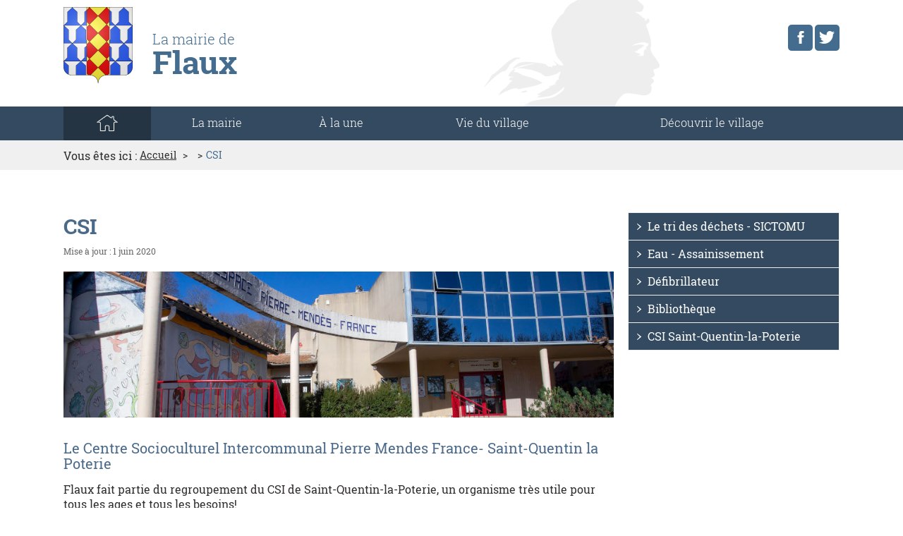

--- FILE ---
content_type: text/html; charset=utf-8
request_url: https://www.mairie-flaux.fr/csi.html
body_size: 7166
content:
<!DOCTYPE html>
<html lang="fr-FR" class=" js svg placeholder" dir="ltr"><!--<![endif]-->



  <head>
    <meta http-equiv="Content-Type" content="text/html; charset=UTF-8">
    <title>Accueil | Centre Socioculturel Intercommunal De Saint-Quentin-la-Poterie</title>
    <meta http-equiv="X-UA-Compatible" content="IE=edge">
    <meta name="viewport" content="width=device-width, initial-scale=1.0">    <meta name="Content-Type" content="text/html; charset=utf-8">
    <meta name="Content-language" content="fr-FR">
    <meta name="author" content="Mairie de Flaux">
    <meta name="copyright" content="Mairie de Flaux">
    <meta name="description" content="Portail du village de Flaux">
    <meta name="keywords" content="mairie, commune, flaux, gard">
    <link rel="alternate" type="application/atom+xml" title="Mairie de Flaux" href="/feed/actualites.xml">

    <!--[if lt IE 9 ]>
        <meta http-equiv="X-UA-Compatible" content="IE=8,chrome=1" />
    <![endif]-->
    <meta name="MSSmartTagsPreventParsing" content="TRUE">

    <link rel="home" href="https://www.mairie-flaux.fr" title="Les services du village de Flaux">
    <link rel="index" href="https://www.mairie-flaux.fr">

    <link rel="icon" sizes="16x16 32x32 48x48 64x64" href="/assets/favicon.ico">
    <!--[if IE]>
    <link rel="shortcut icon" href="/assets/favicon.ico">
    <![endif]-->
    <!-- Optional: Android & iPhone-->
    <link rel="apple-touch-icon-precomposed" href="/assets/favicon-152.png">
    <!-- Optional: IE10 Tile.-->
    <meta name="msapplication-TileColor" content="#b91d47">
    <meta name="msapplication-TileImage" content="/assets/favicon-144.png">
    <!-- Optional: ipads, androids, iphones, ...-->
    <link rel="apple-touch-icon-precomposed" sizes="152x152" href="/assets/favicon-152.png">
    <link rel="apple-touch-icon-precomposed" sizes="144x144" href="/assets/favicon-144.png">
    <link rel="apple-touch-icon-precomposed" sizes="120x120" href="/assets/favicon-120.png">
    <link rel="apple-touch-icon-precomposed" sizes="114x114" href="/assets/favicon-114.png">
    <link rel="apple-touch-icon-precomposed" sizes="72x72" href="/assets/favicon-72.png">
    <link rel="apple-touch-icon-precomposed" href="/assets/favicon-57.png">

    <!--[if gte IE 8]><!-->
    <link href="/assets/css/styles.css" rel="stylesheet">
    <!--<![endif]-->

    <!-- HTML5 shim, for IE6-8 support of HTML5 elements -->
    <!-- respond.js enable media query support -->
    <!--[if lt IE 9]>
        <script src="/assets/js/html5shiv.min.js"></script>
        <script src="/assets/js/respond.min.js"></script>
    <![endif]-->

    <link rel="stylesheet" type="text/css" href="/assets/css/6e8988b8586e88fab5531f6a1f5b46e5_1587059941_all.css">

    <!-- paulirish.com/2008/conditional-stylesheets-vs-css-hacks-answer-neither/ -->
    <!--[if lt IE 7]> <html class="no-js ie6 oldie" lang="en"> <![endif]-->
    <!--[if IE 7]>    <html class="no-js ie7 oldie" lang="en"> <![endif]-->
    <!--[if IE 8]>    <html class="no-js ie8 oldie" lang="en"> <![endif]-->
    <!-- Consider adding an manifest.appcache: h5bp.com/d/Offline -->
    <!--[if gt IE 8]><!-->  <!--<![endif]-->

    <!-- CSS: implied media=all -->
    <!-- CSS concatenated and minified via ant build script-->
    <!-- end CSS-->

    <link rel="stylesheet" type="text/css" href="/assets/css/print.css" media="print">

    <script type="text/javascript" src="/assets/js/jquery-1.3.2.js"></script>

    <!-- All JavaScript at the bottom, except for Modernizr / Respond.
    Modernizr enables HTML5 elements & feature detects; Respond is a polyfill for min/max-width CSS3 Media Queries
    For optimal performance, use a custom Modernizr build: www.modernizr.com/download/ -->
    <script type="text/javascript" src="/assets/js/modernizr-2.0.6.min.js"></script>

    <script type="text/javascript" src="/assets/js/ui.datepicker.js"></script>
    <script type="text/javascript" src="/assets/js/ui.datepicker_fr.js"></script>
    <script type="text/javascript" src="/assets/js/7074632cbed4df74079e20cf4f53ee20_1447320238.js" charset="utf-8"></script>

    <link rel="stylesheet" type="text/css" href="/assets/css/00b24cfc75a74403b8dfedba4521325b_1447084866_all.css">

    <script type="text/javascript" src="/assets/js/smarttag-20170117.js"></script>

  </head>



  <body>
  	<noscript>
  	  <p class="text-center text-danger">Javascript est desactivé dans votre navigateur.</p>
  	</noscript>
  	<!--[if lt IE 8]>
  	  <div class="browsehappy">
  	    <div class="container">
  	        <p>Savez-vous que votre navigateur est obsolète ?<p>
  	        <p> Pour naviguer de la manière la plus satisfaisante sur le Web, nous vous recommandons de procéder à une <a href="http://windows.microsoft.com/fr-fr/internet-explorer/download-ie">mise à jour de votre navigateur</a>.<br>Vous pouvez aussi <a href="http://browsehappy.com/">essayer d’autres navigateurs web populaires</a>.</p>
  	    </div>
  	  </div>
  	<![endif]-->



  	<div class="banner-outer banner-outer-regional">

  	  <header class="banner" role="banner">



  <div class="container">
    <div class="nav-top nav-top-regional" id="top">
      <ul class="nav-skip-links">
        <li><a href="#nav-main"><span>Aller au </span><span>menu</span></a></li>
        <li><a href="#main"><span>Aller au </span><span>contenu</span></a></li>
      </ul>
      <!--
      <ul class="contact-link">
        <li><a href="/nous-contacter.html">Nous contacter</a></li>
        <li lang="en"><a href="/abonnement.html">Newsletter</a></li>
      </ul>
      -->
    </div>

    <div class="logo logo-regional">
      <div>
        <img class="logo-rf" src="/assets/images/Blason_de_Flaux.png" alt="République Française : Liberté, Égalité, Fraternité">
        <h1>
          <a href="/" aria-label="Les services du village de Flaux - République Française : Liberté, Égalité, Fraternité">
            <span class="region-name">
              <span class="tt1">La mairie de</span>
              <span class="tt2">Flaux</span>
            </span>
          </a>
        </h1>
      </div>
    </div>

    <div class="header-right header-right-regional">
      <div class="social-link">
        <ul>
          <li><a class="social-item" title="Votre village sur Facebook - Nouvelle fenêtre" href="https://www.facebook.com/groups/flaux.solidaire" target="_blank"><img src="/assets/images/ico_facebook_white.png" alt="Votre région sur Facebook"></a></li>
          <li><a class="social-item" title="Votre village sur Twitter - Nouvelle fenêtre" href="https://twitter.com/mairie_flaux" target="_blank"><img src="/assets/images/ico_twitter_white.png" alt="Votre région sur Twitter"></a></li>
        </ul>
      </div>
    </div><!-- header-right -->


  </div><!-- container -->


<script type="application/javascript">
  // Fix menu behaviour to allow for mega menu switching.
  $(document).ready(function() {
    // Make sure the mega menus are hidden, otherwise they all show on first click.
    jQuery('.nav-main-dropdown-inner').collapse('hide');
    $(document).on("click", ".nav-main-item", function(e) {
      var $menu_target = $(this).data("target");
      // Show the target div.
      jQuery($($menu_target)).collapse('show');

      // This line makes Bootstrap automatically toggle the other collapsable divs.
      jQuery('.collapse').collapse('hide');
    });

    $(document).click(function() {
      // Capture clicks on the page and collapse the menu.
      jQuery('.nav-main-dropdown-inner').collapse('hide');
    });
  });
</script>
<nav class="nav-main nav-main-regional" id="nav-main" role="navigation">
  <div class="container">

    <button type="button" class="nav-main-toggle" data-toggle="collapse" data-target="#nav-main-list" aria-expanded="false" role="button" id="ui-collapse-411" aria-controls="nav-main-list">Menu</button>

    <ul class="nav-main-first nav-main-desktop" id="nav-main-dropdown">
      <li class="active">
        <a class="nav-main-item" href="/">
          <img src="/assets/images/ico_home.png" alt="Accueil" title="Accueil">
        </a>
      </li>

      <li>
        <a class="nav-main-item" data-toggle="collapse" data-target="#nav-main-1" data-parent="#nav-main-dropdown" href="#nav-main-1" role="button" aria-expanded="false" aria-controls="nav-main-1">
          La mairie
        </a>
        <!-- MEGA MENU -->
        <div class="nav-main-dropdown-inner collapse" id="nav-main-1" tabindex="-1" aria-labelledby="ui-collapse-171" aria-hidden="true">

          <div class="container" role="presentation">

            <div class="nav-main-dropdown-col-1" role="presentation">
              <p>
                <img src="/assets/illustrations/300_183_IMG_3615_porte_mairie_menu.jpg" width="300" height="183" style="border: 0px  ;" alt="">
              </p>
            </div><!-- col -->

            <div class="nav-main-dropdown-col-2" role="presentation">
              <button title="fermer" data-toggle="collapse" data-target="#nav-main-1" class="btn-close" type="button" aria-expanded="false" role="button" id="ui-collapse-171" aria-controls="nav-main-1">
                <img src="/assets/images/btn-close.png" alt="fermer">
              </button>
              <h2>La mairie de Flaux</h2>
              <div class="clearfix" role="presentation">
                <ul class="nav-main-list-1">
                  <li><a href="/mairie.html#horaires">Horaires sécretariat</a></li>
                  <li><a href="/elus.html">Les élus</a></li>
                  <li><a href="/helpme.html">S.O.S. Personnes isolées</a></li>
                </ul>
                <ul class="nav-main-list-2">
                  <li><a href="/comptes.html">Comptes rendus</a></li>
                  <li><a href="/etatcivil.html">État Civil</a></li>
                </ul>
              </div>
              <h2>Nos projets</h2>
              <div class="clearfix" role="presentation">
                <ul class="nav-main-list-1">
                  <li><a href="/naturellementflaux.html">Mot du Maire</a></li>
                  <li><a href="/projetfait.html">Projets réalisés et en cours</a></li> 
                </ul>
                <ul class="nav-main-list-2">
                  <li><a href="/projetfuture.html">Projets à venir</a></li>
                </ul>
              </div>
            </div><!-- col -->
          </div><!-- container -->
        </div> <!-- nav-main-dropdown-inner -->
        <!-- END MEGA MENU -->
      </li>

      <li>
        <a class="nav-main-item" href="/actualites.html">À la une</a>
      </li>

      <li>
        <!-- <a class="nav-main-item" href="decouvrir-flaux.html">Découvrir le village</a> -->
        <a class="nav-main-item" data-toggle="collapse" data-target="#nav-main-2" data-parent="#nav-main-dropdown" href="#nav-main-2" role="button" aria-expanded="false" aria-controls="nav-main-2">
          Vie du village
        </a>

        <!-- MEGA MENU -->
        <div class="nav-main-dropdown-inner collapse" id="nav-main-2" tabindex="-1" aria-labelledby="ui-collapse-171" aria-hidden="true">

          <div class="container" role="presentation">

            <div class="nav-main-dropdown-col-1" role="presentation">
              <p>
                <img src="/assets/illustrations/300_183_Flaux_APE_2018_ecole_menu.jpg" width="300" height="183" style="border: 0px  ;" alt="">
              </p>
            </div><!-- col -->

            <div class="nav-main-dropdown-col-2" role="presentation">
              <button title="fermer" data-toggle="collapse" data-target="#nav-main-2" class="btn-close" type="button" aria-expanded="false" role="button" id="ui-collapse-171" aria-controls="nav-main-2">
                <img src="/assets/images/btn-close.png" alt="fermer">
              </button>
              <h2>École</h2>
              <div class="clearfix" role="presentation">
                <ul class="nav-main-list-1">
                  <li><a href="/ecole.html">Notre école</a></li>
                </ul>
                <ul class="nav-main-list-2">
                   <li><a href="/orgscolaire.html">École</a></li>  
                </ul>          
              </div>
              <h2>Infos pratiques</h2>
              <div class="clearfix" role="presentation">
                <ul class="nav-main-list-1">
                  <li><a href="/dechets.html">Le tri des déchets - Le SICTOMU</a></li>
                  <li><a href="/eau.html">Eau</a></li>
                  <li><a href="/actualites/defibrillateur.html">Défribrillateur</a></li>
                  <li><a href="/assets/flyer/mAISON fRANCE SERVICE.png">Maison France Service</a></li>
                </ul>
                <ul class="nav-main-list-2">
                  <li><a href="/bibliotheque.html">Bibliothèque</a></li>
                  <li><a href="/csi.html">Centre Socioculturel - St Quentin-la-poterie</a></li>
                  <li><a href="/assets/flyer/CCPU-NAVETTES-2022-WEB2.pdf">Les navettes vers les marchés</a></li>
                  <li><a href="/assets/flyer/bonne voie.pdf">Bonne Voie</a></li>
                  <li><a href="https://app.panneaupocket.com/">Panneau Pocket l'App infos mairie</a></li>
                </ul>
              </div>
              <h2>Annuaire des ressources</h2>
              <div class="clearfix" role="presentation">
                <ul class="nav-main-list-1">
                  <li><a href="/hebergements.html">Hébergements et restauration</a></li>
                  <li><a href="/artisants.html">Artisans et entreprises</a></li>
                </ul> 
                <ul class="nav-main-list-2">
                  <li><a href="/associations.html">Associations</a></li>
                </ul>  
              </div>
            </div><!-- col -->
          </div><!-- container -->
        </div> <!-- nav-main-dropdown-inner -->
        <!-- END MEGA MENU -->
      </li>

      <li>
        <!-- <a class="nav-main-item" href="decouvrir-flaux.html">Découvrir le village</a> -->
        <a class="nav-main-item" data-toggle="collapse" data-target="#nav-main-3" data-parent="#nav-main-dropdown" href="#nav-main-3" role="button" aria-expanded="false" aria-controls="nav-main-3">
          Découvrir le village
        </a>

        <!-- MEGA MENU -->
        <div class="nav-main-dropdown-inner collapse" id="nav-main-3" tabindex="-1" aria-labelledby="ui-collapse-171" aria-hidden="true">

          <div class="container" role="presentation">

            <div class="nav-main-dropdown-col-1" role="presentation">
              <p>
                <img src="/assets/illustrations/300_183_flauxcloche_3623_menu.jpg" width="300" height="183" style="border: 0px  ;" alt="">
              </p>
            </div><!-- col -->

            <div class="nav-main-dropdown-col-2" role="presentation">
              <button title="fermer" data-toggle="collapse" data-target="#nav-main-3" class="btn-close" type="button" aria-expanded="false" role="button" id="ui-collapse-171" aria-controls="nav-main-3">
                <img src="/assets/images/btn-close.png" alt="fermer">
              </button>
              <h2>Patrimoine touristique</h2>
              <div class="clearfix" role="presentation">
                <ul class="nav-main-list-1">
                   <li><a href="/interets.html">Points d'intérêts</a></li>
                 </ul> 
                <ul class="nav-main-list-2">
                  <li><a href="/histoire.html">Histoire du village</a></li>
                </ul>   
              </div>
            </div><!-- col -->
          </div><!-- container -->
        </div> <!-- nav-main-dropdown-inner -->
        <!-- END MEGA MENU -->
      </li>
    </ul>

    <ul class="nav-main-first nav-main-mobile collapse" id="nav-main-list" tabindex="-1" aria-labelledby="ui-collapse-411" aria-hidden="true">
      <li><a class="nav-main-item" href="/">Accueil</a></li>
      <li><a class="nav-main-item" href="/mairie.html">La mairie</a></li>
      <li><a class="nav-main-item" href="/naturellementflaux.html">Nos Projets</a></li>
      <li><a class="nav-main-item" href="/actualites.html">À la une</a></li>
      <li><a class="nav-main-item" href="/ecole.html">Vie du village</a></li>
      <li><a class="nav-main-item" href="/dechets.html">Infos Pratiques</a></li>
      <li><a class="nav-main-item" href="/hebergements.html">Ressources</a></li>
      <li><a class="nav-main-item" href="/interets.html">Points d'intérêts</a></li>
    </ul>

  </div>
</nav>



  	  </header>
    </div>



    <main id="main" class="main" role="main">


      <!-- Path area: START -->
      <div class="breadcrumb">
      	<div class="container">
      		<p>
      			Vous êtes ici :
            <span>
              <a class="breadcrumb-item-link" href="/">Accueil</a>
            </span>
            <span>
      			  <a class="breadcrumb-item-link" href=""></a>
      			</span>
      			<span class="active">CSI</span>
      			<!-- Path content: END -->
          </p>
        </div>
      </div>
      <!-- Path area: END -->



      <div class="container main-container">
      <!-- MainContent area: START -->

        <div class="col-main">
      	  <article class="article" role="article">
      		  <header class="page-title">
      			  <p class="page-title-theme"><a href=""></a></p>
              <h1>CSI</h1>
              
              <div class="page-title-maj">Mise à jour : 1 juin 2020</div>
              
      		  </header><!-- page-title -->
      		  <div class="texte">

              
              <p>
                <img src="/assets/illustrations/Centre_socio-culturelbanner.jpg" width="940" style="border: 0px  ;" alt="Centre Socioculturel Intercommunal De Saint-Quentin-la-Poterie" class="img-responsive">
              </p>
              



              <h2 id="le-centre-socioculturel-intercommunal-pierre-mendes-france--saint-quentin-la-poterie-">Le Centre Socioculturel Intercommunal Pierre Mendes France- Saint-Quentin la Poterie <br /></h2>

<p>Flaux fait partie du regroupement du CSI de Saint-Quentin-la-Poterie, un organisme très utile pour tous les ages et tous les besoins!<br /></p>

<ul>
  <li>Garderies, voyages jeunes, familles et séniors<br /></li>
  <li>Activité physiques et culturelles<br /></li>
  <li>Actions sociales et écologiques<br /></li>
  <li>Conseils juridiques<br /></li>
</ul>

<p>Voici le lien pour leur site: <a href="https://www.csipmf.fr/">Centre Socioculturel Intercommunal Pierre Mendes France</a></p>


              <p><b>&nbsp;</b></p>

              
              <aside>
                <div class="panel">
                  <div class="panel-heading">
                    <h2 class="titre">Documents liés</h2>
                  </div>
                  <div class="panel-body">
                    <ul>
                      
                      <li>
                        <a class="link-download" href="assets/documents/2020_csipmf_activites_socioculturelles_web.pdf" target="_blank" title="plaquette d’accueil CSI - 1 Septembre 2020" data-xiti-type="download">
                          <span>plaquette d’accueil CSI - 1 Septembre 2020</span> <img title="Télécharger" alt="Télécharger" src="/assets/images/ico-download.png"> ()
                        </a>
                      </li>
                      
                    </ul>
                  </div>
                </div>
              </aside>
              <!--/complements-->
              

            </div>
            <!-- texte -->
      	  </article>
      	  <!--article-->


        </div>
        <div class="col-second">
      	  <div class="col-second-inner">
            
            <nav class="nav-context" role="navigation">
              <ul>
                
                <li><a class="active" href="/dechets.html">Le tri des déchets - SICTOMU</a></li>
                
                <li><a class="active" href="/eau.html">Eau - Assainissement</a></li>
                
                <li><a class="active" href="/actualites/defibrillateur.html">Défibrillateur</a></li>
                
                <li><a class="active" href="/bibliotheque.html">Bibliothèque</a></li>
                
                <li><a class="active" href="/csi.html">CSI Saint-Quentin-la-Poterie</a></li>
                
              </ul>
            </nav>
            
          </div>
        </div>

      </div>
      <!-- MainContent area: END -->


    </main>




<!-- actualités speciales - désactivé

<div class="gouv-actu">
  <div class="region region-content">
    <div id="block-system-main" class="block block-system block-odd">
      <div class="block-content">

        <style type="text/css">
          .serviceide-page.clearfix {
            overflow: auto;
            zoom: 1;
          }
          .serviceide-page{
            background-color: #828282;
            color: white;
            font-family: "Open Sans", "Conv_Century Gothic";
            margin-bottom: 35px;
          }

          .serviceide-page a:visited{
            color: white;
          }



          .serviceide-content-title{
            padding: 35px 0;
            text-transform: uppercase;
            font-size: 34px;
            color: #191818;
            font-weight: bold;
          }


          .serviceide-content-title{
              margin: 0 20px;
          }
          .serviceide-block{
              margin: 0 20px 20px 20px;
          }
          .serviceide-block{
            display: block;
            float: left;
            width: 267px;
          }


          @media only screen  and (min-width : 890px) {
            .serviceide-block{
              width: 267px;
              display: inline-block;
              vertical-align: top;
            }
            .serviceide-content{
              width: 889px;
              margin: 0 auto;
              padding-bottom: 40px;
            }
            .serviceide-block{
               margin: 0 0px;
            }
            .serviceide-block:nth-child(3){
              margin: 0 40px;
            }
          }


          .serviceide-block-date{
            background-color: #3a3737;
            font-size: 10px;
            padding: 1px 4px;
            width: 57px;
          }

          .serviceide-block-border{
            background: url('https://www.gouvernement.fr/sites/all/themes/custom/matignon/img/serviceide/border.png') no-repeat 0 0;
            height: 1px;
            margin-top: 2px;
          }

          .serviceide-block-title{
            padding: 18px 0 15px;
            font-size: 19px;
            font-weight: bold;
            min-height: 70px;
            line-height: 25px;
            text-decoration: none;
            color: white;
            display: block;
          }

          .serviceide-block-border-v{
            background: url('https://www.gouvernement.fr/sites/all/themes/custom/matignon/img/serviceide/border_v.png') no-repeat 0 0;
            height: 8px;
            margin-bottom: 13px;
          }

          .serviceide-block-image img{
            width : 267px;
          }

          .serviceide-block-teaser{
            font-size: 14px;
            line-height: 21px;
            padding-top: 8px;
          }

          .serviceide-page .clear{
            clear:both;
          }
        </style>

        <div class="serviceide-page clearfix">
          <div class="serviceide-content">
            <div class="serviceide-content-title" role="heading" aria-level="2">L'actualité du Gouvernement</div>
            <div class="serviceide-block">
              <div class="serviceide-block-date">06/05/2020</div>
              <div class="serviceide-block-border"></div>
              <div role="heading" aria-level="3">
                <a href="https://www.gouvernement.fr/info-coronavirus" class="serviceide-block-title" target="_blank" title="Info Coronavirus COVID-19  - nouvelle fenêtre">Info Coronavirus COVID-19 </a>
              </div>
              <div class="serviceide-block-border-v"></div><div class="serviceide-block-image">
                <a href="https://www.gouvernement.fr/info-coronavirus" target="_blank" title="Info Coronavirus COVID-19  - nouvelle fenêtre">
                  <img src="/assets/images/informations_essentielles_header_homepage.jpg" alt="">
                </a>
              </div>
              <div class="serviceide-block-teaser"></div>
            </div>
            <div class="serviceide-block">
              <div class="serviceide-block-date">28/05/2020</div>
              <div class="serviceide-block-border"></div>
              <div role="heading" aria-level="3">
                <a href="https://www.gouvernement.fr/info-coronavirus/stopcovid" class="serviceide-block-title" target="_blank" title="Info Coronavirus COVID-19 - STOPCOVID - nouvelle fenêtre">Info Coronavirus COVID-19 - STOPCOVID</a>
              </div>
              <div class="serviceide-block-border-v"></div>
              <div class="serviceide-block-image">
                <a href="https://www.gouvernement.fr/info-coronavirus/stopcovid" target="_blank" title="Info Coronavirus COVID-19 - STOPCOVID - nouvelle fenêtre">
                  <img src="/assets/images/hompage_application_stopcovid_736x430_px.jpg" alt="">
                </a>
              </div>
              <div class="serviceide-block-teaser">
                Depuis le déconfinement, les médecins et l’assurance maladie sont là pour assurer une mission de suivi de l’historique de contact des malades. StopCovid vient compléter l’action de ces équipes en étant un moyen de prévenir dans des situations de forte densité et en cassant les chaînes de transmission.
              </div>
            </div>
            <div class="serviceide-block">
              <div class="serviceide-block-date">08/05/2020</div>
              <div class="serviceide-block-border"></div>
              <div role="heading" aria-level="3">
                <a href="https://www.gouvernement.fr/info-coronavirus/tests-et-depistage" class="serviceide-block-title" target="_blank" title="Info Coronavirus COVID-19 - Tests et dépistage - nouvelle fenêtre">Info Coronavirus COVID-19 - Tests et dépistage</a>
              </div>
              <div class="serviceide-block-border-v"></div>
              <div class="serviceide-block-image">
                <a href="https://www.gouvernement.fr/info-coronavirus/tests-et-depistage" target="_blank" title="Info Coronavirus COVID-19 - Tests et dépistage - nouvelle fenêtre">
                  <img src="/assets/images/tests_et_depistage_header_homepage.jpg" alt="">
                </a>
              </div>
              <div class="serviceide-block-teaser"></div>
            </div>
          </div>
        </div>
      </div>
    </div>
    <div id="block-block-1" class="block block-block block-even">
      <div class="block-content"></div>
    </div>
  </div>

</div>

-->



    <footer class="footer" role="contentinfo">
  		<div class="footer-links">
  			<div class="container">
  			  <div class="footer-links-1">
           
            <p><img src="/assets/images/logo-republique-francaise-moyen.png" alt="République Française : Liberté, Égalité, Fraternité" style="margin: 0 0 0 18px;"></p>
          </div>
          <div class="footer-links-2">
  	        <div class="departement-link">
  		      <h3 class="title_departement">Les services de l'État <span>dans le Gard</span></h3>
              <ul>
                <li><a href="http://www.gard.gouv.fr/" title="Visiter le site http://www.gard.gouv.fr - nouvelle fenêtre" target="_blank">Préfet du Gard</a></li>
                <li><a href="http://www.gard.gouv.fr/Services-de-l-Etat/Prefecture-et-sous-prefectures/Prefecture" title="Visiter le site http://www.gard.gouv.fr/Services-de-l-Etat/Prefecture-et-sous-prefectures/Prefecture - nouvelle fenêtre" target="_blank">Préfecture de Nîmes</a></li>
              </ul>
    					<ul>
    				    <li><a href="https://www.ccpaysduzes.fr/" title="Visiter le site https://www.ccpaysduzes.fr - nouvelle fenêtre" target="_blank" data-xiti-type="exit" data-xiti-niv2="11">Pays d'Uzès</a></li>
                <li><a href="https://www.uzes.fr/" title="Visiter le site https://www.uzes.fr - nouvelle fenêtre" target="_blank" data-xiti-type="exit" data-xiti-niv2="11">Ville d'Uzès</a></li>
              </ul>
            </div>
    	      <div class="departement-map">
    		      <p class="map-image gard"><img alt="" src="/assets/images/Gard_department_location_map.svg"></p>
    	      </div>
          </div>
    			<div class="footer-links-3">
    			  <h2>Les sites publics</h2>
    			  <ul class="gouv-link">
    			    <li><a href="http://www.gouvernement.fr/" target="_blank">Gouvernement.fr <img src="/assets/images/ico-link-external-white.png" alt="nouvelle fenêtre" title="nouvelle fenêtre"></a></li>
    			    <li><a href="http://legifrance.gouv.fr/" target="_blank">Legifrance <img src="/assets/images/ico-link-external-white.png" alt="nouvelle fenêtre" title="nouvelle fenêtre"></a></li>
    			    <li><a href="http://service-public.fr/" target="_blank">Service-public.fr <img src="/assets/images/ico-link-external-white.png" alt="nouvelle fenêtre" title="nouvelle fenêtre"></a></li>
    			    <li><a href="https://lannuaire.service-public.fr/centres-contact/R250" target="_blank">Allo Service Public <img src="/assets/images/ico-link-external-white.png" alt="nouvelle fenêtre" title="nouvelle fenêtre"></a></li>
    			    <li><a href="https://www.data.gouv.fr/" target="_blank">Data.gouv.fr <img src="/assets/images/ico-link-external-white.png" alt="nouvelle fenêtre" title="nouvelle fenêtre"></a></li>
    			  </ul>
    				<ul class="footer-social-link">
              <li><a class="social-item" title="Votre village sur Facebook - Nouvelle fenêtre" href="https://www.facebook.com/groups/flaux.solidaire" target="_blank"><img src="/assets/images/ico_facebook_white.png" alt="Votre région sur Facebook"></a></li>
              <li><a class="social-item" title="Nous écrire" href="/mairie.html"><img src="/assets/images/ico_mail_white.png" alt="Nous écrire"></a></li>
              <li><a class="social-item" title="Votre village sur Twitter - Nouvelle fenêtre" href="https://twitter.com/mairie_flaux" target="_blank"><img src="/assets/images/ico_twitter_white.png" alt="Votre région sur Twitter"></a></li>
            </ul>

    			</div>
  		  </div><!-- container -->
  	  </div><!-- footer-links -->


  	  <div class="footer-sitemap">
      	<div class="container">
      		<h2>Plan du site</h2>
      		<div class="row">
            <div class="footer-sitemap-col">
              <h3>La mairie</h3>
              <ul>
                <li><a href="/mairie.html">La mairie de Flaux</a></li>
                <li><a href="/elus.html">Les élus</a></li>
                <li><a href="/helpme.html">S.O.S. Personnes isolées</a></li>
                <li><a href="/naturellementflaux.html">Mot du Maire</a></li>
              </ul>
    				</div>
    				<div class="footer-sitemap-col">
    					<h3>À la une</h3>
              <ul>
                
                
                <li><a href="/actualites/reunioncitoyenne.html">Réunion publique participation citoyenne</a></li>
                
                <li><a href="/actualites/pizzas.html">Pizza Mardi soir à Flaux</a></li>
                
                <li><a href="/actualites/animations.html">Animations</a></li>
                
                <li><a href="/actualites/sictomu.html">Sictomu</a></li>
                
                <li><a href="/actualites/servicepublicitinerant.html">Service Public Itinérant</a></li>
                
              </ul>
            </div>
    				<div class="footer-sitemap-col">
    				  <h3>Vie du village</h3>
              <ul>
                <li><a href="/ecole.html">École</a></li>
                <li><a href="/dechets.html">Le Tri des déchets - Le SICTOMU</a></li>
                <li><a href="/bibliotheque.html">Bibliothèque</a></li>
                <li><a href="/csi.html">Centre Socioculturel - St Quentin-la-poterie</a></li>
                <li><a href="/hebergements.html">Hébergements et restauration</a></li>
              </ul>
            </div>
    				<div class="footer-sitemap-col">
    				  <h3>Découvrir le village</h3>
              <ul>
                <li><a href="/interets.html">Points d'intérêts</a></li>
  			 </ul>
            </div>
  		    </div>
        </div>
      </div>
    </footer>

    <!--[if lt IE 9]>
    	<script src="/assets/js/jquery-1.11.1.min.js"></script>
    <![endif]-->

    <!--[if gte IE 9]><!-->
  	<script src="/assets/js/jquery-2.1.1.min.js"></script>
  	<!--<script src="/assets/js/jquery-ui-1.10.1.custom.min.js"></script>
  	<script src="/assets/js/jquery-migrate-1.1.1.min.js"></script>-->
    <!--<![endif]-->

    <script type="text/javascript" src="/assets/js/19184e0c9009a0b01c3f337650c0e8cd_1587059941.js" charset="utf-8"></script>

    <!--<script src="/assets/js/ui.datepicker.js"></script>
    <script src="/assets/js/ui.datepicker_fr.js"></script>
    <script src="/assets/js/jquery-datepicker.js"></script>-->



  </body>
</html>


--- FILE ---
content_type: text/css; charset=utf-8
request_url: https://www.mairie-flaux.fr/assets/css/styles.css
body_size: 27214
content:
@charset "UTF-8";
/*!
   _|_|_|    _|_|_|    _|_|    _|      _|  _|_|_|    _|_|_|
 _|        _|        _|    _|  _|_|  _|_|  _|    _|    _|
   _|_|    _|        _|_|_|_|  _|  _|  _|  _|_|_|      _|
       _|  _|        _|    _|  _|      _|  _|          _|
 _|_|_|      _|_|_|  _|    _|  _|      _|  _|        _|_|_|

Système de CSS adaptables et modulaires du Pôle internet
*/
/*! normalize.css v3.0.0 | MIT License | git.io/normalize */
html {
  font-family: sans-serif;
  -ms-text-size-adjust: 100%;
  -webkit-text-size-adjust: 100%;
}

body {
  margin: 0;
}

article,
aside,
details,
figcaption,
figure,
footer,
header,
hgroup,
main,
nav,
section,
summary {
  display: block;
}

audio,
canvas,
progress,
video {
  display: inline-block;
  vertical-align: baseline;
}

audio:not([controls]) {
  display: none;
  height: 0;
}

[hidden],
template {
  display: none;
}

a {
  background: transparent;
}

a:active,
a:hover {
  outline: 0;
}

abbr[title] {
  border-bottom: 1px dotted;
}

b,
strong {
  font-weight: bold;
}

dfn {
  font-style: italic;
}

h1 {
  font-size: 2em;
  margin: 0.67em 0;
}

mark {
  background: #ff0;
  color: #000;
}

small {
  font-size: 80%;
}

sub,
sup {
  font-size: 75%;
  line-height: 0;
  position: relative;
  vertical-align: baseline;
}

sup {
  top: -0.5em;
}

sub {
  bottom: -0.25em;
}

img {
  border: 0;
}

svg:not(:root) {
  overflow: hidden;
}

figure {
  margin: 1em 40px;
}

hr {
  -moz-box-sizing: content-box;
  box-sizing: content-box;
  height: 0;
}

pre {
  overflow: auto;
}

code,
kbd,
pre,
samp {
  font-family: monospace, monospace;
  font-size: 1em;
}

button,
input,
optgroup,
select,
textarea {
  color: inherit;
  font: inherit;
  margin: 0;
}

button {
  overflow: visible;
}

button,
select {
  text-transform: none;
}

button,
html input[type="button"], input[type="reset"],
input[type="submit"] {
  -webkit-appearance: button;
  cursor: pointer;
}

button[disabled],
html input[disabled] {
  cursor: default;
}

button::-moz-focus-inner,
input::-moz-focus-inner {
  border: 0;
  padding: 0;
}

input {
  line-height: normal;
}

input[type="checkbox"],
input[type="radio"] {
  box-sizing: border-box;
  padding: 0;
}

input[type="number"]::-webkit-inner-spin-button,
input[type="number"]::-webkit-outer-spin-button {
  height: auto;
}

input[type="search"] {
  -webkit-appearance: textfield;
  -moz-box-sizing: content-box;
  -webkit-box-sizing: content-box;
  box-sizing: content-box;
}

input[type="search"]::-webkit-search-cancel-button,
input[type="search"]::-webkit-search-decoration {
  -webkit-appearance: none;
}

fieldset {
  border: 1px solid #c0c0c0;
  margin: 0 2px;
  padding: 0.35em 0.625em 0.75em;
}

legend {
  border: 0;
  padding: 0;
}

textarea {
  overflow: auto;
}

optgroup {
  font-weight: bold;
}

table {
  border-collapse: collapse;
  border-spacing: 0;
}

td,
th {
  padding: 0;
}

* {
  -webkit-box-sizing: border-box;
  -moz-box-sizing: border-box;
  box-sizing: border-box;
}

*:before,
*:after {
  -webkit-box-sizing: border-box;
  -moz-box-sizing: border-box;
  box-sizing: border-box;
}

html {
  font-size: 100%;
  -webkit-tap-highlight-color: transparent;
}

body {
  font-family: "robotoslab_regular", Arial, sans-serif;
  font-size: 0.875em;
  line-height: 1.5;
  color: #2f2e2c;
  background-color: #fff;
}

a {
  color: #2f2e2c;
  text-decoration: none;
}

a:hover,
a:focus {
  color: #4b6a89;
  text-decoration: underline;
}

a:focus {
  outline: thin dotted;
  outline: 5px auto -webkit-focus-ring-color;
  outline-offset: -2px;
}

figure {
  margin: 0;
}

img {
  vertical-align: middle;
}

hr {
  margin-top: 1.5em;
  margin-bottom: 1.5em;
  border: 0;
  border-top: 1px solid #f0f0f0;
}

h1, h2, h3, h4, h5, h6,
.h1, .faq h2, .h2, .h3, .article .table caption, .h4, .h5, .h6 {
  line-height: 1.1;
  color: inherit;
}

h1 small,
h1 .small, h2 small,
h2 .small, h3 small,
h3 .small, h4 small,
h4 .small, h5 small,
h5 .small, h6 small,
h6 .small,
.h1 small,
.faq h2 small,
.h1 .small, .faq h2 .small, .h2 small,
.h2 .small, .h3 small,
.article .table caption small,
.h3 .small, .article .table caption .small, .h4 small,
.h4 .small, .h5 small,
.h5 .small, .h6 small,
.h6 .small {
  font-weight: normal;
  line-height: 1;
  color: #2f2e2c;
}

h1, .h1,
.faq h2,
h2, .h2,
h3, .h3, .article .table caption {
  margin-top: 1.5em;
  margin-bottom: 0.75em;
}

h1 small,
h1 .small, .h1 small,
.faq h2 small,
.h1 .small,
.faq h2 .small,
h2 small,
h2 .small, .h2 small,
.h2 .small,
h3 small,
h3 .small, .h3 small,
.article .table caption small,
.h3 .small, .article .table caption .small {
  font-size: 65%;
}

h4, .h4,
h5, .h5,
h6, .h6 {
  margin-top: 0.75em;
  margin-bottom: 0.75em;
}

h4 small,
h4 .small, .h4 small,
.h4 .small,
h5 small,
h5 .small, .h5 small,
.h5 .small,
h6 small,
h6 .small, .h6 small,
.h6 .small {
  font-size: 75%;
}

h1, .h1, .faq h2 {
  font-size: 1.71429em;
  font-family: "robotoslab_regular", Arial, sans-serif;
  font-weight: 400;
}

h2, .h2 {
  font-size: 1.42857em;
  font-family: "robotoslab_regular", Arial, sans-serif;
  font-weight: 400;
}

h3, .h3, .article .table caption {
  font-size: 1.28571em;
  font-family: "robotoslab_regular", Arial, sans-serif;
  font-weight: 400;
}

h4, .h4 {
  font-size: 1.14286em;
  font-family: "robotoslab_bold", Arial, sans-serif;
  font-weight: 700;
}

h5, .h5 {
  font-size: 1.14286em;
  font-family: "robotoslab_regular", Arial, sans-serif;
  font-weight: 400;
}

h6, .h6 {
  font-size: 1em;
  font-family: "robotoslab_regular", Arial, sans-serif;
  font-weight: 400;
}

p {
  margin: 0 0 0.75em;
}

.lead {
  margin-bottom: 1.5em;
  font-size: 1.14286em;
  line-height: 1.4;
  overflow: hidden;
}

.lead .lead-illus {
  float: left;
  margin: 0 1.5em 0.5em 0;
}

small,
.small {
  font-size: 85%;
}

cite {
  font-style: normal;
}

.text-left {
  text-align: left;
}

.text-right {
  text-align: right;
}

.text-center, .ads {
  text-align: center;
}

.text-justify {
  text-align: justify;
}

.text-muted {
  color: #efeeed;
}

.text-primary {
  color: #436c8e;
}

a.text-primary:hover {
  color: #33526b;
}

.text-success {
  color: #187f1a;
}

a.text-success:hover {
  color: #105411;
}

.text-info {
  color: #31708f;
}

a.text-info:hover {
  color: #245269;
}

.text-warning {
  color: #ed6c0e;
}

a.text-warning:hover {
  color: #bd560b;
}

.text-danger {
  color: #cd0000;
}

a.text-danger:hover {
  color: #9a0000;
}

.bg-primary {
  color: #fff;
}

.bg-primary {
  background-color: #436c8e;
}

a.bg-primary:hover {
  background-color: #33526b;
}

.bg-success {
  background-color: white;
}

a.bg-success:hover {
  background-color: #e6e6e6;
}

.bg-info {
  background-color: #d9edf7;
}

a.bg-info:hover {
  background-color: #afd9ee;
}

.bg-warning {
  background-color: white;
}

a.bg-warning:hover {
  background-color: #e6e6e6;
}

.bg-danger {
  background-color: #cd0000;
}

a.bg-danger:hover {
  background-color: #9a0000;
}

.page-header {
  padding-bottom: 9.5px;
  margin: 42px 0 31.5px;
  border-bottom: 1px solid #f0f0f0;
}

ul,
ol {
  margin-top: 0;
  margin-bottom: 0.75em;
}

ul ul,
ul ol,
ol ul,
ol ol {
  margin-bottom: 0;
}

.list-unstyled, .list-inline, .nav-top ul, .footer-links ul, .footer-sitemap ul, .social-link ul, .focus-item, .departement-link-home ul {
  padding-left: 0;
  list-style: none;
}

.list-inline, .nav-top ul {
  margin-left: -5px;
}

.list-inline > li, .nav-top ul > li {
  display: inline-block;
  padding-left: 5px;
  padding-right: 5px;
}

dl {
  margin-top: 0;
  margin-bottom: 31.5px;
}

dt,
dd {
  line-height: 1.5;
}

dt {
  font-weight: bold;
}

dd {
  margin-left: 0;
}

@media (min-width: 840px) {
  .dl-horizontal dt {
    float: left;
    width: 160px;
    clear: left;
    text-align: right;
    overflow: hidden;
    text-overflow: ellipsis;
    white-space: nowrap;
  }
  .dl-horizontal dd {
    margin-left: 180px;
  }
  .dl-horizontal dd:before,
  .dl-horizontal dd:after {
    content: " ";
    display: table;
  }
  .dl-horizontal dd:after {
    clear: both;
  }
}

abbr[title],
abbr[data-original-title] {
  cursor: help;
  border-bottom: 1px dotted #efeeed;
}

.initialism {
  font-size: 90%;
  text-transform: uppercase;
}

blockquote {
  padding: 0.75em 1.5em;
  margin: 0 0 1.5em;
  font-size: 1.28571em;
  border-left: 5px solid #f0f0f0;
}

blockquote p:last-child,
blockquote ul:last-child,
blockquote ol:last-child {
  margin-bottom: 0;
}

blockquote footer,
blockquote small,
blockquote .small {
  display: block;
  font-size: 80%;
  line-height: 1.5;
  color: #efeeed;
}

blockquote footer:before,
blockquote small:before,
blockquote .small:before {
  content: '\2014 \00A0';
}

.blockquote-reverse,
blockquote.pull-right {
  padding-right: 15px;
  padding-left: 0;
  border-right: 5px solid #f0f0f0;
  border-left: 0;
  text-align: right;
}

.blockquote-reverse footer:before,
.blockquote-reverse small:before,
.blockquote-reverse .small:before,
blockquote.pull-right footer:before,
blockquote.pull-right small:before,
blockquote.pull-right .small:before {
  content: '';
}

.blockquote-reverse footer:after,
.blockquote-reverse small:after,
.blockquote-reverse .small:after,
blockquote.pull-right footer:after,
blockquote.pull-right small:after,
blockquote.pull-right .small:after {
  content: '\00A0 \2014';
}

blockquote:before,
blockquote:after {
  content: "";
}

address {
  margin-bottom: 31.5px;
  font-style: normal;
  line-height: 1.5;
}

@font-face {
  font-family: 'robotoslab_light';
  src: url("/assets/fonts/robotoslab/RobotoSlab-Light-webfont.eot");
  src: url("/assets/fonts/robotoslab/RobotoSlab-Light-webfont.eot?#iefix") format("embedded-opentype"), url("/assets/fonts/robotoslab/RobotoSlab-Light.woff") format("woff"), url("/assets/fonts/robotoslab/RobotoSlab-Light-webfont.ttf") format("truetype"), url("/assets/fonts/robotoslab/RobotoSlab-Light-webfont.svg#robotoslab_light") format("svg");
  font-weight: 300;
  font-style: normal;
}

@font-face {
  font-family: 'robotoslab_regular';
  src: url("/assets/fonts/robotoslab/RobotoSlab-Regular-webfont.eot");
  src: url("/assets/fonts/robotoslab/RobotoSlab-Regular-webfont.eot?#iefix") format("embedded-opentype"), url("/assets/fonts/robotoslab/RobotoSlab-Regular.woff") format("woff"), url("/assets/fonts/robotoslab/RobotoSlab-Regular-webfont.ttf") format("truetype"), url("/assets/fonts/robotoslab/RobotoSlab-Regular-webfont.svg#robotoslab_regular") format("svg");
  font-weight: 400;
  font-style: normal;
}

@font-face {
  font-family: 'robotoslab_bold';
  src: url("/assets/fonts/robotoslab/RobotoSlab-Bold-webfont.eot");
  src: url("/assets/fonts/robotoslab/RobotoSlab-Bold-webfont.eot?#iefix") format("embedded-opentype"), url("/assets/fonts/robotoslab/RobotoSlab-Bold.woff") format("woff"), url("/assets/fonts/robotoslab/RobotoSlab-Bold-webfont.ttf") format("truetype"), url("/assets/fonts/robotoslab/RobotoSlab-Bold-webfont.svg#robotoslab_bold") format("svg");
  font-weight: 700;
  font-style: normal;
}

b,
strong {
  font-family: "robotoslab_bold", Arial, sans-serif;
  font-weight: 700;
}

/*
i,
em {
 font-family: $font-family-sans-serif;
 font-weight: 400;
 font-style: italic;

}
*/
table {
  max-width: 100%;
  background-color: transparent;
}

th {
  text-align: left;
}

.table {
  width: 100%;
  margin-bottom: 1.5em;
}

.table > thead > tr > th,
.table > thead > tr > td,
.table > tbody > tr > th,
.table > tbody > tr > td,
.table > tfoot > tr > th,
.table > tfoot > tr > td {
  padding: 8px;
  line-height: 1.5;
  vertical-align: top;
  border-top: 1px solid #f0f0f0;
}

.table > thead > tr > th {
  vertical-align: bottom;
  border-bottom: 2px solid #f0f0f0;
}

.table > caption + thead > tr:first-child > th,
.table > caption + thead > tr:first-child > td,
.table > colgroup + thead > tr:first-child > th,
.table > colgroup + thead > tr:first-child > td,
.table > thead:first-child > tr:first-child > th,
.table > thead:first-child > tr:first-child > td {
  border-top: 0;
}

.table > tbody + tbody {
  border-top: 2px solid #f0f0f0;
}

.table .table {
  background-color: #fff;
}

.table-condensed > thead > tr > th,
.table-condensed > thead > tr > td,
.table-condensed > tbody > tr > th,
.table-condensed > tbody > tr > td,
.table-condensed > tfoot > tr > th,
.table-condensed > tfoot > tr > td {
  padding: 5px;
}

.table-bordered {
  border: 1px solid #f0f0f0;
}

.table-bordered > thead > tr > th,
.table-bordered > thead > tr > td,
.table-bordered > tbody > tr > th,
.table-bordered > tbody > tr > td,
.table-bordered > tfoot > tr > th,
.table-bordered > tfoot > tr > td {
  border: 1px solid #f0f0f0;
}

.table-bordered > thead > tr > th,
.table-bordered > thead > tr > td {
  border-bottom-width: 2px;
}

.table-striped > tbody > tr:nth-child(odd) > td,
.article .table > tbody > tr:nth-child(odd) > td,
.table-striped > tbody > tr:nth-child(odd) > th, .article .table > tbody > tr:nth-child(odd) > th {
  background-color: #f2f1f0;
}

.table-hover > tbody > tr:hover > td,
.table-hover > tbody > tr:hover > th {
  background-color: #f5f5f5;
}

table col[class*="col-"] {
  position: static;
  float: none;
  display: table-column;
}

table td[class*="col-"],
table th[class*="col-"] {
  position: static;
  float: none;
  display: table-cell;
}

.table > thead > tr > td.active,
.table > thead > tr > th.active,
.table > thead > tr.active > td,
.table > thead > tr.active > th,
.table > tbody > tr > td.active,
.table > tbody > tr > th.active,
.table > tbody > tr.active > td,
.table > tbody > tr.active > th,
.table > tfoot > tr > td.active,
.table > tfoot > tr > th.active,
.table > tfoot > tr.active > td,
.table > tfoot > tr.active > th {
  background-color: #f5f5f5;
}

.table-hover > tbody > tr > td.active:hover,
.table-hover > tbody > tr > th.active:hover,
.table-hover > tbody > tr.active:hover > td,
.table-hover > tbody > tr:hover > .active,
.table-hover > tbody > tr.active:hover > th {
  background-color: #e8e8e8;
}

.table > thead > tr > td.success,
.table > thead > tr > th.success,
.table > thead > tr.success > td,
.table > thead > tr.success > th,
.table > tbody > tr > td.success,
.table > tbody > tr > th.success,
.table > tbody > tr.success > td,
.table > tbody > tr.success > th,
.table > tfoot > tr > td.success,
.table > tfoot > tr > th.success,
.table > tfoot > tr.success > td,
.table > tfoot > tr.success > th {
  background-color: white;
}

.table-hover > tbody > tr > td.success:hover,
.table-hover > tbody > tr > th.success:hover,
.table-hover > tbody > tr.success:hover > td,
.table-hover > tbody > tr:hover > .success,
.table-hover > tbody > tr.success:hover > th {
  background-color: #f2f2f2;
}

.table > thead > tr > td.info,
.table > thead > tr > th.info,
.table > thead > tr.info > td,
.table > thead > tr.info > th,
.table > tbody > tr > td.info,
.table > tbody > tr > th.info,
.table > tbody > tr.info > td,
.table > tbody > tr.info > th,
.table > tfoot > tr > td.info,
.table > tfoot > tr > th.info,
.table > tfoot > tr.info > td,
.table > tfoot > tr.info > th {
  background-color: #d9edf7;
}

.table-hover > tbody > tr > td.info:hover,
.table-hover > tbody > tr > th.info:hover,
.table-hover > tbody > tr.info:hover > td,
.table-hover > tbody > tr:hover > .info,
.table-hover > tbody > tr.info:hover > th {
  background-color: #c4e3f3;
}

.table > thead > tr > td.warning,
.table > thead > tr > th.warning,
.table > thead > tr.warning > td,
.table > thead > tr.warning > th,
.table > tbody > tr > td.warning,
.table > tbody > tr > th.warning,
.table > tbody > tr.warning > td,
.table > tbody > tr.warning > th,
.table > tfoot > tr > td.warning,
.table > tfoot > tr > th.warning,
.table > tfoot > tr.warning > td,
.table > tfoot > tr.warning > th {
  background-color: white;
}

.table-hover > tbody > tr > td.warning:hover,
.table-hover > tbody > tr > th.warning:hover,
.table-hover > tbody > tr.warning:hover > td,
.table-hover > tbody > tr:hover > .warning,
.table-hover > tbody > tr.warning:hover > th {
  background-color: #f2f2f2;
}

.table > thead > tr > td.danger,
.table > thead > tr > th.danger,
.table > thead > tr.danger > td,
.table > thead > tr.danger > th,
.table > tbody > tr > td.danger,
.table > tbody > tr > th.danger,
.table > tbody > tr.danger > td,
.table > tbody > tr.danger > th,
.table > tfoot > tr > td.danger,
.table > tfoot > tr > th.danger,
.table > tfoot > tr.danger > td,
.table > tfoot > tr.danger > th {
  background-color: #cd0000;
}

.table-hover > tbody > tr > td.danger:hover,
.table-hover > tbody > tr > th.danger:hover,
.table-hover > tbody > tr.danger:hover > td,
.table-hover > tbody > tr:hover > .danger,
.table-hover > tbody > tr.danger:hover > th {
  background-color: #b30000;
}

@media (max-width: 839px) {
  .table-responsive {
    width: 100%;
    margin-bottom: 1.125em;
    overflow-y: hidden;
    overflow-x: scroll;
    -ms-overflow-style: -ms-autohiding-scrollbar;
    border: 1px solid #f0f0f0;
    -webkit-overflow-scrolling: touch;
  }
  .table-responsive > .table {
    margin-bottom: 0;
  }
  .table-responsive > .table > thead > tr > th,
  .table-responsive > .table > thead > tr > td,
  .table-responsive > .table > tbody > tr > th,
  .table-responsive > .table > tbody > tr > td,
  .table-responsive > .table > tfoot > tr > th,
  .table-responsive > .table > tfoot > tr > td {
    white-space: nowrap;
  }
  .table-responsive > .table-bordered {
    border: 0;
  }
  .table-responsive > .table-bordered > thead > tr > th:first-child,
  .table-responsive > .table-bordered > thead > tr > td:first-child,
  .table-responsive > .table-bordered > tbody > tr > th:first-child,
  .table-responsive > .table-bordered > tbody > tr > td:first-child,
  .table-responsive > .table-bordered > tfoot > tr > th:first-child,
  .table-responsive > .table-bordered > tfoot > tr > td:first-child {
    border-left: 0;
  }
  .table-responsive > .table-bordered > thead > tr > th:last-child,
  .table-responsive > .table-bordered > thead > tr > td:last-child,
  .table-responsive > .table-bordered > tbody > tr > th:last-child,
  .table-responsive > .table-bordered > tbody > tr > td:last-child,
  .table-responsive > .table-bordered > tfoot > tr > th:last-child,
  .table-responsive > .table-bordered > tfoot > tr > td:last-child {
    border-right: 0;
  }
  .table-responsive > .table-bordered > tbody > tr:last-child > th,
  .table-responsive > .table-bordered > tbody > tr:last-child > td,
  .table-responsive > .table-bordered > tfoot > tr:last-child > th,
  .table-responsive > .table-bordered > tfoot > tr:last-child > td {
    border-bottom: 0;
  }
}

code,
kbd,
pre,
samp {
  font-family: Menlo, Monaco, Consolas, "Courier New", monospace;
}

code {
  padding: 2px 4px;
  font-size: 90%;
  color: #c7254e;
  background-color: #f9f2f4;
  white-space: nowrap;
  border-radius: 4px;
}

kbd {
  padding: 2px 4px;
  font-size: 90%;
  color: #fff;
  background-color: #333;
  border-radius: 3px;
  box-shadow: inset 0 -1px 0 rgba(0, 0, 0, 0.25);
}

pre {
  display: block;
  padding: 0.25em;
  margin: 0 0 0.75em;
  font-size: 0.92857em;
  line-height: 1.5;
  word-break: break-all;
  word-wrap: break-word;
  color: #828282;
  background-color: #f5f5f5;
  border: 1px solid #ccc;
  border-radius: 4px;
}

pre code {
  padding: 0;
  font-size: inherit;
  color: inherit;
  white-space: pre-wrap;
  background-color: transparent;
  border-radius: 0;
}

.pre-scrollable {
  max-height: 340px;
  overflow-y: scroll;
}

.alert {
  padding: 10px;
  padding: 10px 20px 20px;
  margin-bottom: 31.5px;
  border: 1px solid #dbdbdb;
}

.alert:before,
.alert:after {
  content: " ";
  display: table;
}

.alert:after {
  clear: both;
}

.alert h1 {
  margin: 0 0 0.5em 0;
  font-family: "robotoslab_bold", Arial, sans-serif;
  color: #436c8e;
  text-transform: uppercase;
  font-size: 2.57143em;
}

.alert h2 {
  margin-top: 0;
}

.alert h2 a {
  text-decoration: none;
}

.alert h2 a:focus,
.alert h2 a:hover {
  text-decoration: underline;
}

.alert .alert-link {
  font-weight: bold;
}

.alert > p,
.alert > ul {
  margin-bottom: 0;
}

.alert > p + p {
  margin-top: 5px;
}

.alert .img {
  float: left;
  margin: 0 1em 0.5em 0;
}

.alert .btn-close {
  font-family: "robotoslab_bold", Arial, sans-serif;
  text-transform: uppercase;
  font-size: 1.71429em;
}

.alert-dismissable {
  padding-right: 30px;
}

.alert-dismissable .close {
  position: relative;
  top: -2px;
  right: -21px;
  color: inherit;
}

.alert-success {
  border-color: #187f1a;
  color: #187f1a;
}

.alert-warning {
  border-top-color: #ed6c0e;
}

.alert-warning h1,
.alert-warning h2,
.alert-warning .btn-close,
.alert-warning a {
  color: #ed6c0e;
}

.alert-warning h2 a:focus,
.alert-warning h2 a:hover {
  color: #ed6c0e;
}

.alert-warning .btn-close:focus,
.alert-warning .btn-close:hover {
  background-color: #ed6c0e;
  color: #fff;
  text-decoration: underline;
}

.alert-danger {
  border-top-color: #cd0000;
}

.alert-danger h1,
.alert-danger h2,
.alert-danger .btn-close,
.alert-danger a {
  color: #cd0000;
}

.alert-danger .btn-close:focus,
.alert-danger .btn-close:hover,
.alert-danger h2 a:focus,
.alert-danger h2 a:hover {
  color: #cd0000;
}

.alert-danger .btn-close:focus,
.alert-danger .btn-close:hover {
  background-color: #cd0000;
  color: #fff;
  text-decoration: underline;
}

.alert-home {
  background-color: #f0f0f0;
  background-image: -webkit-linear-gradient(top, #fff 0%, #f0f0f0 100%);
  background-image: -o-linear-gradient(top, #fff 0%, #f0f0f0 100%);
  background-image: linear-gradient(to bottom, #fff 0%, #f0f0f0 100%);
  background-repeat: repeat-x;
  filter: progid:DXImageTransform.Microsoft.gradient(startColorstr='#FFFFFFFF', endColorstr='#FFF0F0F0', GradientType=0);
  border-top-width: 8px;
}

.alert.alert-form {
  padding: 10px 20px 12px;
}

.alert.alert-form h2 {
  font-size: 1.28571em;
}

.alert.alert-form ul li {
  background: none;
  padding-left: 0;
  margin-left: 14px;
  list-style-type: disc;
}

.alert-form.alert-success {
  border-color: #187f1a;
  color: #187f1a;
}

.alert-form.alert-success h2 {
  text-align: center;
  color: #187f1a;
  margin-bottom: 0;
}

.alert-form.alert-danger {
  border-color: #cd0000;
  color: #cd0000;
}

.alert-form.alert-danger h2 {
  color: #cd0000;
}

.alert-form.alert-danger img {
  vertical-align: bottom;
}

.close {
  float: right;
  font-size: 1.5em;
  font-weight: bold;
  line-height: 1;
  color: #000;
}

.close:hover,
.close:focus {
  color: #000;
  text-decoration: none;
  cursor: pointer;
}

button.close {
  padding: 0;
  cursor: pointer;
  background: transparent;
  border: 0;
  -webkit-appearance: none;
}

.label {
  display: inline;
  padding: 0.2em 0.6em 0.3em;
  font-size: 75%;
  font-weight: bold;
  line-height: 1;
  color: #fff;
  text-align: center;
  white-space: nowrap;
  vertical-align: baseline;
  border-radius: .25em;
}

.label[href]:hover,
.label[href]:focus {
  color: #fff;
  text-decoration: none;
  cursor: pointer;
}

.label:empty {
  display: none;
}

.btn .label, .nav-main-toggle .label {
  position: relative;
  top: -1px;
}

.label-default {
  background-color: #efeeed;
}

.label-default[href]:hover,
.label-default[href]:focus {
  background-color: #d7d4d2;
}

.label-primary {
  background-color: #436c8e;
}

.label-primary[href]:hover,
.label-primary[href]:focus {
  background-color: #33526b;
}

.label-success {
  background-color: #187f1a;
}

.label-success[href]:hover,
.label-success[href]:focus {
  background-color: #105411;
}

.label-info {
  background-color: #5bc0de;
}

.label-info[href]:hover,
.label-info[href]:focus {
  background-color: #31b0d5;
}

.label-warning {
  background-color: #8f5f02;
}

.label-warning[href]:hover,
.label-warning[href]:focus {
  background-color: #5d3e01;
}

.label-danger {
  background-color: #d90000;
}

.label-danger[href]:hover,
.label-danger[href]:focus {
  background-color: #a60000;
}

label,
input,
button,
select,
textarea {
  font-family: "robotoslab_regular", Arial, sans-serif;
  font-size: inherit;
  line-height: inherit;
}

fieldset {
  padding: 0;
  margin: 0 0 20px;
  border: 0;
  min-width: 0;
}

fieldset.fieldset-block {
  margin-bottom: 2em;
}

fieldset.fieldset-block > legend {
  padding: 5px 20px;
  margin: 0;
  background-color: #f0f0f0;
  color: #4b6a89;
  font-size: 1.42857em;
}

fieldset.fieldset-block .fieldset-block-content {
  padding: 20px;
  border: 1px solid #f0f0f0;
  border-top: 0;
}

legend {
  display: block;
  width: 100%;
  padding: 0;
  margin-bottom: 1.5em;
  line-height: inherit;
  border: 0;
}

legend.like-label,
label {
  display: inline-block;
  margin-bottom: 3px;
  font-size: 1em;
  font-weight: regular;
  padding-left: 3px;
}

label.label-lg,
legend.like-label-lg {
  margin-bottom: 0.5em;
  font-size: 1.28571em;
  font-family: "robotoslab_bold", Arial, sans-serif;
  border-bottom: 0;
  color: #243443;
  font-weight: bold;
}

input[type="search"] {
  -webkit-box-sizing: border-box;
  -moz-box-sizing: border-box;
  box-sizing: border-box;
}

input[type="radio"],
input[type="checkbox"] {
  margin: 4px 0 0;
  margin-top: 1px \9;
  /* IE8-9 */
  line-height: normal;
}

input[type="file"] {
  display: block;
}

input[type="range"] {
  display: block;
  width: 100%;
}

select[multiple],
select[size] {
  height: auto;
}

input[type="file"]:focus,
input[type="radio"]:focus,
input[type="checkbox"]:focus {
  outline: thin dotted;
  outline: 5px auto -webkit-focus-ring-color;
  outline-offset: -2px;
}

output {
  display: block;
  padding-top: 7px;
  font-size: 0.875em;
  line-height: 1.5;
  color: #2f2e2c;
}

.form-control {
  display: block;
  width: 100%;
  padding: 6px 8px;
  font-size: 0.875em;
  line-height: 1.5;
  color: #2f2e2c;
  background-color: #fff;
  background-image: none;
  border: 1px solid #dbdbdb;
  border-radius: 4px;
  -webkit-transition: border-color ease-in-out 0.15s, box-shadow ease-in-out 0.15s;
  -o-transition: border-color ease-in-out 0.15s, box-shadow ease-in-out 0.15s;
  transition: border-color ease-in-out 0.15s, box-shadow ease-in-out 0.15s;
}

.form-control:focus {
  border-color: #828282;
  outline: 0;
}

.form-control::-moz-placeholder {
  color: #828282;
  opacity: 1;
}

.form-control:-ms-input-placeholder {
  color: #828282;
}

.form-control::-webkit-input-placeholder {
  color: #828282;
}

*[role="search"] .form-control {
  background-color: #ebebeb;
  border-color: #ebebeb;
  -webkit-transition: border-color ease-in-out 0.15s, box-shadow ease-in-out 0.15s;
  -o-transition: border-color ease-in-out 0.15s, box-shadow ease-in-out 0.15s;
  transition: border-color ease-in-out 0.15s, box-shadow ease-in-out 0.15s;
}

*[role="search"] .form-control:focus, *[role="search"] .form-control:hover {
  background-color: #fff;
}

*[role="search"] .form-control:focus:focus, *[role="search"] .form-control:hover:focus {
  border-color: #828282;
  outline: 0;
}

.form-control[disabled],
.form-control[readonly],
fieldset[disabled] .form-control {
  background-color: #f0f0f0;
  opacity: 1;
}

textarea.form-control {
  height: auto;
}

input[type="search"] {
  -webkit-appearance: none;
}

.form-group {
  margin-bottom: 20px;
}

.radio,
.checkbox {
  display: block;
  margin-top: 10px;
  margin-bottom: 10px;
  padding-left: 20px;
}

.radio label,
.checkbox label {
  display: inline;
  font-weight: normal;
  cursor: pointer;
}

.radio input[type="radio"],
.radio-inline input[type="radio"],
.checkbox input[type="checkbox"],
.checkbox-inline input[type="checkbox"] {
  float: left;
  margin-right: 5px;
}

.radio + .radio,
.checkbox + .checkbox {
  margin-top: -5px;
}

.radio-inline,
.checkbox-inline {
  display: inline-block;
  vertical-align: middle;
  font-weight: normal;
  cursor: pointer;
  margin-right: 20px;
}

input[type="radio"][disabled],
fieldset[disabled] input[type="radio"],
input[type="checkbox"][disabled],
fieldset[disabled] input[type="checkbox"],
.radio[disabled],
fieldset[disabled] .radio,
.radio-inline[disabled],
fieldset[disabled] .radio-inline,
.checkbox[disabled],
fieldset[disabled] .checkbox,
.checkbox-inline[disabled],
fieldset[disabled] .checkbox-inline {
  cursor: not-allowed;
}

.has-feedback {
  position: relative;
}

.has-feedback .form-control {
  padding-right: 43.75px;
}

.has-feedback .form-control-feedback {
  position: absolute;
  top: 26px;
  right: 0;
  display: block;
  width: 35px;
  height: 35px;
  line-height: 35px;
  text-align: center;
}

.has-success .help-block,
.has-success .control-label,
.has-success .radio,
.has-success .checkbox,
.has-success .radio-inline,
.has-success .checkbox-inline {
  color: #187f1a;
}

.has-success .form-control {
  border-color: #187f1a;
}

.has-success .form-control:focus {
  border-color: #105411;
}

.has-success .input-group-addon {
  color: #187f1a;
  border-color: #187f1a;
  background-color: white;
}

.has-success .form-control-feedback {
  color: #187f1a;
}

.has-warning .help-block,
.has-warning .control-label,
.has-warning .radio,
.has-warning .checkbox,
.has-warning .radio-inline,
.has-warning .checkbox-inline {
  color: #ed6c0e;
}

.has-warning .form-control {
  border-color: #ed6c0e;
}

.has-warning .form-control:focus {
  border-color: #bd560b;
}

.has-warning .input-group-addon {
  color: #ed6c0e;
  border-color: #ed6c0e;
  background-color: white;
}

.has-warning .form-control-feedback {
  color: #ed6c0e;
}

.has-error .help-block,
.has-error .control-label,
.has-error .radio,
.has-error .checkbox,
.has-error .radio-inline,
.has-error .checkbox-inline {
  color: #cd0000;
}

.has-error .form-control {
  border-color: #cd0000;
}

.has-error .form-control:focus {
  border-color: #9a0000;
}

.has-error .input-group-addon {
  color: #cd0000;
  border-color: #cd0000;
  background-color: #cd0000;
}

.has-error .form-control-feedback {
  color: #cd0000;
}

.form-control-static {
  margin-bottom: 0;
}

.help-block {
  display: block;
  margin-top: 3px;
  margin-bottom: 7px;
  color: #3c3b38;
  font-size: 0.75em;
  font-size: 0.8125em;
}

@media (min-width: 750px) {
  .form-inline .form-group {
    display: inline-block;
    margin-bottom: 0;
    vertical-align: middle;
  }
  .form-inline .form-control {
    display: inline-block;
    width: auto;
    vertical-align: middle;
  }
  .form-inline .input-group > .form-control {
    width: 100%;
  }
  .form-inline .control-label {
    margin-bottom: 0;
    vertical-align: middle;
  }
  .form-inline .radio,
  .form-inline .checkbox {
    display: inline-block;
    margin-top: 0;
    margin-bottom: 0;
    padding-left: 0;
    vertical-align: middle;
  }
  .form-inline .radio input[type="radio"],
  .form-inline .checkbox input[type="checkbox"] {
    float: none;
    margin-left: 0;
  }
  .form-inline .has-feedback .form-control-feedback {
    top: 0;
  }
}

.form-horizontal .control-label,
.form-horizontal .radio,
.form-horizontal .checkbox,
.form-horizontal .radio-inline,
.form-horizontal .checkbox-inline {
  margin-top: 0;
  margin-bottom: 0;
  padding-top: 7px;
}

.form-horizontal .radio,
.form-horizontal .checkbox {
  min-height: 28px;
}

.form-horizontal .form-group {
  margin-left: -10px;
  margin-right: -10px;
}

.form-horizontal .form-group:before,
.form-horizontal .form-group:after {
  content: " ";
  display: table;
}

.form-horizontal .form-group:after {
  clear: both;
}

.form-horizontal .form-control-static {
  padding-top: 7px;
}

@media (min-width: 750px) {
  .form-horizontal .control-label {
    text-align: right;
  }
}

.form-horizontal .has-feedback .form-control-feedback {
  top: 0;
  right: 10px;
}

p.has-error {
  color: #cd0000;
}

.symbol-required {
  color: #4b6a89;
}

.placeholder .placeholder-alt {
  display: none;
}

.btn, .nav-main-toggle {
  display: inline-block;
  margin-bottom: 0;
  font-weight: normal;
  text-align: center;
  vertical-align: middle;
  cursor: pointer;
  background-image: none;
  border: 1px solid transparent;
  white-space: nowrap;
  padding: 6px 12px;
  font-size: 0.875em;
  line-height: 1.5;
  border-radius: 4px;
  -webkit-user-select: none;
  -moz-user-select: none;
  -ms-user-select: none;
  user-select: none;
}

.btn:focus,
.nav-main-toggle:focus,
.btn:active:focus,
.nav-main-toggle:active:focus,
.btn.active:focus, .active.nav-main-toggle:focus {
  outline: thin dotted;
  outline: 5px auto -webkit-focus-ring-color;
  outline-offset: -2px;
}

.btn:hover,
.nav-main-toggle:hover,
.btn:focus, .nav-main-toggle:focus {
  color: #333;
  text-decoration: none;
}

.btn:active,
.nav-main-toggle:active,
.btn.active, .active.nav-main-toggle {
  outline: 0;
  background-image: none;
  -webkit-box-shadow: inset 0 3px 5px rgba(0, 0, 0, 0.125);
  box-shadow: inset 0 3px 5px rgba(0, 0, 0, 0.125);
}

.btn.disabled,
.disabled.nav-main-toggle,
.btn[disabled],
[disabled].nav-main-toggle,
fieldset[disabled] .btn, fieldset[disabled] .nav-main-toggle {
  cursor: not-allowed;
  pointer-events: none;
  opacity: 0.65;
  filter: alpha(opacity=65);
  -webkit-box-shadow: none;
  box-shadow: none;
}

.btn-default {
  color: #333;
  background-color: #fff;
  border-color: #ccc;
}

.btn-default:hover,
.btn-default:focus,
.btn-default:active,
.btn-default.active,
.open > .btn-default.dropdown-toggle {
  color: #333;
  background-color: #e6e6e6;
  border-color: #adadad;
}

.btn-default:active,
.btn-default.active,
.open > .btn-default.dropdown-toggle {
  background-image: none;
}

.btn-default.disabled,
.btn-default.disabled:hover,
.btn-default.disabled:focus,
.btn-default.disabled:active,
.btn-default.disabled.active,
.btn-default[disabled],
.btn-default[disabled]:hover,
.btn-default[disabled]:focus,
.btn-default[disabled]:active,
.btn-default[disabled].active,
fieldset[disabled] .btn-default,
fieldset[disabled] .btn-default:hover,
fieldset[disabled] .btn-default:focus,
fieldset[disabled] .btn-default:active,
fieldset[disabled] .btn-default.active {
  background-color: #fff;
  border-color: #ccc;
}

.btn-default .badge {
  color: #fff;
  background-color: #333;
}

.btn-primary, .nav-main-toggle {
  color: #fff;
  background-color: #436c8e;
  border-color: #436c8e;
}

.btn-primary:hover,
.nav-main-toggle:hover,
.btn-primary:focus,
.nav-main-toggle:focus,
.btn-primary:active,
.nav-main-toggle:active,
.btn-primary.active,
.active.nav-main-toggle,
.open > .btn-primary.dropdown-toggle, .open > .dropdown-toggle.nav-main-toggle {
  color: #fff;
  background-color: #33526b;
  border-color: #2f4c64;
}

.btn-primary:active,
.nav-main-toggle:active,
.btn-primary.active,
.active.nav-main-toggle,
.open > .btn-primary.dropdown-toggle, .open > .dropdown-toggle.nav-main-toggle {
  background-image: none;
}

.btn-primary.disabled,
.disabled.nav-main-toggle,
.btn-primary.disabled:hover,
.disabled.nav-main-toggle:hover,
.btn-primary.disabled:focus,
.disabled.nav-main-toggle:focus,
.btn-primary.disabled:active,
.disabled.nav-main-toggle:active,
.btn-primary.disabled.active,
.disabled.active.nav-main-toggle,
.btn-primary[disabled],
[disabled].nav-main-toggle,
.btn-primary[disabled]:hover,
[disabled].nav-main-toggle:hover,
.btn-primary[disabled]:focus,
[disabled].nav-main-toggle:focus,
.btn-primary[disabled]:active,
[disabled].nav-main-toggle:active,
.btn-primary[disabled].active,
[disabled].active.nav-main-toggle,
fieldset[disabled] .btn-primary,
fieldset[disabled] .nav-main-toggle,
fieldset[disabled] .btn-primary:hover,
fieldset[disabled] .nav-main-toggle:hover,
fieldset[disabled] .btn-primary:focus,
fieldset[disabled] .nav-main-toggle:focus,
fieldset[disabled] .btn-primary:active,
fieldset[disabled] .nav-main-toggle:active,
fieldset[disabled] .btn-primary.active, fieldset[disabled] .active.nav-main-toggle {
  background-color: #436c8e;
  border-color: #436c8e;
}

.btn-primary .badge, .nav-main-toggle .badge {
  color: #436c8e;
  background-color: #fff;
}

.btn-success {
  color: #fff;
  background-color: #187f1a;
  border-color: #187f1a;
}

.btn-success:hover,
.btn-success:focus,
.btn-success:active,
.btn-success.active,
.open > .btn-success.dropdown-toggle {
  color: #fff;
  background-color: #105411;
  border-color: #0e4c0f;
}

.btn-success:active,
.btn-success.active,
.open > .btn-success.dropdown-toggle {
  background-image: none;
}

.btn-success.disabled,
.btn-success.disabled:hover,
.btn-success.disabled:focus,
.btn-success.disabled:active,
.btn-success.disabled.active,
.btn-success[disabled],
.btn-success[disabled]:hover,
.btn-success[disabled]:focus,
.btn-success[disabled]:active,
.btn-success[disabled].active,
fieldset[disabled] .btn-success,
fieldset[disabled] .btn-success:hover,
fieldset[disabled] .btn-success:focus,
fieldset[disabled] .btn-success:active,
fieldset[disabled] .btn-success.active {
  background-color: #187f1a;
  border-color: #187f1a;
}

.btn-success .badge {
  color: #187f1a;
  background-color: #fff;
}

.btn-info {
  color: #fff;
  background-color: #5bc0de;
  border-color: #5bc0de;
}

.btn-info:hover,
.btn-info:focus,
.btn-info:active,
.btn-info.active,
.open > .btn-info.dropdown-toggle {
  color: #fff;
  background-color: #31b0d5;
  border-color: #2aabd2;
}

.btn-info:active,
.btn-info.active,
.open > .btn-info.dropdown-toggle {
  background-image: none;
}

.btn-info.disabled,
.btn-info.disabled:hover,
.btn-info.disabled:focus,
.btn-info.disabled:active,
.btn-info.disabled.active,
.btn-info[disabled],
.btn-info[disabled]:hover,
.btn-info[disabled]:focus,
.btn-info[disabled]:active,
.btn-info[disabled].active,
fieldset[disabled] .btn-info,
fieldset[disabled] .btn-info:hover,
fieldset[disabled] .btn-info:focus,
fieldset[disabled] .btn-info:active,
fieldset[disabled] .btn-info.active {
  background-color: #5bc0de;
  border-color: #5bc0de;
}

.btn-info .badge {
  color: #5bc0de;
  background-color: #fff;
}

.btn-warning {
  color: #fff;
  background-color: #8f5f02;
  border-color: #8f5f02;
}

.btn-warning:hover,
.btn-warning:focus,
.btn-warning:active,
.btn-warning.active,
.open > .btn-warning.dropdown-toggle {
  color: #fff;
  background-color: #5d3e01;
  border-color: #533701;
}

.btn-warning:active,
.btn-warning.active,
.open > .btn-warning.dropdown-toggle {
  background-image: none;
}

.btn-warning.disabled,
.btn-warning.disabled:hover,
.btn-warning.disabled:focus,
.btn-warning.disabled:active,
.btn-warning.disabled.active,
.btn-warning[disabled],
.btn-warning[disabled]:hover,
.btn-warning[disabled]:focus,
.btn-warning[disabled]:active,
.btn-warning[disabled].active,
fieldset[disabled] .btn-warning,
fieldset[disabled] .btn-warning:hover,
fieldset[disabled] .btn-warning:focus,
fieldset[disabled] .btn-warning:active,
fieldset[disabled] .btn-warning.active {
  background-color: #8f5f02;
  border-color: #8f5f02;
}

.btn-warning .badge {
  color: #8f5f02;
  background-color: #fff;
}

.btn-danger {
  color: #fff;
  background-color: #d90000;
  border-color: #d90000;
}

.btn-danger:hover,
.btn-danger:focus,
.btn-danger:active,
.btn-danger.active,
.open > .btn-danger.dropdown-toggle {
  color: #fff;
  background-color: #a60000;
  border-color: #9c0000;
}

.btn-danger:active,
.btn-danger.active,
.open > .btn-danger.dropdown-toggle {
  background-image: none;
}

.btn-danger.disabled,
.btn-danger.disabled:hover,
.btn-danger.disabled:focus,
.btn-danger.disabled:active,
.btn-danger.disabled.active,
.btn-danger[disabled],
.btn-danger[disabled]:hover,
.btn-danger[disabled]:focus,
.btn-danger[disabled]:active,
.btn-danger[disabled].active,
fieldset[disabled] .btn-danger,
fieldset[disabled] .btn-danger:hover,
fieldset[disabled] .btn-danger:focus,
fieldset[disabled] .btn-danger:active,
fieldset[disabled] .btn-danger.active {
  background-color: #d90000;
  border-color: #d90000;
}

.btn-danger .badge {
  color: #d90000;
  background-color: #fff;
}

.btn-link, .nav-main-dropdown-inner .btn-close {
  color: #2f2e2c;
  font-weight: normal;
  cursor: pointer;
  border-radius: 0;
}

.btn-link,
.nav-main-dropdown-inner .btn-close,
.btn-link:active,
.nav-main-dropdown-inner .btn-close:active,
.btn-link[disabled],
.nav-main-dropdown-inner [disabled].btn-close,
fieldset[disabled] .btn-link, fieldset[disabled] .nav-main-dropdown-inner .btn-close, .nav-main-dropdown-inner fieldset[disabled] .btn-close {
  background-color: transparent;
  -webkit-box-shadow: none;
  box-shadow: none;
}

.btn-link,
.nav-main-dropdown-inner .btn-close,
.btn-link:hover,
.nav-main-dropdown-inner .btn-close:hover,
.btn-link:focus,
.nav-main-dropdown-inner .btn-close:focus,
.btn-link:active, .nav-main-dropdown-inner .btn-close:active {
  border-color: transparent;
}

.btn-link:hover,
.nav-main-dropdown-inner .btn-close:hover,
.btn-link:focus, .nav-main-dropdown-inner .btn-close:focus {
  color: #4b6a89;
  text-decoration: underline;
  background-color: transparent;
}

.btn-link[disabled]:hover,
.nav-main-dropdown-inner [disabled].btn-close:hover,
.btn-link[disabled]:focus,
.nav-main-dropdown-inner [disabled].btn-close:focus,
fieldset[disabled] .btn-link:hover,
fieldset[disabled] .nav-main-dropdown-inner .btn-close:hover,
.nav-main-dropdown-inner fieldset[disabled] .btn-close:hover, fieldset[disabled] .btn-link:focus, fieldset[disabled] .nav-main-dropdown-inner .btn-close:focus, .nav-main-dropdown-inner fieldset[disabled] .btn-close:focus {
  color: #efeeed;
  text-decoration: none;
}

.btn-lg {
  padding: 10px 16px;
  font-size: 1.125em;
  line-height: 1.33;
  border-radius: 6px;
}

.btn-sm {
  padding: 5px 10px;
  font-size: 0.75em;
  line-height: 1.5;
  border-radius: 4px;
}

.btn-xs {
  padding: 1px 5px;
  font-size: 0.75em;
  line-height: 1.5;
  border-radius: 3px;
}

.btn-block, .panel-philtre .btn-view {
  display: block;
  width: 100%;
  padding-left: 0;
  padding-right: 0;
}

.btn-block + .btn-block, .panel-philtre .btn-view + .btn-block, .panel-philtre .btn-block + .btn-view, .panel-philtre .btn-view + .btn-view {
  margin-top: 5px;
}

input[type="submit"].btn-block,
.panel-philtre input[type="submit"].btn-view,
input[type="reset"].btn-block,
.panel-philtre input[type="reset"].btn-view,
input[type="button"].btn-block, .panel-philtre input[type="button"].btn-view {
  width: 100%;
}

.form-validation {
  clear: both;
  margin: 0px 0px 1em;
  padding-top: 2em;
  background: url("/assets/images/title-big-bg.png") repeat-x 0 88%;
  text-align: center;
}

.form-validation .form-validation-inner {
  margin: 0 auto;
  background-color: #fff;
  padding: 0 20px;
  display: inline-block;
}

.form-validation .btn, .form-validation .nav-main-toggle {
  text-transform: uppercase;
}

.dropdown {
  position: relative;
}

.dropdown-toggle:focus {
  outline: 0;
}

.dropdown-menu {
  position: absolute;
  top: 100%;
  left: 0;
  z-index: 1000;
  display: none;
  float: left;
  padding: 0;
  margin: 0px 0 0;
  list-style: none;
  background-color: #344a60;
  background-clip: padding-box;
}

.dropdown-menu > li > a {
  display: block;
  padding: 6px 15px 6px 25px;
  clear: both;
  font-weight: normal;
  color: #fff;
  white-space: nowrap;
  border-top: 1px solid #436c8e;
  background-image: url(/assets/images/chevron-white.png);
  background-repeat: no-repeat;
  background-position: 8px 6px;
}

.dropdown-menu > li:first-child > a {
  border: 0;
}

.dropdown-menu > li > a:hover,
.dropdown-menu > li > a:focus {
  text-decoration: none;
  color: #fff;
  background-color: #243443;
}

.dropdown-menu > .active > a,
.dropdown-menu > .active > a:hover,
.dropdown-menu > .active > a:focus {
  color: #fff;
  text-decoration: none;
  outline: 0;
  background-color: #436c8e;
}

.dropdown-menu > .disabled > a,
.dropdown-menu > .disabled > a:hover,
.dropdown-menu > .disabled > a:focus {
  color: #efeeed;
}

.dropdown-menu > .disabled > a:hover,
.dropdown-menu > .disabled > a:focus {
  text-decoration: none;
  background-color: transparent;
  background-image: none;
  filter: progid:DXImageTransform.Microsoft.gradient(enabled = false);
  cursor: not-allowed;
}

.open > .dropdown-menu {
  display: block;
}

.open > a {
  outline: 0;
}

.dropdown-menu-right {
  left: auto;
  right: 0;
}

@media (min-width: 840px) {
  .navbar-right .dropdown-menu {
    right: 0;
    left: auto;
  }
  .navbar-right .dropdown-menu-left {
    left: 0;
    right: auto;
  }
}

.breadcrumb {
  padding: 0.8em 0.5em 0.1em;
  margin-bottom: 0;
  background-color: #f0f0f0;
  color: #2f2e2c;
}

.breadcrumb p {
  margin-bottom: 0.5em;
}

.breadcrumb span {
  display: inline-block;
  vertical-align: top;
  padding-top: 1px;
  font-size: 0.85714em;
}

.breadcrumb span + span:before {
  content: ">";
  padding: 0 5px;
  color: #2f2e2c;
}

.breadcrumb span a {
  text-decoration: underline;
  color: #2f2e2c;
}

.breadcrumb span a:hover,
.breadcrumb span a:focus {
  color: #436c8e;
}

.breadcrumb .active {
  color: #436c8e;
}

.pagination {
  display: inline-block;
  padding-left: 0;
  margin: 1.5em 0;
}

.pagination > li {
  display: inline;
}

.pagination > li > a,
.pagination > li > span {
  position: relative;
  float: left;
  padding: 6px 12px;
  border-radius: 4px;
  line-height: 1.3;
  text-decoration: none;
  color: #2f2e2c;
  background-color: #dbdbdb;
  margin-left: -1px;
  margin-right: 5px;
  margin-bottom: 5px;
}

.pagination > li:first-child > a,
.pagination > li:first-child > span {
  margin-left: 0;
}

.pagination > li > a:hover,
.pagination > li > a:focus {
  color: #fff;
  background-color: #436c8e;
  text-decoration: underline;
}

.pagination > .prev > a,
.pagination > .next > a {
  color: #fff;
  background-color: #436c8e;
  background-repeat: no-repeat;
}

.pagination > .prev > a:hover,
.pagination > .prev > a:focus,
.pagination > .next > a:hover,
.pagination > .next > a:focus {
  z-index: 2;
  color: #fff;
  background-color: #243443;
  background-repeat: no-repeat;
}

.pagination > .active > a,
.pagination > .active > a:hover,
.pagination > .active > a:focus {
  z-index: 2;
  color: #fff;
  background-color: #436c8e;
}

.pagination > .active > a strong {
  font-weight: normal;
  font-family: "robotoslab_regular", Arial, sans-serif;
}

.pagination > .disabled,
.pagination li > span {
  color: #828282;
  background-color: #f0f0f0;
}

.article .pagination li {
  background-image: none;
  padding: 0;
}

.article .pagination li a {
  text-decoration: none;
}

.article .pagination .prev a,
.article .pagination .next a {
  color: #fff;
}

.content-pagination {
  margin: 0 auto 1em;
  padding-bottom: 1em;
  text-align: center;
}

.content-pagination .pagination {
  margin: 0;
}

.pagination.list-abc {
  text-transform: uppercase;
}

.pagination.list-abc li a,
.pagination.list-abc li span {
  min-width: 2em;
  padding: 6px 0;
  text-align: center;
}

.pager {
  padding-left: 0;
  padding-top: 1em;
  margin: 1.5em 0;
  list-style: none;
  text-align: center;
}

.pager:before,
.pager:after {
  content: " ";
  display: table;
}

.pager:after {
  clear: both;
}

.pager ul {
  margin: 0;
  padding: 0;
}

.pager li {
  display: inline;
}

.pager li > a,
.pager li > span {
  color: #fff;
  display: inline-block;
  padding: 5px 14px;
  background-color: #4b6a89;
  border: 1px solid #4b6a89;
  border-radius: 4px;
}

.pager li > a:hover,
.pager li > a:focus {
  text-decoration: none;
  background-color: #243443;
}

.pager .next > a,
.pager .next > span {
  float: right;
}

.pager .previous > a,
.pager .previous > span {
  float: left;
}

.pager .disabled > a,
.pager .disabled > a:hover,
.pager .disabled > a:focus,
.pager .disabled > span {
  color: #828282;
  background-color: #4b6a89;
  cursor: not-allowed;
}

.article .pager li {
  background-image: none;
}

.article .pager li a {
  color: #fff;
  text-decoration: none;
}

.fade {
  opacity: 0;
  -webkit-transition: opacity 0.15s linear;
  -o-transition: opacity 0.15s linear;
  transition: opacity 0.15s linear;
}

.fade.in {
  opacity: 1;
}

.collapse {
  display: none;
}

.collapse.in {
  display: block;
}

.no-js .collapse {
  display: block;
}

.collapsing {
  position: relative;
  height: 0;
  overflow: hidden;
  -webkit-transition: height 0.35s ease;
  -o-transition: height 0.35s ease;
  transition: height 0.35s ease;
}

.article a {
  text-decoration: underline;
}

.article .btn, .article .nav-main-toggle {
  text-decoration: none;
}

.article .btn:visited, .article .nav-main-toggle:visited {
  color: #fff;
}

.panel-body a.link-download,
a.link-download {
  text-decoration: none;
}

a.link-download span {
  text-decoration: underline;
}

.lead {
  font-family: "robotoslab_bold", Arial, sans-serif;
  font-size: 1.28571em;
}

h1, .h1, .faq h2 {
  margin-bottom: 0.35em;
  color: #4b6a89;
}

h2, .h2 {
  margin-top: 1.6em;
  color: #4b6a89;
}

h3, .h3, .article .table caption {
  margin-bottom: 0.9em;
}

h4, .h4 {
  margin-top: 0.1em;
  margin-bottom: 0.5em;
  color: #4b6a89;
}

h5, .h5 {
  margin-top: 1em;
  margin-bottom: 1.4em;
}

h6, .h6 {
  margin-top: 0em;
  margin-bottom: 0.3em;
  color: #4b6a89;
}

p {
  line-height: 1.33;
  margin-bottom: 1.33em;
  font-size: 1.14286em;
}

optgroup {
  color: #4b6a89;
  font-size: 1.1em;
  padding: .5em 0;
  margin: 0 1em;
  border-bottom: 1px solid #dbdbdb;
}

option {
  color: #686868;
  font-size: 0.9em;
}

.page-title {
  margin-bottom: 1.4em;
}

.page-title-theme {
  margin-bottom: 0.2em;
}

.page-title-theme a {
  text-decoration: none;
}

.page-title-theme:focus,
.page-title-theme:hover {
  text-decoration: underline;
}

.page-title h1 {
  margin-top: 0;
  font-family: "robotoslab_bold", Arial, sans-serif;
  font-size: 2.14286em;
}

.page-title-maj {
  font-size: 0.85714em;
  color: #646464;
}

.title-big {
  clear: both;
  margin: 0 0 1em 0;
  padding: 0;
  background: url(/assets/images/title-big-bg.png) 0 60% repeat-x;
  font-family: "robotoslab_bold", Arial, sans-serif;
  line-height: 1;
  color: #4b6a89;
  font-size: 2.14286em;
  text-transform: uppercase;
}

.title-big span {
  background: #fff;
  padding: 0 20px 0 0;
  line-height: 1.1;
}

@media (min-width: 680px) {
  .title-big {
    font-size: 2.57143em;
  }
}

.page-title-big {
  margin: 0 0 0.3em 0;
  padding: 0 0 0.3em;
  font-family: "robotoslab_bold", Arial, sans-serif;
  line-height: 1;
  color: #4b6a89;
  font-size: 2.14286em;
  text-transform: uppercase;
  border-bottom: 5px solid #4b6a89;
}

@media (min-width: 680px) {
  .page-title-big {
    font-size: 2.57143em;
  }
}

.article ul {
  list-style-type: none;
  padding: 0;
}

.article ol {
  padding-left: 20px;
}

.article ul li {
  padding-left: 14px;
  background: url(/assets/images/ico-nav-context-1.png) no-repeat 0 0.4em;
}

.article ul li li {
  padding-left: 24px;
  background: url(/assets/images/ico-nav-context-3-on.png) no-repeat 11px 0.4em;
}

.article dl dt {
  color: #4b6a89;
  font-weight: 400;
}

.article dl dd {
  margin-bottom: 1em;
}

.article .img {
  color: #828282;
  margin-bottom: 2em;
}

.article .img p {
  margin-bottom: 0.5em;
  font-size: 0.85714em;
}

.article .img img {
  display: block;
  max-width: 100%;
  height: auto;
}

.article .table {
  margin-bottom: 2em;
}

.article .table caption {
  text-align: left;
}

.article .table th {
  background-color: #4b6a89;
  color: #fff;
  font-weight: normal;
  border-left: 1px solid #fff;
}

.article .table td {
  border-left: 1px solid #dbdbdb;
  font-size: 0.85714em;
  color: #646464;
}

.article .table td:first-child {
  border-left: 1px solid #fff;
}

.article .table tbody > tr:nth-child(odd) > th {
  background-color: #4b6a89;
}

.article .table tbody > tr > th {
  border-bottom: 1px solid #f0f0f0;
}

.link-arrow {
  text-align: right;
}

.link-arrow a {
  padding-left: 17px;
  background: url(/assets/images/ico-nav-context-2-active.png) 0 0.4em no-repeat;
  color: #344a60;
  text-decoration: underline;
}

.link-arrow a:hover,
.link-arrow a:focus {
  color: #243443;
}

.link-arrow-block {
  background-color: #f1f1f1;
  font-size: 1.1em;
  padding: 12px 10px;
  text-align: left;
}

.link-arrow-block a {
  color: #436c8e;
  text-decoration: none;
}

.link-arrow-block a:hover, .link-arrow-block a:focus {
  text-decoration: underline;
}

.exergue {
  float: left;
  padding: .5em 0 0;
  margin-bottom: 1.33em;
  font-size: 1.85714em;
  border-top: 1px solid #efeeed;
  border-bottom: 1px solid #efeeed;
}

.exergue p {
  margin-bottom: .5em;
  font-family: robotoslab_light,Arial,sans-serif;
  color: #646464;
}

.browsehappy p {
  margin-bottom: 0.5em;
  font-size: 1.1em;
}

.browsehappy a {
  color: #436c8e;
  text-decoration: underline;
}

.banner-outer {
  background-color: #fff;
}

.banner-outer.banner-outer-national {
  background-color: #f0f0f0;
  background-image: -webkit-linear-gradient(top, #fff 0%, #f0f0f0 100%);
  background-image: -o-linear-gradient(top, #fff 0%, #f0f0f0 100%);
  background-image: linear-gradient(to bottom, #fff 0%, #f0f0f0 100%);
  background-repeat: repeat-x;
  filter: progid:DXImageTransform.Microsoft.gradient(startColorstr='#FFFFFFFF', endColorstr='#FFF0F0F0', GradientType=0);
}

.banner {
  position: relative;
}

.banner > .container {
  background: url(/assets/images/marianne.png) 75% 0 no-repeat;
  background-size: contain;
}

.logo {
  padding-top: 0px;
  margin-bottom: 33px;
  /* new (old value 23) */
}

.logo div {
  padding-top: 10px;
  position: relative;
}

.logo h1 {
  display: inline-block;
  margin: 0;
  padding: 0 0 10px 0;
  font-size: 1.42857em;
  font-family: "robotoslab_light", Arial, sans-serif;
  color: #436c8e;
  line-height: 1.3;
}

.logo .logo-rf {
  display: inline-block;
  vertical-align: bottom;
  margin: 0 25px 0 0;
}

.logo a {
  color: #436c8e;
}

.logo a:focus, .logo a:hover {
  color: #344a60;
  text-decoration: none;
}

.logo a:before {
  bottom: 0;
  content: '';
  left: 0;
  position: absolute;
  right: 0;
  top: 0;
}

.logo .region-name {
  display: inline-block;
  vertical-align: bottom;
  margin: 0;
}

.logo .region-name .tt1 {
  font-size: 1em;
}

.logo .region-name .tt2 {
  display: block;
  vertical-align: top;
  font-family: "robotoslab_bold", Arial, sans-serif;
  font-size: 2.8em;
  line-height: 0.9;
}

.header-right .social-link {
  text-align: right;
}

.search-site {
  position: relative;
}

.search-site button {
  position: absolute;
  top: 1px;
  right: 0;
  padding: 1px;
}

@media (max-width: 750px) {
  .logo .region-name {
    width: auto;
  }
}

@media (max-width: 679px) {
  .header-right .social-link {
    position: absolute;
    /*top:163px; bottom: -14px;*/
    right: 20px;
    top: 100%;
    margin-top: -32px;
  }
  .header-right .social-item {
    padding: 2px;
  }
}

@media (max-width: 519px) {
  .header-right .social-link {
    right: 20px;
  }
}

@media (max-width: 979px) {
  .banner img {
    display: block;
    max-width: 100%;
    height: auto;
  }
}

@media (max-width: 400px) {
  .logo .logo-rf {
    margin: 0 10px 0 0;
    width: 75px;
    /* 60px (old value) */
  }
  .logo h1 {
    font-size: 100%;
  }
  .logo .region-name {
    /*width:225px;*/
  }
  .logo .region-name .tt2 {
    font-size: 165%;
  }
}

@media (min-width: 400px) {
  .logo .logo-rf {
    margin: 0 10px 0 0;
    width: 75px;
    /* 60px (old value)*/
  }
  .logo h1 {
    font-size: 100%;
  }
  .logo .region-name {
    /*width:283px;*/
  }
  .logo .region-name .tt2 {
    font-size: 212%;
  }
  .header-right .social-link {
    right: 20px;
  }
}

@media (min-width: 520px) {
  .logo {
    /*h1           {font-size: 133%;}*/
  }
  .logo .logo-rf {
    margin: 0 10px 0 0;
    width: 75px;
  }
  .logo .region-name {
    /*width:383px;*/
  }
  .logo .region-name .tt2 {
    font-size: 212%;
  }
}

@media (min-width: 680px) {
  .logo {
    float: left;
  }
  .header-right {
    float: right;
    padding-top: 20px;
    width: 155px;
  }
}

@media (max-width: 749px) {
  .logo {
    margin-bottom: 0;
  }
  .logo div {
    padding: 10px 0 20px 0;
  }
  .header-right {
    /*padding-top: 30px;*/
  }
  .header-right .form-group {
    margin-bottom: 0;
  }
}

@media (min-width: 750px) {
  /*.banner > .container    {background: url(/assets/images/banner_bg.png) 115% 0 no-repeat; background-size: contain;}*/
  /*.banner > .container { background: url(/assets/images/marianne.png) 75% 0 no-repeat; background-size: contain; }*/
  .header-right {
    width: 200px;
  }
}

@media (max-width: 979px) {
  .header-right-national {
    margin-top: 0.75em;
    padding-top: 62px;
  }
}

@media (max-width: 679px) {
  .header-right-national {
    margin-top: 0;
  }
}

@media (min-width: 980px) {
  .banner-outer {
    /* new (old value 186px) */
    /* new (old value 100% 0) */
  }
  .banner-outer .banner {
    min-height: auto;
  }
  .banner-outer .banner > .container {
    /*background-position: right center;*/
  }
  .logo .logo-rf {
    width: auto;
    margin-right: 25px;
  }
  .logo h1 {
    font-size: 145%;
  }
  .logo .region-name {
    width: 525px;
    /*563px*/
  }
  .logo .region-name .tt2 {
    font-size: 277%;
  }
  .logo-regional .region-name .tt2 {
    font-size: 223%;
    /* Imprécis */
  }
  .header-right-regional {
    padding-top: 35px;
  }
  .header-right-national {
    padding-top: 83px;
  }
  .header-right-regional .form-group {
    margin-bottom: 0;
  }
}

@media (max-width: 1299px) {
  .banner > .container {
    background-position: 70% 0;
  }
}

@media (max-width: 1139px) {
  .banner > .container {
    background-position: 65% 0;
  }
}

@media (max-width: 979px) {
  .banner > .container {
    background-position: 60% 0;
  }
  .logo .logo-rf {
    width: 150px;
  }
  .logo h1 {
    font-size: 120%;
  }
  .logo h1 .region-name {
    width: 360px;
  }
}

@media (max-width: 839px) {
  .banner > .container {
    background-position: 55% 0;
  }
  .logo h1 {
    font-size: 110%;
  }
  .logo h1 .region-name {
    width: 340px;
  }
}

@media (max-width: 749px) {
  .logo h1 {
    font-size: 100%;
  }
  .logo h1 .region-name {
    width: 320px;
  }
}

@media (max-width: 679px) {
  .banner > .container {
    background-image: none;
  }
  .logo .logo-rf {
    width: 120px;
  }
  .logo h1 .region-name {
    width: 320px;
  }
  .header-right {
    padding: 0 0 20px 0;
  }
}

@media (max-width: 519px) {
  .logo .logo-rf {
    width: 95px;
  }
  .logo h1 {
    font-size: 75%;
  }
  .logo h1 .region-name {
    width: 250px;
  }
}

.footer {
  color: #fff;
}

.footer a {
  color: #fff;
}

.footer-logo {
  background-color: #fff;
  padding: 1.5em 0;
}

.footer-logo ul {
  margin: 0.5em 0 0 0;
  padding: 0;
  text-align: center;
}

.footer-logo li {
  display: inline-block;
  width: 115px;
}

.footer-logo h2 {
  margin: 0;
  padding: 0;
}

.expandmore {
  padding: 0 0 0 20px;
  border: 0;
  background: url(/assets/images/ico-nav-context-1.png) 0 0.3em no-repeat;
  color: #4b6a89;
  text-align: left;
}

.is-opened {
  background: url(/assets/images/ico-collapse-on.png) 0 0.3em no-repeat;
}

@media (max-width: 749px) {
  .footer-logo [aria-hidden="true"] {
    display: none;
  }
}

@media (min-width: 750px) {
  .footer-logo {
    text-align: center;
  }
  .footer-logo h2 {
    display: none;
  }
}

.footer-service {
  padding: 22px 0px 0;
  background-color: #344a60;
}

.footer-region-name h2 {
  margin: 0 0 1.5em;
  font-family: "robotoslab_light", Arial, sans-serif;
  font-size: 1.21429em;
  line-height: 1.3;
  color: #fff;
}

.footer-region-name img {
  display: inline-block;
  vertical-align: bottom;
  margin: 0 15px 0 0;
}

.footer-region-name strong {
  display: block;
  font-size: 280%;
  line-height: 0.9;
}

.footer-newsletter label {
  font-family: "robotoslab_light", Arial, sans-serif;
}

@media (max-width: 520px) {
  .footer-region-name h2 {
    width: 18em;
  }
  .footer-region-name img {
    display: block;
    max-width: 100%;
    height: auto;
    width: 50px;
    display: inline-block;
  }
  .footer-region-name strong {
    font-size: 140%;
  }
  .footer-newsletter .form-control {
    width: 84%;
    width: calc(100% - 50px);
    display: inline;
  }
  .footer-newsletter label {
    font-size: 1.129em;
  }
}

@media (min-width: 520px) {
  .footer-region-name h2 {
    width: 37em;
    font-size: 1em;
  }
  .footer-region-name img {
    display: block;
    max-width: 100%;
    height: auto;
    width: 75px;
    display: inline-block;
  }
  .footer-newsletter .form-control {
    width: 84%;
    width: calc(100% - 50px);
    display: inline;
  }
  .footer-newsletter label {
    font-size: 1.329em;
  }
}

@media (min-width: 750px) {
  .footer-service {
    padding: 22px 0 22px;
  }
  .footer-newsletter label {
    font-size: 1.42857em;
  }
}

@media (min-width: 840px) {
  .footer-newsletter label {
    display: block;
  }
  .footer-region-name img {
    width: auto;
  }
  .footer-region-name span {
    font-size: 100%;
  }
  .footer-newsletter .form-control {
    width: 315px;
  }
}

@media (min-width: 980px) {
  .footer-service {
    padding: 45px 0 45px;
  }
  .footer-region-name {
    border-right: 1px solid #436c8e;
  }
  .footer-region-name h2 {
    margin: 0;
  }
  .footer-newsletter .form-control {
    width: 245px;
  }
}

@media (min-width: 1140px) {
  .footer-newsletter .form-control {
    width: 320px;
  }
}

.footer-links {
  /*padding:30px 0 40px;*/
  padding: 30px 0;
  background-color: #202d3b;
}

.footer-links ul {
  margin: 0;
}

.footer-links-1 li {
  margin-bottom: 0.3em;
  /*font-size: em(12, $font-size-base);*/
  font-family: "robotoslab_light", Arial, sans-serif;
  padding-left: 17px;
  margin-bottom: 0.5em;
  background: url(/assets/images/chevron-footer.png) 0 0.3em no-repeat;
}

.title_departement {
  margin: 0 0 1em 0;
  font-family: "robotoslab_light", Arial, sans-serif;
  font-size: 2em;
  line-height: 1;
  color: #fff;
}

.title_departement span {
  display: block;
  font-family: "robotoslab_bold", Arial, sans-serif;
  font-size: 1.46429em;
  line-height: 1;
}

.footer-links-2 {
  /*margin-bottom: 2em;*/
  overflow: hidden;
  position: relative;
}

.footer-links-2 ul {
  width: 50%;
  float: left;
}

.footer-links-2 li {
  padding-left: 17px;
  margin-bottom: 0.5em;
  background: url(/assets/images/chevron-footer.png) 0 0.3em no-repeat;
}

.departement-map img {
  display: block;
  max-width: 100%;
  height: auto;
  margin: 0 auto;
}

.departement-map {
  display: none;
}

.no-js .departement-map, .no-svg .departement-map {
  position: absolute;
  top: 0;
  right: 0;
  bottom: 0;
}

.no-js .map-image, .no-svg .map-image {
  background-repeat: no-repeat;
  background-size: contain;
  background-position: 50%;
  position: absolute;
  top: 0;
  right: 2%;
  bottom: 0;
  left: 0;
  margin: 0;
}

.no-js .map-image img, .no-svg .map-image img {
  display: none;
}

.no-js .map-image.grand-est, .no-svg .map-image.grand-est {
  background-image: url("/assets/images/map/regions/grand-est.png");
}

.no-js .map-image.nouvelle-aquitaine, .no-svg .map-image.nouvelle-aquitaine {
  background-image: url("/assets/images/map/regions/nouvelle-aquitaine.png");
}

.no-js .map-image.auvergne-rhone-alpes, .no-svg .map-image.auvergne-rhone-alpes {
  background-image: url("/assets/images/map/regions/auvergne-rhone-alpes.png");
}

.no-js .map-image.bourgogne-franche-comte, .no-svg .map-image.bourgogne-franche-comte {
  background-image: url("/assets/images/map/regions/bourgogne-franche-comte.png");
}

.no-js .map-image.bretagne, .no-svg .map-image.bretagne {
  background-image: url("/assets/images/map/regions/bretagne.png");
}

.no-js .map-image.centre-val-de-loire, .no-svg .map-image.centre-val-de-loire {
  background-image: url("/assets/images/map/regions/centre-val-de-loire.png");
}

.no-js .map-image.corse, .no-svg .map-image.corse {
  background-image: url("/assets/images/map/regions/corse.png");
}

.no-js .map-image.ile-de-france, .no-svg .map-image.ile-de-france {
  background-image: url("/assets/images/map/regions/ile-de-france.png");
  background-size: 70%;
}

.no-js .map-image.occitanie, .no-svg .map-image.occitanie {
  background-image: url("/assets/images/map/regions/occitanie.png");
}

.no-js .map-image.hauts-de-france, .no-svg .map-image.hauts-de-france {
  background-image: url("/assets/images/map/regions/hauts-de-france.png");
}

.no-js .map-image.normandie, .no-svg .map-image.normandie {
  background-image: url("/assets/images/map/regions/normandie.png");
}

.no-js .map-image.pays-de-la-loire, .no-svg .map-image.pays-de-la-loire {
  background-image: url("/assets/images/map/regions/pays-de-la-loire.png");
}

.no-js .map-image.provence-alpes-cote-dazur, .no-svg .map-image.provence-alpes-cote-dazur {
  background-image: url("/assets/images/map/regions/provence-alpes-cote-dazur.png");
}

.footer-links-3 h2, .footer-links-1 h2 {
  color: #fff;
  font-family: "robotoslab_bold", Arial, sans-serif;
  margin-top: 0;
  text-transform: uppercase;
}

@media (min-width: 980px) {
  .footer-links-1 {
    border-right: none !important;
    margin-right: 0 !important;
  }
  .footer-links-2 {
    border-left: 1px solid #344a60;
    border-right: 1px solid #344a60;
    padding-left: 20px !important;
  }
}

.footer-links-3 h3 {
  margin: 0 0 0.5em 0;
  color: #fff;
  font-size: 1.71429em;
  font-family: "robotoslab_bold", Arial, sans-serif;
  text-transform: uppercase;
}

.footer-links-3 .gouv-link {
  margin-bottom: 2.5em;
}

.gouv-link li {
  padding-left: 17px;
  margin-bottom: 0.5em;
  background: url(/assets/images/chevron-footer.png) 0 0.3em no-repeat;
}

.footer-social-link li {
  display: inline-block;
}

.footer-description {
  padding-top: 25px;
  padding-left: 25px;
  padding-bottom: 25px;
  font-size: 1em;
}

.footer-description p {
  margin-bottom: 0.5em;
}

/*// @media (max-width: $screen-s-min) {
//   .footer-social-link { display: none; }
// }*/
.logo-dila {
  display: block;
  margin-bottom: 2em;
}

.logo-dila img:first-child {
  float: left;
  margin-right: 14px;
}

.logo-dila span {
  display: block;
  padding-top: 4px;
}

.footer-sitemap {
  padding: 0 0 45px;
  background-color: #1b2531;
}

.footer-sitemap h2 {
  padding-bottom: 0.5em;
  color: #fff;
  font-size: 1.71429em;
  font-family: "robotoslab_bold", Arial, sans-serif;
  text-transform: uppercase;
  border-bottom: 1px solid #344a60;
}

.footer-sitemap h3 {
  color: #fff;
  font-size: 1em;
  font-family: "robotoslab_bold", Arial, sans-serif;
  text-transform: uppercase;
}

.footer-sitemap ul {
  margin: 0;
}

.footer-sitemap li {
  padding-left: 17px;
  margin-bottom: 0.5em;
  background: url(/assets/images/chevron-footer.png) 0 0.3em no-repeat;
  font-size: 0.85714em;
  font-family: "robotoslab_light", Arial, sans-serif;
}

.footer-links-1 ul {
  -webkit-column-count: 2;
  -khtml-column-count: 2;
  -moz-column-count: 2;
  -ms-column-count: 2;
  -o-column-count: 2;
  column-count: 2;
  -webkit-column-gap: 10;
  -khtml-column-gap: 10;
  -moz-column-gap: 10;
  -ms-column-gap: 10;
  -o-column-gap: 10;
  column-gap: 10;
  margin-bottom: 2em;
}

.footer-sitemap ul {
  -webkit-column-count: 2;
  -khtml-column-count: 2;
  -moz-column-count: 2;
  -ms-column-count: 2;
  -o-column-count: 2;
  column-count: 2;
  -webkit-column-gap: 10;
  -khtml-column-gap: 10;
  -moz-column-gap: 10;
  -ms-column-gap: 10;
  -o-column-gap: 10;
  column-gap: 10;
}

.gouv-link {
  margin-bottom: 2em;
}

.title_departement {
  font-size: 1.9em;
}

@media (min-width: 400px) {
  .footer-links-1 ul {
    -webkit-column-count: 3;
    -khtml-column-count: 3;
    -moz-column-count: 3;
    -ms-column-count: 3;
    -o-column-count: 3;
    column-count: 3;
    -webkit-column-gap: 10;
    -khtml-column-gap: 10;
    -moz-column-gap: 10;
    -ms-column-gap: 10;
    -o-column-gap: 10;
    column-gap: 10;
  }
}

@media (min-width: 520px) {
  .departement-link {
    float: left;
    width: 60%;
  }
  .departement-map {
    display: block;
    float: left;
    width: 35%;
    margin-left: 2%;
    text-align: center;
  }
  .title_departement {
    font-size: 2em;
  }
}

@media (max-width: 679px) {
  .title_departement span {
    font-size: 1.35714em;
  }
}

@media (min-width: 680px) {
  .footer-sitemap ul {
    -webkit-column-count: 3;
    -khtml-column-count: 3;
    -moz-column-count: 3;
    -ms-column-count: 3;
    -o-column-count: 3;
    column-count: 3;
    -webkit-column-gap: 10;
    -khtml-column-gap: 10;
    -moz-column-gap: 10;
    -ms-column-gap: 10;
    -o-column-gap: 10;
    column-gap: 10;
  }
}

@media (min-width: 840px) {
  .title_departement {
    font-size: 1.7em;
  }
}

@media (min-width: 980px) {
  .title_departement {
    font-size: 2em;
  }
  .footer-sitemap ul {
    -webkit-column-count: auto;
    -khtml-column-count: auto;
    -moz-column-count: auto;
    -ms-column-count: auto;
    -o-column-count: auto;
    column-count: auto;
    -webkit-column-gap: 10;
    -khtml-column-gap: 10;
    -moz-column-gap: 10;
    -ms-column-gap: 10;
    -o-column-gap: 10;
    column-gap: 10;
  }
}

@media (min-width: 1140px) {
  .footer-links-1 ul {
    -webkit-column-count: auto;
    -khtml-column-count: auto;
    -moz-column-count: auto;
    -ms-column-count: auto;
    -o-column-count: auto;
    column-count: auto;
    -webkit-column-gap: 10;
    -khtml-column-gap: 10;
    -moz-column-gap: 10;
    -ms-column-gap: 10;
    -o-column-gap: 10;
    column-gap: 10;
  }
  .title_departement {
    font-size: 1.7em;
  }
}

@media (min-width: 1300px) {
  .title_departement {
    font-size: 2em;
  }
}

.footer-service-national, .footer-service-regional {
  background-color: #344a60;
  padding: 22px 0;
}

.footer-service-national .footer-region-name, .footer-service-regional .footer-region-name {
  border: none;
  display: inline-block;
  float: none;
  margin: 0;
  width: auto;
  vertical-align: bottom;
}

.footer-service-national .footer-region-name img, .footer-service-regional .footer-region-name img {
  width: auto;
}

.footer-service-national .logo-dila, .footer-service-regional .logo-dila {
  float: left;
  margin: 0;
}

.footer-service-national .logo-dila div, .footer-service-regional .logo-dila div {
  display: inline-block;
}

.footer-service-regional .logo-dila div {
  margin-top: 23px;
}

.footer-service-national .logo-dila p, .footer-service-regional .logo-dila p {
  font-size: 0.9em;
  /* Imprécis */
  margin: 0;
}

.footer-service-national .logo-dila .link-arrow {
  margin-top: 9px;
  text-align: left;
}

.footer-service-national .logo-dila .link-arrow a {
  background-image: url("/assets/images/chevron-white.png");
  background-position: 0 center;
  padding-left: 14px;
  text-decoration: none;
}

.footer-service-national .logo-dila .link-arrow a:focus, .footer-service-national .logo-dila .link-arrow a:hover {
  color: #fff;
  text-decoration: underline;
}

.h-alike {
  /*display: inline-block;*/
  float: left;
  font-family: "robotoslab_light", Arial, sans-serif;
  font-size: 1em;
  /* Imprécis */
  font-weight: 400;
  line-height: 1.3;
  padding-left: 5.5em;
  padding-top: 20px;
}

.h-alike strong {
  font-size: 280%;
  font-weight: 700;
}

@media (max-width: 1139px) {
  .footer-service-regional .h-alike {
    font-size: 0.82em;
  }
}

@media (max-width: 979px) {
  .footer-service-national .h-alike {
    font-size: 0.9em;
  }
  .footer-service-regional .h-alike {
    font-size: 0.61em;
    padding-top: 25px;
  }
}

@media (max-width: 750px) {
  .footer-service-national .logo-dila .link-arrow {
    margin-top: 6px;
  }
}

@media (max-width: 839px) {
  .footer-service-national .h-alike {
    font-size: 0.75em;
  }
  .h-alike {
    margin: 0;
  }
  .h-alike strong {
    line-height: 1;
  }
  .h-alike strong span {
    display: block;
  }
  .footer-links-2 {
    margin-bottom: 2.5em;
  }
}

@media (max-width: 749px) {
  .footer-service-national .h-alike {
    font-size: 0.7em;
  }
}

@media (max-width: 679px) {
  .footer-service-national .h-alike {
    font-size: 0.685em;
  }
  .footer-service-regional .h-alike {
    font-size: 0.49em;
    padding-top: 35px;
  }
}

@media (max-width: 519px) {
  .footer-service-national .h-alike, .footer-service-regional .h-alike {
    clear: left;
    line-height: normal;
    padding-left: 0;
    padding-top: 20px;
  }
  .footer-service-national .footer-region-name, .footer-service-regional .footer-region-name {
    overflow: visible;
  }
}

.footer-links-national {
  background-color: #1b2531;
  padding: 22px 0;
}

.footer-links-national h2 {
  color: #fff;
  display: inline-block;
  font-family: "robotoslab_bold", Arial, sans-serif;
  font-size: 1.6em;
  /* Imprécis */
  text-transform: uppercase;
  margin: 0;
  padding: 0 22px 0 12px;
}

.footer-links-national h2:after {
  content: ' :';
}

.footer-links-national ul {
  display: inline-block;
  margin: 0;
  padding: 0;
}

.footer-links-national li {
  background-position: left center;
  display: inline-block;
  margin: 0 2em;
  /* old value 0 33px */
}

@media (max-width: 1299px) {
  .footer-links-national li {
    margin: 0 1em;
  }
}

@media (max-width: 1139px) {
  .footer-links-national h2 {
    font-size: 1.1em;
  }
  .footer-links-national li {
    margin: 0 1em 0 0;
  }
}

@media (max-width: 979px) {
  .footer-links-national h2 {
    margin: 0.5em 0;
    padding: 0;
  }
  .footer-links-national h2:after {
    content: '';
  }
  .footer-links-national ul {
    display: block;
    list-style-type: none;
    margin: 0 0 0.5em 0;
  }
  .footer-links-national li {
    display: list-item;
    margin: 1em 0 0 0;
  }
}

.nav-top {
  padding: 0.4em 5px 0;
  font-size: 0.78571em;
}

.nav-top:before,
.nav-top:after {
  content: " ";
  display: table;
}

.nav-top:after {
  clear: both;
}

.nav-top .nav-skip-links {
  float: left;
  padding: 0.4em 10px 0 0;
}

.nav-top .nav-return-home {
  display: inline-block;
  font-size: 1em;
  padding: 0.4em 10px 0 0;
}

.nav-top .contact-link {
  float: right;
  padding: 0.4em 0 0;
}

.nav-top .contact-link > li {
  padding-right: 0;
}

.nav-top ul,
.nav-top p {
  margin-bottom: 0;
}

.nav-top .nav-skip-links li {
  padding: 0 0.3em 0 0;
}

.nav-top li:before {
  content: "";
}

.nav-top li + li:before {
  content: "|";
  color: #436c8e;
  padding-right: 0.5em;
}

.nav-top a {
  color: #436c8e;
  line-height: 2;
}

.nav-top .contact-link .dropdown {
  padding: 0;
}

.nav-top .contact-link .dropdown:before {
  padding-right: 0;
}

.nav-top .contact-link .dropdown .btn, .nav-top .contact-link .dropdown .nav-main-toggle {
  color: #436c8e;
  background: #fff url(/assets/images/ico-btn-dropdown-off.png) no-repeat 100% 50%;
  padding: 3px 15px 3px 8px;
}

.nav-top .contact-link .dropdown.open .btn, .nav-top .contact-link .dropdown.open .nav-main-toggle {
  color: #fff;
  background: #344a60 url(/assets/images/ico-btn-dropdown-on.png) no-repeat 100% 50%;
}

.nav-top .contact-link ul li {
  display: block;
  padding: 0;
}

.nav-top .contact-link ul li a {
  line-height: 1.2;
}

.nav-top .contact-link ul > li + li::before {
  content: "";
  padding: 0;
}

.js .nav-top {
  padding: 0;
  position: relative;
}

.js .nav-skip-links {
  padding-left: 5px;
}

.js .nav-top-national .nav-skip-links {
  position: relative;
  z-index: -1;
}

.js .nav-top-national .nav-skip-links-focus {
  z-index: 0;
}

.js .nav-top-regional .nav-skip-links {
  bottom: 100%;
  position: absolute;
}

.js .nav-top-regional .nav-skip-links-focus {
  position: static;
}

@media (max-width: 679px) {
  /*.nav-top           {display: none;}*/
  .nav-top a span:first-child {
    display: none;
  }
  .nav-top a span:first-child + span:first-letter {
    color: red;
  }
}

.nav-main {
  background-color: #344a60;
}

.nav-main a {
  transition: 0.3s;
}

.nav-main .nav-main-first {
  margin: 0;
  padding: 0;
  list-style: none;
  display: table;
  width: 100%;
}

.nav-main .nav-main-first > li {
  display: table-cell;
  vertical-align: top;
  margin: 0;
  padding: 0;
}

.nav-main .nav-main-first > li.active > a {
  background-color: #243443;
}

.nav-main .nav-main-first > li:first-child > a {
  padding: 10px 10px 0;
}

.nav-main .nav-main-first > li:first-child > a img {
  display: inline;
}

.nav-main .nav-main-first .nav-main-item {
  display: block;
  padding: 15px 5px 5px;
  min-height: 3em;
  font-size: 1.14286em;
  font-family: "robotoslab_light", Arial, sans-serif;
  line-height: 1;
  text-align: center;
  vertical-align: top;
  background-color: #344a60;
  color: #fff;
  text-decoration: none;
}

.nav-main .nav-main-first .nav-main-item:focus,
.nav-main .nav-main-first .nav-main-item:hover {
  background-color: #243443;
}

.nav-main .nav-main-first .nav-main-item:focus {
  text-decoration: underline;
}

.ie6 .nav-main-desktop > li,
.ie7 .nav-main-desktop > li,
.ie8 .nav-main-desktop > li {
  float: left;
}

.nav-main-dropdown .panel {
  margin-bottom: 0em;
}

.nav-main-dropdown-inner .container {
  padding: 2em 0px 2em;
}

.nav-main-dropdown-inner .btn-close {
  float: right;
  padding: 3px 5px;
  background-color: #344a60;
  border-radius: 5px;
  line-height: 1;
}

.nav-main-dropdown-inner .btn-close:focus,
.nav-main-dropdown-inner .btn-close:hover {
  background-color: #436c8e;
}

.nav-main-dropdown-inner h2 {
  margin: 0 0 0.5em;
  padding-bottom: 10px;
  font-size: 1.71429em;
  font-family: "robotoslab_bold", Arial, sans-serif;
  border-bottom: 1px solid #344a60;
  line-height: 1;
  color: #fff;
  text-transform: uppercase;
}

.nav-main-dropdown-inner .clearfix + h2, .nav-main-dropdown-inner .page-title + h2, .nav-main-dropdown-inner .agenda-list + h2, .nav-main-dropdown-inner .agenda-item + h2, .nav-main-dropdown-inner .departement-link-home + h2, .nav-main-dropdown-inner .panel-quick-link .quick-link-ico + h2, .panel-quick-link .nav-main-dropdown-inner .quick-link-ico + h2, .nav-main-dropdown-inner .gouv-actu + h2, .nav-main-dropdown-inner .sommaire-content ol + h2, .sommaire-content .nav-main-dropdown-inner ol + h2 {
  margin-top: 0.5em;
}

.nav-main-dropdown-inner ul {
  list-style-type: none;
  padding: 0;
}

.nav-main-dropdown-inner ul li {
  margin-bottom: 0.6em;
  padding-left: 13px;
  background: url(/assets/images/chevron-footer.png) 0 0.3em no-repeat;
  font-family: "robotoslab_light", Arial, sans-serif;
  line-height: 1.2;
}

.nav-main-dropdown-inner .link-arrow {
  float: right;
  margin-bottom: 0;
}

.no-js .nav-main-dropdown-inner {
  display: none;
}

.nav-main-dropdown-inner {
  position: absolute;
  left: 0;
  right: 0;
  z-index: 10;
  background-color: #243443;
  color: #fff;
}

.nav-main-dropdown-inner a {
  color: #fff;
}

.nav-main-toggle,
.nav-main-first.nav-main-mobile {
  display: none;
}

@media (max-width: 749px) {
  .nav-main-toggle,
  .nav-main-first.nav-main-mobile {
    display: block;
    clear: both;
    /* float: right; */
  }
  .nav-main-first.nav-main-desktop,
  .nav-main-first.collapse {
    display: none;
  }
  .nav-main-first.collapse.in {
    display: block;
  }
  .nav-main .nav-main-first.nav-main-mobile li {
    display: block;
  }
  .nav-main .nav-main-first.nav-main-mobile .nav-main-item {
    text-align: left;
  }
  .nav-main .nav-main-compte.nav-main-mobile .nav-main-item {
    text-align: right;
  }
  .no-js .nav-main-toggle {
    display: none;
  }
  .no-js .nav-main-first.nav-main-mobile {
    display: block;
  }
}

@media (min-width: 750px) and (max-width: 979px) {
  .nav-main .nav-main-first li:first-child .nav-main-item {
    padding-top: 8px;
  }
}

@media (min-width: 750px) and (max-width: 839px) {
  .nav-main .nav-main-first .nav-main-item {
    padding-top: 16px !important;
    /* susy */
  }
  .nav-main .nav-main-first li:first-child .nav-main-item {
    padding-top: 10px !important;
  }
}

.nav-main-national {
  background-color: #436c8e;
}

.nav-footer-national {
  background-color: #202d3b;
}

.nav-main-national, .nav-footer-national {
  color: #fff;
  padding: 40px 0;
}

.nav-main-national a, .nav-footer-national a {
  color: #fff;
}

.nav-main-national h2, .nav-footer-national h2 {
  color: #fff;
  font-family: "robotoslab_light", Arial, sans-serif;
  font-size: 2.5em;
  /* Imprécis */
  font-weight: normal;
  margin: 0 0 30px 0;
}

.nav-main-national h2 strong, .nav-footer-national h2 strong {
  display: block;
  font-family: "robotoslab_bold", Arial, sans-serif;
  font-size: 1.3em;
}

.nav-main-national ol, .nav-footer-national ol {
  font-size: 0.95em;
  /* Imprécis : 1.15 passé à 1 */
}

.nav-main-national ol, .nav-main-national ul, .nav-footer-national ol, .nav-footer-national ul {
  list-style-type: none;
  margin: 0;
  padding: 0;
}

.nav-footer-national .col-metropole, .nav-footer-regional .col-metropole {
  padding-top: 75px;
}

.col-metropole {
  display: inline-block;
  font-family: "robotoslab_light", Arial, sans-serif;
  padding-right: 55px;
  vertical-align: top;
  width: 415px;
}

.col-metropole li {
  background: transparent url("/assets/images/chevron-white.png") no-repeat scroll 0 center;
  margin-bottom: 0.3em;
  /* 0.5em à 0.3em */
  padding-left: 17px;
}

.col-metropole li.outremer {
  display: none;
}

.colgroup-map-outremer {
  display: inline-block;
}

.col-map {
  display: inline-block;
  padding-top: 25px;
  width: 450px;
}

.col-map.col-map-js path {
  cursor: pointer;
}

.col-map svg {
  width: 100%;
}

.col-outremer {
  display: inline-block;
  font-size: 0.8em;
  /* Imprécis */
  vertical-align: top;
  padding: 24px 0 0 70px;
  width: 280px;
}

.col-outremer li {
  margin-top: 48px;
}

.col-outremer a {
  display: block;
  padding: 23px 0 23px 103px;
  position: relative;
}

.col-outremer a:before {
  background-position: center center;
  background-repeat: no-repeat;
  bottom: 0;
  content: '';
  left: 0;
  position: absolute;
  top: 0;
  width: 103px;
}

.col-outremer a.reunion:before {
  background-image: url("/assets/images/map/reunion.png");
}

.col-outremer a.reunion.hover:before, .col-outremer a.reunion:focus:before, .col-outremer a.reunion:hover:before {
  background-image: url("/assets/images/map/reunion-hover.png");
}

.col-outremer a.martinique:before {
  background-image: url("/assets/images/map/martinique.png");
}

.col-outremer a.martinique.hover:before, .col-outremer a.martinique:focus:before, .col-outremer a.martinique:hover:before {
  background-image: url("/assets/images/map/martinique-hover.png");
}

.col-outremer a.guadeloupe:before {
  background-image: url("/assets/images/map/guadeloupe.png");
}

.col-outremer a.guadeloupe.hover:before, .col-outremer a.guadeloupe:focus:before, .col-outremer a.guadeloupe:hover:before {
  background-image: url("/assets/images/map/guadeloupe-hover.png");
}

.col-outremer a.guyane:before {
  background-image: url("/assets/images/map/guyane.png");
}

.col-outremer a.guyane.hover:before, .col-outremer a.guyane:focus:before, .col-outremer a.guyane:hover:before {
  background-image: url("/assets/images/map/guyane-hover.png");
}

.col-outremer a.nouvelle-caledonie:before {
  background-image: url("/assets/images/map/nouvelle-caledonie.png");
}

.col-outremer a.nouvelle-caledonie.hover:before, .col-outremer a.nouvelle-caledonie:focus:before, .col-outremer a.nouvelle-caledonie:hover:before {
  background-image: url("/assets/images/map/nouvelle-caledonie-hover.png");
}

.col-outremer a.mayotte {
  margin: 0;
}

.col-outremer a.mayotte:before {
  background-image: url("/assets/images/map/mayotte.png");
}

.col-outremer a.mayotte.hover:before, .col-outremer a.mayotte:focus:before, .col-outremer a.mayotte:hover:before {
  background-image: url("/assets/images/map/mayotte-hover.png");
}

@media (max-width: 1299px) {
  .col-metropole {
    width: 360px;
  }
  .col-metropole h2 strong {
    font-size: 1.1em;
  }
}

@media (max-width: 1139px) {
  .col-metropole {
    padding-right: 25px;
    width: 280px;
  }
  .col-metropole h2 {
    font-size: 2.1em;
  }
  .col-outremer {
    padding-left: 15px;
    width: 200px;
  }
}

@media (max-width: 979px) {
  .nav-main-national > .container, .nav-footer-national > .container {
    display: table;
  }
  .nav-main-national > .container div, .nav-footer-national > .container div {
    display: table-cell;
  }
  .nav-main-national > .container div.col-metropole, .nav-footer-national > .container div.col-metropole {
    display: table-footer-group;
  }
  .nav-main-national > .container div.col-metropole h2, .nav-footer-national > .container div.col-metropole h2 {
    padding-top: 20px;
  }
  .nav-main-national > .container div.col-metropole h2 strong, .nav-footer-national > .container div.col-metropole h2 strong {
    display: inline;
  }
  .nav-main-national > .container div.col-map, .nav-footer-national > .container div.col-map {
    padding-left: 35px;
  }
  .nav-main-national > .container div.col-outremer, .nav-footer-national > .container div.col-outremer {
    padding-left: 75px;
  }
  .nav-footer-national > .container .colgroup-map-outremer {
    display: none;
  }
}

@media (max-width: 839px) {
  .nav-main-national > .container div.col-map, .nav-footer-national > .container div.col-map {
    padding-left: 25px;
  }
  .nav-main-national > .container div.col-outremer, .nav-footer-national > .container div.col-outremer {
    padding-left: 45px;
  }
}

@media (max-width: 749px) {
  .nav-main-national > .container div.col-metropole, .nav-footer-national > .container div.col-metropole {
    width: auto;
  }
  .nav-main-national > .container div.col-metropole h2, .nav-footer-national > .container div.col-metropole h2 {
    padding-top: 0;
  }
  .nav-main-national > .container div.col-metropole li.outremer, .nav-footer-national > .container div.col-metropole li.outremer {
    display: list-item;
  }
  .nav-main-national > .container .colgroup-map-outremer, .nav-footer-national > .container .colgroup-map-outremer {
    display: none;
  }
}

.nav-context {
  margin-bottom: 2em;
}

.nav-context ul {
  margin: 0;
  padding: 0;
  list-style-type: none;
}

.nav-context ul:first-child {
  border-bottom: 1px solid #efeeed;
}

.nav-context li {
  margin: 0;
  padding: 0;
}

.nav-context ul a {
  display: block;
  padding: 7px;
  padding-left: 27px;
  border: 1px solid #efeeed;
  color: #4b6a89;
  font-size: 1.14286em;
  background: #fff url(/assets/images/ico-nav-context-1.png) 10px 0.9em no-repeat;
}

.nav-context ul a strong {
  font-weight: normal;
  font-family: "robotoslab_regular", Arial, sans-serif;
}

.nav-context ul ul a {
  padding-left: 39px;
  color: #000;
  font-size: 100%;
  background: #fff url(/assets/images/ico-nav-context-2.png) 24px 0.9em no-repeat;
}

.nav-context ul ul ul {
  border: 0;
}

.nav-context ul ul ul a {
  padding-left: 57px;
  color: #000;
  font-size: 0.85714em;
  background: #f5f5f5 url(/assets/images/ico-nav-context-3.png) 45px 0.85em no-repeat;
}

.nav-context ul a {
  border-bottom: 0;
}

.nav-context ul ul a {
  border-top: 1px solid #efeeed;
}

.nav-context ul ul ul a {
  border-top: 1px solid #efeeed;
  /*border-width: 1px 0 0;*/
}

.nav-context ul a {
  background-image: url(/assets/images/ico-nav-context-1.png);
}

.nav-context ul ul a {
  background-image: url(/assets/images/ico-nav-context-2.png);
}

.nav-context ul a.active {
  background-color: #344a60;
  background-image: url(/assets/images/ico-nav-context-1-active.png);
  color: #fff;
}

.nav-context ul ul a.active {
  background-color: #ffffff;
  background-image: url(/assets/images/ico-nav-context-2-active.png);
  color: #436c8e;
}

.nav-context ul ul ul a.active {
  background-color: #f5f5f5;
  background-image: url(/assets/images/ico-nav-context-3-on.png);
  color: #436c8e;
  font-weight: 400;
}

.nav-context ul a.is-open {
  background-image: url(/assets/images/ico-nav-context-1-on.png);
  color: #fff;
}

.nav-context ul ul a.is-open {
  background-image: url(/assets/images/ico-nav-context-2-on.png);
}

.ads {
  margin: 0 auto 1em;
}

.ads-aside {
  margin-bottom: 1.5em;
}

/*@media (max-width: $screen-s-min) {
  .ads img { height: auto; width: 100%; }
}*/
/* Pixellisation des images (xs) */
.toolbar {
  margin-top: 2.5em;
  margin-bottom: 2em;
  padding: 1em 0 0 0;
  border-top: 1px solid #efeeed;
  font-size: 0.85714em;
}

.toolbar-share ul {
  margin: 0;
  padding: 0;
}

.toolbar-share p,
.toolbar-share ul,
.toolbar-share li {
  display: inline-block;
}

.toolbar .toolbar-share {
  float: left;
}

.toolbar .toolbar-share li {
  padding: 0;
  background-image: none;
  list-style-type: none;
}

.toolbar-share a {
  padding: 0 0 0 2px;
  margin: 0;
}

/*@media (max-width: $screen-xs-max) {
  .toolbar-share {display: none;}
}*/
.nav-up {
  display: block;
  margin-bottom: 0em;
  text-align: right;
  padding-top: 0px;
}

.nav-up a {
  padding-right: 40px;
  background: url(/assets/images/ico-arrow-up-off.png) 97% 64% no-repeat;
  color: #2f2e2c;
}

.nav-up a:visited {
  color: #2f2e2c;
}

.nav-up a:focus,
.nav-up a:hover {
  color: #4b6a89;
}

.social-link li {
  display: inline-block;
}

.social-item {
  display: inline-block;
  padding: 5px;
  background-color: #436c8e;
  border-radius: 5px;
  transition: 0.3s;
}

.social-item:focus,
.social-item:hover {
  background-color: #344a60;
}

.agenda-list {
  background-color: #f0f0f0;
  padding: 0;
  margin-bottom: 2em;
}

.agenda-list-title {
  background-color: #243443;
  background-image: -webkit-linear-gradient(top, #4b6a89 0%, #344a60 100%);
  background-image: -o-linear-gradient(top, #4b6a89 0%, #344a60 100%);
  background-image: linear-gradient(to bottom, #4b6a89 0%, #344a60 100%);
  background-repeat: repeat-x;
  filter: progid:DXImageTransform.Microsoft.gradient(startColorstr='#FF4B6A89', endColorstr='#FF344A60', GradientType=0);
  color: #fff;
}

.agenda-list-title-int2 {
  padding: 17px 0 10px 78px;
  background: url(/assets/images/agenda-list-title-bg.png) 0 50% no-repeat;
}

.agenda-list-title h2 {
  margin: 0 0 0.2em 0;
  font-family: "robotoslab_light", Arial, sans-serif;
  font-size: 2.14286em;
  line-height: 0.9;
  color: #fff;
}

.agenda-list-title h2 span {
  display: block;
  font-family: "robotoslab_bold", Arial, sans-serif;
  font-size: 1.56667em;
}

.agenda-list-link {
  margin: 0;
}

.agenda-list-link a {
  display: inline-block;
  padding: 5px;
  color: #fff;
  background-color: #d90000;
}

.agenda-item {
  /*float:left; width:27em; margin:26px 0 0 20px;*/
  margin: 20px;
  background-color: #fff;
}

.agenda-item-img {
  float: left;
}

.agenda-item header {
  float: left;
  padding: 10px 5px 8px 0;
}

.agenda-item-date {
  float: left;
  width: 3.5em;
  color: #243443;
  line-height: 1;
  font-size: 1.07143em;
  font-family: "robotoslab_bold", Arial, sans-serif;
  text-align: center;
}

.agenda-item-date span {
  display: block;
  font-size: 220%;
}

.agenda-item-txt {
  float: left;
  width: 14em;
  /* width:11em;  */
  border-left: 1px solid #dbdbdb;
  padding-left: 5px;
}

.agenda-item-categorie {
  margin: 0;
  font-size: 0.85714em;
}

.agenda-item-categorie a {
  color: #436c8e;
}

.agenda-item-title {
  margin: 0;
  padding: 0;
  font-size: 1em;
}

.agenda-item-title a {
  color: #000;
}

.agenda-item-title a:focus,
.agenda-item-title a:hover {
  color: #243443;
}

@media (max-width: 400px) {
  .agenda-item-img {
    display: none;
  }
  .agenda-list-title h2 {
    font-size: 165%;
  }
  .agenda-list-title-int2 {
    min-height: 122px;
  }
}

@media (min-width: 400px) {
  .agenda-item-txt {
    width: 9em;
  }
  .agenda-item {
    margin: 20px 10px;
  }
}

@media (min-width: 520px) {
  .agenda-item-txt {
    width: 14em;
  }
  .agenda-item {
    margin: 20px 20px;
  }
}

@media (min-width: 750px) {
  .agenda-item {
    width: 24.3em;
    float: left;
    margin: 20px 0 20px 10px;
  }
  .agenda-item-txt {
    width: 9.6em;
  }
}

@media (min-width: 840px) {
  .agenda-item {
    width: auto;
    float: none;
    margin: 20px 20px;
  }
  .agenda-item-txt {
    width: 14em;
  }
}

@media (min-width: 1140px) {
  .agenda-list-title-int {
    min-height: 135px;
    background: url(/assets/images/agenda-list-title-mask.png) 100% 50% no-repeat;
    background-size: contain;
  }
  .agenda-list-title {
    float: left;
    width: 27em;
    font-size: 90%;
  }
  .agenda-item {
    float: left;
    width: 25em;
    margin: 26px 0 0 20px;
    /* margin:10px 20px; */
  }
  .agenda-item-txt {
    width: 10em;
  }
}

@media (min-width: 1300px) {
  .agenda-list-title {
    font-size: 100%;
  }
  .agenda-item {
    width: 29em;
    margin: 26px 0 0 20px;
    /* margin:10px 20px; */
  }
  .agenda-item-txt {
    width: 12em;
  }
}

.news-list-item {
  clear: both;
  overflow: hidden;
  margin-bottom: 2em;
}

.news-list-img {
  margin: 0 10px 10px 0;
}

.news-list-meta {
  margin: 0;
  font-size: 0.85714em;
  color: #344a60;
}

.news-list-meta a {
  color: #344a60;
  text-decoration: none;
}

.news-list-meta a:focus,
.news-list-meta a:hover {
  text-decoration: underline;
}

.news-list {
  list-style-type: none;
  padding: 0;
  margin: 0 0 1.5em;
}

.news-list-item {
  clear: both;
  padding: 1.5em 0 1em;
  margin: 0;
  border-bottom: 1px solid #f0f0f0;
}

.news-list-item:first-child {
  border-top: 1px solid #f0f0f0;
}

.news-list-title {
  margin: 0 0 0.1em;
  font-size: 1.57143em;
  line-height: 1.2;
}

.news-list-title a {
  color: #4b6a89;
  text-decoration: none;
}

.news-list-title a:focus,
.news-list-title a:hover {
  color: #344a60;
  text-decoration: underline;
}

.news-list-home:before,
.news-list-home:after {
  content: " ";
  display: table;
}

.news-list-home:after {
  clear: both;
}

.news-list-home .news-list-item {
  margin-bottom: 2em;
  border: 0;
}

.news-list-home .news-list-title {
  margin: 0 0 0.5em;
  font-size: 1em;
  line-height: 1.5;
}

.news-list-home .news-list-title a {
  color: #000;
}

@media (max-width: 679px) {
  .news-list-home .news-list-item {
    margin-bottom: 1em;
    padding: 0;
  }
}

@media (min-width: 520px) {
  .news-list-img {
    float: left;
  }
  .news-list-home .news-list-item {
    margin-bottom: 0;
  }
}

.ie8 .news-list-home .news-list-item {
  width: 100%;
  float: none;
}

.news-list-rub {
  margin-bottom: 0;
}

.news-list-rub .news-list-item {
  border: 0;
}

.focus-list {
  margin-bottom: 2em;
  overflow: hidden;
}

.focus-item {
  margin-bottom: 2em;
}

.focus-item-img {
  margin: 0 0 10px 0;
}

.focus-item-date {
  margin: 0 0 5px 0;
  font-size: 0.85714em;
  color: #344a60;
}

.focus-item-title {
  margin: 0 0 0.5em;
  padding: 0;
  font-size: 1.57143em;
}

.focus-item-title a {
  color: #4b6a89;
  text-decoration: none;
}

.focus-item-title a:focus,
.focus-item-title a:hover {
  color: #344a60;
  text-decoration: underline;
}

@media (min-width: 680px) {
  .focus-item {
    clear: both;
  }
  .focus-item-img {
    float: left;
    margin-right: 20px;
  }
}

@media (min-width: 980px) {
  .focus-item-img {
    float: none;
    margin-right: 0;
  }
}

.ie8 .focus-list .focus-item {
  width: 100%;
  float: none;
}

.ie8 .focus-list .focus-item-img {
  float: left;
  margin-right: 20px;
}

.glossaire-list dl dt {
  padding: 1em 0 0.5em;
  border-top: 1px solid #dbdbdb;
  font-size: 1.57143em;
}

.glossaire-list dl dt:first-child {
  border: 0;
}

.glossaire-list dl dd {
  margin-bottom: 2.8em;
}

.faq h3 {
  font-size: 115%;
}

.faq .faq-item {
  background-color: #f0f0f0;
  border-top: 1px solid #dbdbdb;
}

.faq h2 + .faq-item {
  border: 0;
}

.faq h3 {
  margin: 0;
  padding: 0;
}

.faq .expandmore {
  display: block;
  width: 100%;
  padding: 1em 2em;
  border: 0;
  background: #fff url(/assets/images/ico-nav-context-1.png) 10px 1.2em no-repeat;
  color: #646464;
  text-align: left;
}

.faq .is-opened {
  background: #f0f0f0 url(/assets/images/ico-collapse-on.png) 10px 1.2em no-repeat;
  color: #4b6a89;
}

.faq .to_expand {
  padding: 0.3em 1em 0.3em 2.4em;
}

.faq [aria-hidden="true"] {
  display: none;
}

/*
  .collapsible-header                            {cursor: pointer; }
  .collapsible-collapsed .collapsible-content    {display: none;}
  .collapsible-collapsed    {background-color: #fff;}
  .collapsible-content      {padding-left: 20px;}
  .collapsible-header                            {padding-left: 20px; background: url(/assets/images/ico-collapse-on.png) 0 0.2em no-repeat; color: $blue-lighter;}
  .collapsible-collapsed .collapsible-header     {background: url(/assets/images/ico-nav-context-1.png) 0 0.2em no-repeat; color: $gray-darker;}
*/
.form-panel {
  padding: 15px 20px;
  background-color: #f0f0f0;
  border: 1px solid #dbdbdb;
}

.form-search .form-group {
  position: relative;
}

.form-search label,
.form-search input {
  font-size: 1.28571em;
}

.form-search label {
  position: relative;
  top: 3px;
}

.form-search button {
  position: absolute;
  bottom: 6px;
  right: 0;
  padding: 6px 6px 0 0;
}

.search-option {
  text-align: right;
  margin-bottom: 0;
}

.search-option a {
  color: #436c8e;
  text-decoration: underline;
  padding-left: 15px;
  background: url(/assets/images/ico-nav-context-2.png) 0 0.3em no-repeat;
}

.search-option a:focus,
.search-option a:hover {
  color: #436c8e;
}

.no-js .search-option {
  display: none;
}

.search-result-option {
  padding: 1em 0;
  margin-bottom: 1.5em;
  border-bottom: 1px solid #f0f0f0;
}

.search-result-option:before,
.search-result-option:after {
  content: " ";
  display: table;
}

.search-result-option:after {
  clear: both;
}

.search-result-caption {
  float: left;
}

.search-result-caption h2 {
  margin: 0;
  font-size: 1.71429em;
}

.search-result-amount {
  float: right;
}

.search-list {
  list-style-type: none;
  padding: 0;
  margin: 0 0 1.5em;
}

.search-list li {
  border-bottom: 1px solid #f0f0f0;
}

.search-list li:first-child {
  border-top: 1px solid #f0f0f0;
}

.search-list-item {
  /* overflow: hidden; */
  padding: 1.5em 0 1em;
}

.search-list-item:before,
.search-list-item:after {
  content: " ";
  display: table;
}

.search-list-item:after {
  clear: both;
}

.search-list-img {
  float: left;
  margin: 0 10px 10px 0;
}

.search-list-meta {
  margin: 0;
  font-size: 0.85714em;
  color: #344a60;
}

.search-list-meta a {
  color: #344a60;
  text-decoration: none;
}

.search-list-meta a:focus,
.search-list-meta a:hover {
  text-decoration: underline;
}

.search-list-title {
  margin: 0 0 0.1em;
  font-size: 1.57143em;
  line-height: 1.2;
}

.search-list-title a {
  color: #4b6a89;
  text-decoration: none;
}

.search-list-title a:focus,
.search-list-title a:hover {
  color: #344a60;
  text-decoration: underline;
}

.panel-philtre {
  margin-bottom: 2em;
}

.panel-philtre .panel-heading {
  background-color: #436c8e;
  padding: 14px 14px;
}

.panel-philtre .panel-heading h2 {
  color: #fff;
  font-size: 100%;
}

.panel-philtre .panel-body {
  padding: 10px;
  border: 1px solid #dbdbdb;
  background-color: #f0f0f0;
  background-image: -webkit-linear-gradient(top, #fff 0%, #f0f0f0 100%);
  background-image: -o-linear-gradient(top, #fff 0%, #f0f0f0 100%);
  background-image: linear-gradient(to bottom, #fff 0%, #f0f0f0 100%);
  background-repeat: repeat-x;
  filter: progid:DXImageTransform.Microsoft.gradient(startColorstr='#FFFFFFFF', endColorstr='#FFF0F0F0', GradientType=0);
}

.panel-philtre .panel-body a {
  color: #2f2e2c;
  text-decoration: none;
}

.panel-philtre .panel-body a:hover,
.panel-philtre .panel-body a:focus {
  color: #344a60;
  text-decoration: underline;
}

.panel-philtre .panel-body a span {
  color: #436c8e;
}

.panel-philtre .panel-body li {
  margin-bottom: 0.5em;
  background-image: url(/assets/images/ico-nav-context-3-on.png);
}

.panel-philtre .panel-body p {
  margin-bottom: 0;
}

.panel-philtre .btn-collapse {
  min-width: 15px;
  min-height: 15px;
  padding: 0;
}

.panel-philtre .active {
  font-weight: bold;
}

.panel-philtre .list-fold > li {
  padding-left: 0;
  background-image: none;
}

.panel-philtre .list-fold ul {
  margin-left: 30px;
}

.panel-philtre .list-fold ul li {
  margin-bottom: 0.2em;
}

.panel-philtre .btn-view {
  border: 1px solid #dbdbdb;
  border-width: 0 1px 1px;
  color: #436c8e;
  background-color: #f0f0f0;
  background-image: -webkit-linear-gradient(top, #fff 0%, #f0f0f0 100%);
  background-image: -o-linear-gradient(top, #fff 0%, #f0f0f0 100%);
  background-image: linear-gradient(to bottom, #fff 0%, #f0f0f0 100%);
  background-repeat: repeat-x;
  filter: progid:DXImageTransform.Microsoft.gradient(startColorstr='#FFFFFFFF', endColorstr='#FFF0F0F0', GradientType=0);
}

.panel-philtre .btn-view .ico-btn-view {
  display: inline-block;
  width: 20px;
  height: 10px;
}

.panel-philtre .btn-view.btn-view-down .ico-btn-view {
  background-position: 4px -19px;
}

.no-js .panel-philtre .btn-view {
  display: none;
}

.panel-philtre .list-fold .btn-collapse {
  width: auto;
}

.search-news form {
  padding: 1em 20px;
  background-color: #f0f0f0;
  background-image: -webkit-linear-gradient(top, #fff 0%, #f0f0f0 100%);
  background-image: -o-linear-gradient(top, #fff 0%, #f0f0f0 100%);
  background-image: linear-gradient(to bottom, #fff 0%, #f0f0f0 100%);
  background-repeat: repeat-x;
  filter: progid:DXImageTransform.Microsoft.gradient(startColorstr='#FFFFFFFF', endColorstr='#FFF0F0F0', GradientType=0);
  border: 1px solid #efeeed;
  border-bottom: 0;
}

.search-news form .form-inline .form-group {
  display: inline-block;
  margin-bottom: 20px;
  vertical-align: top;
}

.search-news form .form-control {
  width: 100%;
}

.search-news form input, .search-news form select {
  background-color: #efeeed;
}

.search-news form .search-tag {
  width: 55%;
}

.search-news form .search-theme {
  width: 43%;
}

.search-news form .search-theme-js {
  display: inline-block;
  font-size: 0.88em;
  position: relative;
  z-index: 1;
}

.search-news form .search-theme-js p {
  margin: 0;
}

.search-news form .search-theme-js p button {
  background-color: #efeeed;
  border: 1px solid #dbdbdb;
  border-radius: 4px;
  color: #2f2e2c;
  display: inline-block;
  font-size: 0.875em;
  line-height: 1.5;
  padding: 6px 8px;
  text-align: left;
  transition: border-color 0.15s ease-in-out 0s, box-shadow 0.15s ease-in-out 0s;
  width: 100%;
  vertical-align: middle;
}

.search-news form .search-theme-js p button:focus {
  border-color: #828282;
}

.search-news form .search-theme-js p:before {
  background-image: url("/assets/images/ico-nav-context-2-on.png");
  content: '';
  height: 12px;
  margin-top: -6px;
  pointer-events: none;
  position: absolute;
  right: 6px;
  top: 50%;
  width: 12px;
}

.search-news form .search-theme-js > ul {
  background-color: #efeeed;
  border: solid 1px #828282;
  box-shadow: 0 0 6px #aaa;
  font-size: 1em;
  right: 0;
  line-height: 1.5em;
  list-style-type: none;
  margin: 0;
  min-width: 320px;
  padding: 0;
  position: absolute;
  top: 100%;
}

.search-news form .search-theme-js .theme {
  background-image: none;
  border-bottom: 1px solid #dbdbdb;
  margin: 0 1em;
  padding: 0.5em 0;
}

.search-news form .search-theme-js span[role="button"] {
  display: block;
}

.search-news form .search-theme-js span[role="button"]:hover, .search-news form .search-theme-js span[role="button"]:focus {
  background-color: #4b6a89 !important;
  color: #fff !important;
}

.search-news form .search-theme-js .theme > span[role="button"] {
  color: #4b6a89;
  font-size: 1.1em;
  font-weight: bold;
}

.search-news form .search-theme-js ul ul {
  list-style-type: none;
  margin: 0;
  padding: 0;
}

.search-news form .search-theme-js ul ul li {
  background: none;
  padding: 0;
}

.search-news form .search-theme-js ul ul li span[role="button"] {
  color: #686868;
  padding: 0 9px 0 21px;
}

.search-news form .search-date {
  width: 49%;
}

.search-news form .search-ou {
  width: 20%;
  display: inline-block;
  padding: 5px 5px 0px;
  font-size: 0.8em;
  color: #4b6a89;
  text-align: left;
}

.search-news form .input-group {
  position: relative;
}

.search-news form .input-group .datepicker-button {
  position: absolute;
  right: 5px;
  top: 3px;
}

.search-news form .btn, .search-news form .nav-main-toggle {
  width: 100%;
  margin-left: 0;
  font-size: 0.8em;
  text-transform: uppercase;
}

.search-news-nb {
  padding: 0.5em 20px;
  background-color: #4b6a89;
  color: #fff;
  font-size: 1.14286em;
}

.search-news-nb span {
  font-size: 1.125em;
}

.has-error .datepicker-button {
  background-color: transparent;
  border: none;
}

@media (min-width: 400px) {
  .search-news form .form-inline .form-group {
    display: inline-block;
    margin-bottom: 20px;
    vertical-align: top;
  }
  .search-news form .search-tag {
    width: 55%;
  }
  .search-news form .search-theme {
    width: 43%;
  }
  .search-news form .search-date {
    width: 30%;
  }
  .search-news form .search-ou {
    width: 7%;
    text-align: center;
  }
  .search-news form .btn, .search-news form .nav-main-toggle {
    width: 100%;
    margin-left: 0;
    font-size: 0.8em;
    text-transform: uppercase;
  }
  .search-news form .datepicker-button {
    display: none;
  }
  .search-news form .input-group input {
    padding: 8px;
  }
}

@media (min-width: 520px) {
  .search-news form .search-tag {
    width: 65%;
  }
  .search-news form .search-theme {
    width: 34%;
  }
  .search-news form .search-date {
    width: 23%;
  }
  .search-news form .search-ou {
    width: 5%;
  }
  .search-news form .btn, .search-news form .nav-main-toggle {
    width: 23%;
  }
}

@media (min-width: 680px) {
  .search-news form .datepicker-button {
    display: block;
  }
  .search-news form .input-group input {
    padding-right: 20px;
  }
}

@media (min-width: 1140px) {
  .search-news form .btn, .search-news form .nav-main-toggle {
    width: 18%;
    margin-left: 5%;
  }
}

.tabs {
  margin-bottom: 2em;
}

.tabs .tabs__list {
  list-style-type: none;
  margin: 0;
  padding: 0;
}

.tabs .tabs__date {
  display: block;
  font-size: 0.78571em;
  margin: 0;
}

.tabs .tabs__title {
  display: block;
  font-size: 1.42857em;
  margin: 0 0 0.5em;
}

@media (min-width: 750px) {
  /*
  //.tabs .title-big {display: none;}
  .js .tabs__list {
    position: relative;
    .tabs__link       {position: relative; display: block; width:255px; min-height:7.62em; padding: 10px; border: 1px solid $gray; border-width: 0 0 1px 1px; background-color: $gray-lighter; @include gradient-vertical (#fff, $gray-lighter);}
    .tabs__item:first-child .tabs__link    {border-top-width: 1px;}
    .tabs__title  {font-size: em(14, $font-size-base); margin: 0;}
    .tabs__tabcontent    {
      //display: none;
      position: absolute;
      top:0;
      //left:255px;
      right:0;
    }

    .tabs__tabcontent[aria-hidden=true] {display: none;}

    .tabs__link[aria-selected="true"] {
      color: #fff; border-color:$blue; border-top-color: $blue-lighter; color:#fff;  background-color: $blue-dark ; @include gradient-vertical ($blue-lighter, $blue);
      &::before        {content: " "; position: absolute;
      z-index:9; // old value 50
      right: -14px; top: 35px; width:15px; height:32px; background: url(/assets/images/carrousel-tab-arrow.png) 0 0 no-repeat; }
      &:focus,
      &:hover       {text-decoration: none;}
    }
  }
  */
  .tablistlike {
    position: relative;
    list-style-type: none;
    margin: 0;
    padding: 0;
  }
  .tablistlike.tablistlikeinit li:first-child .tablike {
    color: #fff;
    border-color: #344a60;
    border-top-color: #4b6a89;
    color: #fff;
    background-color: #243443;
    background-image: -webkit-linear-gradient(top, #4b6a89 0%, #344a60 100%);
    background-image: -o-linear-gradient(top, #4b6a89 0%, #344a60 100%);
    background-image: linear-gradient(to bottom, #4b6a89 0%, #344a60 100%);
    background-repeat: repeat-x;
    filter: progid:DXImageTransform.Microsoft.gradient(startColorstr='#FF4B6A89', endColorstr='#FF344A60', GradientType=0);
    text-decoration: none;
  }
  .tablistlike.tablistlikeinit li:first-child .tablike::before {
    content: " ";
    position: absolute;
    z-index: 3;
    right: -14px;
    top: 35px;
    width: 15px;
    height: 32px;
    background: url(/assets/images/carrousel-tab-arrow.png) 0 0 no-repeat;
  }
  .tablistlike a:focus, .tablistlike a:hover {
    text-decoration: none;
  }
  .tablistlike a:focus .tablike, .tablistlike a:hover .tablike {
    color: #fff;
    border-color: #344a60;
    border-top-color: #4b6a89;
    color: #fff;
    background-color: #243443;
    background-image: -webkit-linear-gradient(top, #4b6a89 0%, #344a60 100%);
    background-image: -o-linear-gradient(top, #4b6a89 0%, #344a60 100%);
    background-image: linear-gradient(to bottom, #4b6a89 0%, #344a60 100%);
    background-repeat: repeat-x;
    filter: progid:DXImageTransform.Microsoft.gradient(startColorstr='#FF4B6A89', endColorstr='#FF344A60', GradientType=0);
    text-decoration: none;
  }
  .tablistlike a:focus .tablike::before, .tablistlike a:hover .tablike::before {
    content: " ";
    position: absolute;
    z-index: 3;
    right: -14px;
    top: 35px;
    width: 15px;
    height: 32px;
    background: url(/assets/images/carrousel-tab-arrow.png) 0 0 no-repeat;
  }
  .tablistlike a:focus .tabpanellike, .tablistlike a:hover .tabpanellike {
    z-index: 2;
  }
  .tablistlike li:first-child .tablike {
    border-top-width: 1px;
  }
  .tablistlike .tablike {
    position: relative;
    z-index: 3;
    display: block;
    width: 255px;
    min-height: 7.62em;
    padding: 10px;
    border: 1px solid #dbdbdb;
    border-width: 0 0 1px 1px;
    background-color: #f0f0f0;
    background-image: -webkit-linear-gradient(top, #fff 0%, #f0f0f0 100%);
    background-image: -o-linear-gradient(top, #fff 0%, #f0f0f0 100%);
    background-image: linear-gradient(to bottom, #fff 0%, #f0f0f0 100%);
    background-repeat: repeat-x;
    filter: progid:DXImageTransform.Microsoft.gradient(startColorstr='#FFFFFFFF', endColorstr='#FFF0F0F0', GradientType=0);
  }
  .tablistlike .tablike .tablikedate {
    display: block;
    font-size: 0.78571em;
    margin: 0;
  }
  .tablistlike .tablike .tabliketitle {
    display: block;
    font-size: 1em;
    margin: 0;
  }
  .tablistlike li:first-child .tabpanellike {
    z-index: 1;
  }
  .tablistlike .tabpanellike {
    position: absolute;
    top: 0;
    right: 0;
  }
}

@media (max-width: 749px) {
  .tablistlike {
    list-style-type: none;
    padding: 0;
  }
  .tablistlike li {
    margin-bottom: 2em;
  }
  .tablistlike li a {
    display: block;
  }
  .tablistlike li a .tablike .tablikedate {
    display: block;
    font-size: 0.78571em;
  }
  .tablistlike li a .tablike .tabliketitle {
    display: block;
    font-size: 1.42857em;
    margin-bottom: 0.75em;
  }
  .tablistlike li a .tabpanellike img {
    height: auto;
    max-width: 100%;
  }
}

@media (min-width: 750px) and (max-width: 839px) {
  /*.js .tabs__list {
    width:710px;
    .tabs__link       {width:185px; padding: 4px 5px;}
    .tabs__title      {font-size: em(12, $font-size-base);}
  }*/
  .tablistlike .tablike {
    width: 274px;
  }
  .tablistlike .tablike .tabliketitle {
    font-size: 0.85714em;
  }
  .tablistlike .tabpanellike {
    font-size: 0.85714em;
  }
}

@media (min-width: 980px) and (max-width: 1139px) {
  /*.js .tabs__list {
    .tabs__link       {width: 415px;}
  }*/
  .tablistlike .tablike {
    width: 415px;
  }
}

.departement-link-home {
  padding: 20px 15px 0;
  margin-bottom: 2em;
  min-height: 320px;
  background-color: #243443;
  background-image: -webkit-linear-gradient(top, #4b6a89 0%, #344a60 100%);
  background-image: -o-linear-gradient(top, #4b6a89 0%, #344a60 100%);
  background-image: linear-gradient(to bottom, #4b6a89 0%, #344a60 100%);
  background-repeat: repeat-x;
  filter: progid:DXImageTransform.Microsoft.gradient(startColorstr='#FF4B6A89', endColorstr='#FF344A60', GradientType=0);
}

.departement-link-home a {
  color: #fff;
}

.departement-link-home ul {
  width: 50%;
  float: left;
  margin: 0;
}

.departement-link-home li {
  padding-left: 12px;
  margin-bottom: 0.5em;
  background: url(/assets/images/chevron-white.png) 0 0.4em no-repeat;
  font-size: 0.85714em;
}

.departement-link-home .departement-link {
  width: 66%;
}

.departement-link-home .departement-map {
  width: 34%;
}

.news-articles article {
  margin-bottom: 45px;
  margin-right: 28px;
  overflow: hidden;
}

.news-article-img {
  float: left;
  height: 183px;
  margin-bottom: 0.7em;
  margin-right: 18px;
  width: 300px;
}

.news-article-main .news-article-img {
  height: 277px;
  margin-right: 28px;
  width: 454px;
}

.news-article-content .news-article-title {
  font-family: "robotoslab_bold", Arial, sans-serif;
  font-size: 2.3em;
  /* Imprécis */
  margin-bottom: 0.7em;
  /* Imprécis */
  margin-top: 0;
  color:#436c8e;
}

.news-article-content .news-article-title a {
  color: #436c8e;
  margin-top: 0;
}

.news-article-content p {
  line-height: 1.5em;
}

.news-article-content .link-arrow {
  text-align: left;
  color:#436c8e;
}

.news-article-content .link-arrow:before {
	content:"> ";
}
.news-article-content .link-arrow a {
  color: #436c8e;
  text-decoration: none;
}

.news-article-content .link-arrow a:hover, .news-article-content .link-arrow a:focus {
  text-decoration: underline;
}

@media (max-width: 750px) {
  .news-articles article {
    margin: 0;
  }
  /*.news-articles article img {
    height: auto;
    margin: 0 0 1em 0;
    width: 100%;
  }*/
  /* Pixellisation des images (xs) */
}

@media (max-width: 519px) {
  .news-article-content .news-article-title {
    clear: left;
    display: block;
  }
}

.directions {
  background-color: #243443;
  color: #fff;
  margin-bottom: 2em;
  min-height: 396px;
  /*padding-bottom: 32px;*/
}

.directions h2 {
  color: #fff;
  font-family: "robotoslab_light", Arial, sans-serif;
  font-size: 2em;
  margin: 0;
  padding: 16px 14px;
  text-transform: uppercase;
}

.directions h2 span {
  font-family: "robotoslab_bold", Arial, sans-serif;
}

.directions ul {
  background-color: #243443;
  background-image: -webkit-linear-gradient(top, #4b6a89 0%, #344a60 100%);
  background-image: -o-linear-gradient(top, #4b6a89 0%, #344a60 100%);
  background-image: linear-gradient(to bottom, #4b6a89 0%, #344a60 100%);
  background-repeat: repeat-x;
  filter: progid:DXImageTransform.Microsoft.gradient(startColorstr='#FF4B6A89', endColorstr='#FF344A60', GradientType=0);
  list-style-type: none;
  margin: 0;
  padding: 20px 14px;
}

.directions ul a {
  background: transparent url("/assets/images/chevron-white.png") no-repeat scroll left 0.375em;
  color: #fff;
  display: inline-block;
  padding-left: 17px;
}

.directions p {
  font-size: 0.85em;
  text-align: center;
}

.directions p a {
  color: #fff;
  display: block;
  padding: 12px;
}

@media (max-width: 1139px) {
  .col-departement {
    display: block !important;
    /* susy layout priorité */
  }
}

.news-panels {
  clear: both;
  overflow: hidden;
  padding: 0 0 40px 0;
}

.news-panels .news-panel {
  background-color: #fff;
  border: solid 1px #e8e8e8;
  float: left;
  margin-bottom: 30px;
  min-height: 103px;
  padding: 7px 12px 7px 181px;
  position: relative;
  width: 396px;
}

.news-panels .news-panel + .news-panel {
  margin-left: 36px;
}

.news-panels .news-panel .news-panel-date {
  color: #436c8e;
  display: block;
  font-size: 0.85em;
}

.news-panels .news-panel .news-panel-title a {
  color: #243443;
  display: inline-block;
  font-size: 0.85em;
}

.news-panels .news-panel .news-panel-title img {
  left: -1px;
  position: absolute;
  top: -1px;
}

.news-panels .link-arrow-block {
  clear: both;
  margin: 0;
  padding: 0;
  text-align: center;
}

.news-panels .link-arrow-block a {
  background: none;
  display: block;
  padding: 12px 10px;
}

.news-panels .link-arrow-block a span {
  background: transparent url("/assets/images/ico-nav-context-2-active.png") no-repeat scroll 0px 0.4em;
  display: inline-block;
  padding-left: 17px;
}

.news-panels .link-arrow-block a:hover span, .news-panels .link-arrow-block a:focus span {
  text-decoration: underline;
}

@media (min-width: 1140px) and (max-width: 1299px) {
  .col-departement {
    font-size: 0.775em;
  }
}

@media (max-width: 1299px) {
  .news-panels .news-panel {
    font-size: 0.95em;
    width: 342px;
  }
  .news-panels .news-panel + .news-panel {
    margin-left: 37px;
  }
}

@media (max-width: 1139px) {
  .col-departement {
    width: 540px !important;
    /* susy */
  }
  .news-panels {
    clear: none;
    float: left;
    width: 380px;
  }
  .news-panels .news-panel {
    float: none;
    margin-bottom: 20px;
    min-height: 88px;
    padding-left: 156px;
    width: auto;
  }
  .news-panels .news-panel + .news-panel {
    margin-left: 0;
  }
  .news-panels .news-panel-title a img {
    width: 145px;
  }
  .col-main {
    clear: both;
  }
}

@media (max-width: 979px) {
  .col-departement {
    width: 420px !important;
    /* susy */
  }
  .news-panels {
    width: 340px;
  }
  .news-panels .news-panel {
    font-size: 0.9em;
    margin-bottom: 20px;
    min-height: 88px;
    padding-left: 156px;
  }
  .news-panels .news-panel .news-panel-title a img {
    width: 145px;
  }
}

@media (max-width: 839px) {
  .col-departement {
    width: auto !important;
    /* susy */
  }
  .col-departement .directions {
    min-height: auto;
  }
  .news-panels {
    float: none;
    width: auto;
  }
}

.demarches {
  margin-bottom: 3em;
  overflow: hidden;
}

.demarches .demarches-img {
  float: left;
  position: relative;
  width: 459px;
}

.demarches .demarches-img img {
  height: auto;
  max-width: 100%;
}

.demarches .demarches-content {
  float: left;
  padding: 0 26px 20px 26px;
}

.demarches .demarches-content p {
  color: #243443;
  font-size: 1.36em;
  line-height: 1;
}

.demarches .demarches-content p strong {
  display: block;
  font-family: "robotoslab_bold", Arial, sans-serif;
  font-size: 1.55em;
  /* Imprécis */
}

.demarches .demarches-list {
  margin: 18px 0;
  overflow: hidden;
}

.demarches .demarches-list ul {
  float: left;
  font-size: 1.16em;
  /* Imprécis */
  list-style-type: none;
  margin: 0;
  padding: 0;
  width: 214px;
}

.demarches .demarches-list ul li {
  margin-bottom: 0.5em;
}

.demarches .demarches-list ul a {
  background: transparent url("/assets/images/ico-nav-context-2-active.png") no-repeat scroll 0px 0.4em;
  color: #243443;
  padding-left: 17px;
}

.demarches .demarches-list ul a:hover, .demarches .demarches-list ul a:focus {
  color: #436c8e;
}

/*

  .demarches {
    .demarches-img {
      float: left;
      width: 459px;
      img {
        height: auto;
        max-width: 100%;
      }
    }
  }

*/
@media (min-width: 1140px) and (max-width: 1299px) {
  .demarches .demarches-img {
    height: 305px;
    overflow: hidden;
    width: 300px;
  }
  .demarches .demarches-img img {
    max-width: none;
    position: absolute;
    top: 0;
    left: -30%;
  }
}

@media (max-width: 1139px) {
  .demarches .demarches-content {
    clear: left;
    margin-top: 1.33em;
    padding: 0;
  }
  .demarches .demarches-content p {
    font-size: 1.56em;
  }
  .demarches .demarches-content .demarches-list {
    margin-bottom: 0;
  }
  .demarches .demarches-content .demarches-list ul {
    width: 275px;
  }
}

@media (min-width: 840px) and (max-width: 979px) {
  .demarches .demarches-img {
    height: 305px;
    margin-right: 20px;
    overflow: hidden;
    width: 210px;
  }
  .demarches .demarches-img img {
    max-width: none;
    position: absolute;
    top: 0;
    left: -60%;
  }
  .demarches .demarches-content {
    clear: none;
    float: left;
  }
}

@media (min-width: 750px) and (max-width: 839px) {
  .demarches .demarches-img {
    height: 305px;
    margin-right: 20px;
    overflow: hidden;
    width: 140px;
  }
  .demarches .demarches-img img {
    max-width: none;
    position: absolute;
    top: 0;
    left: -125%;
  }
  .demarches .demarches-content {
    clear: none;
    float: left;
  }
}

@media (max-width: 749px) {
  .demarches h2 span {
    display: inline-block;
    margin-right: 80px;
  }
  .demarches img {
    float: none;
  }
  .demarches .demarches-content {
    padding-bottom: 0;
    padding-left: 0;
    padding-right: 0;
  }
  .demarches .demarches-content p {
    font-size: 1.2em;
    line-height: 1.4;
  }
  .demarches .demarches-content p strong {
    display: inline;
    font-size: 1em;
  }
  .demarches .demarches-list {
    margin-bottom: 0;
  }
}

@media (max-width: 519px) {
  .demarches .demarches-img {
    float: none;
    width: auto;
  }
}

.documents-data {
  margin-bottom: 4em;
  overflow: hidden;
}

.documents-data .title-big {
  margin: 0;
}

.col-documents {
  float: left;
  margin-right: 20px;
  width: 630px;
}

.col-documents p {
  margin: 0;
  text-align: center;
}

.col-documents .documents-list {
  margin: 18px 0;
  overflow: hidden;
}

.col-documents .documents-list ul {
  float: left;
  list-style-type: none;
  margin: 0;
  padding: 0;
  width: 285px;
}

.col-documents .documents-list ul + ul {
  margin-left: 40px;
}

.col-documents .documents-list ul li {
  margin-bottom: 0.5em;
}

.col-documents .documents-list ul li a {
  background: transparent url("/assets/images/ico-nav-context-2-active.png") no-repeat scroll 0px 0.4em;
  padding-left: 17px;
}

.col-documents .documents-list ul li span {
  color: #436c8e;
  font-size: 0.9em;
  /* Imprécis */
  white-space: nowrap;
}

.col-documents .link-arrow-block {
  clear: both;
  margin: 0;
  padding: 0;
  text-align: center;
}

.col-documents .link-arrow-block a {
  background: none;
  display: block;
  padding: 12px 10px;
}

.col-documents .link-arrow-block a span {
  background: transparent url("/assets/images/ico-nav-context-2-active.png") no-repeat scroll 0px 0.4em;
  display: inline-block;
  padding-left: 17px;
}

.col-documents .link-arrow-block a:hover span, .col-documents .link-arrow-block a:focus span {
  text-decoration: underline;
}

.bloc-data {
  background-color: #243443;
  background-image: -webkit-linear-gradient(top, #4b6a89 0%, #344a60 100%);
  background-image: -o-linear-gradient(top, #4b6a89 0%, #344a60 100%);
  background-image: linear-gradient(to bottom, #4b6a89 0%, #344a60 100%);
  background-repeat: repeat-x;
  filter: progid:DXImageTransform.Microsoft.gradient(startColorstr='#FF4B6A89', endColorstr='#FF344A60', GradientType=0);
  background-repeat: repeat-x;
  float: left;
  position: relative;
  width: 290px;
}

.bloc-data div {
  background: transparent url("/assets/images/data.png") no-repeat scroll 15px 12px;
  padding: 85px 15px 0;
}

.bloc-data h2 {
  color: #fff;
  font-family: "robotoslab_light", Arial, sans-serif;
  font-size: 2em;
  /* Imprécis */
  line-height: 1;
  margin: 0;
}

.bloc-data h2 span {
  display: block;
  font-family: "robotoslab_bold", Arial, sans-serif;
  font-size: 1.5em;
  /* Imprécis */
  line-height: 1;
}

.bloc-data h2 + p {
  color: #fff;
  line-height: 1.4em;
  margin: 1.2em 0;
  max-width: 90%;
}

.bloc-data p + p {
  text-align: center;
}

.bloc-data a {
  background-color: #d90000;
  color: #fff;
  display: inline-block;
  padding: 10px;
}

.bloc-data a:before {
  bottom: 0;
  content: "";
  position: absolute;
  left: 0;
  right: 0;
  top: 0;
}

.col-second .bloc-data {
  display: none;
  margin-bottom: 20px;
  width: auto;
}

@media (max-width: 1299px) {
  .col-documents {
    float: none;
    margin-right: 0;
    width: auto;
  }
  .col-documents .documents-list ul {
    width: 370px;
  }
  /*.bloc-data {
    float: none;
    margin: 30px 0;
    padding-bottom: 15px;
    width: auto;
    p + p {
      margin: 0;
    }
  }*/
  .documents-data .bloc-data {
    display: none;
  }
  .col-second .bloc-data {
    display: block;
    margin-top: 0;
  }
}

@media (max-width: 679px) {
  .col-second .bloc-data {
    float: none;
    margin-left: auto;
    margin-right: auto;
    max-width: 300px;
    overflow: hidden;
  }
}

@media (max-width: 1139px) {
  .col-documents .documents-list ul {
    width: 290px;
  }
}

@media (max-width: 979px) {
  .col-documents {
    /*margin-bottom: 20px;*/
  }
  .col-documents .documents-list ul {
    width: 370px;
  }
}

@media (max-width: 839px) {
  .documents-data {
    /*margin-bottom: 20px;*/
  }
  .documents-data h2 span {
    display: inline-block;
    margin-right: 80px;
  }
  .col-documents {
    float: none;
    margin: 0;
    width: auto;
  }
  .col-documents .documents-list ul {
    float: none;
    width: auto;
  }
  .col-documents .documents-list ul + ul {
    margin: 0;
  }
}

.focus-list .focus-item header div {
  margin-bottom: 5px;
  overflow: hidden;
}

.focus-list .focus-item header div .focus-item-date {
  float: left;
  margin: 0;
  padding: 3px 0;
}

.focus-list .focus-item header div .focus-item-theme {
  float: right;
  background-color: #344a60;
  color: #fff;
  font-size: 0.85714em;
  padding: 3px 5px;
}

.focus-list .focus-content {
  min-height: 230px;
}

.focus-list .link-arrow-block {
  clear: both;
  margin: 0;
  padding: 0;
}

.focus-list .link-arrow-block a {
  background: none;
  display: block;
  padding: 12px 10px;
}

.focus-list .link-arrow-block a span {
  background: transparent url("/assets/images/ico-nav-context-2-active.png") no-repeat scroll 0px 0.4em;
  display: inline-block;
  padding-left: 17px;
}

.focus-list .link-arrow-block a:hover span, .focus-list .link-arrow-block a:focus span {
  text-decoration: underline;
}

@media (max-width: 979px) {
  /* (min-width: $screen-m-min) and  */
  .col-main {
    float: none !important;
    /* susy */
  }
  .col-main .focus {
    /*float: left;
      margin-right: 20px;
      width: 460px;*/
  }
  .col-main .focus .focus-item .focus-item-img {
    float: left;
    margin-bottom: 0;
    margin-right: 20px;
  }
  .col-main .focus .focus-item .focus-content {
    min-height: auto;
    overflow: hidden;
  }
  .col-main .focus .focus-item .focus-content .extract p {
    margin-bottom: 0;
  }
  .col-main .focus .focus-item .link-arrow-block {
    margin-top: 1.33em;
  }
}

@media (max-width: 679px) {
  .focus .focus-item .focus-item-img {
    float: none !important;
    margin-bottom: 10px !important;
    margin-right: 0 !important;
  }
  .focus .focus-item header div {
    width: 300px;
  }
}

@media (max-width: 749px) {
  .focus-item-img {
    /*img {
      height: auto;
      max-width: 100%;
      width: 100%;
    }*/
  }
  .focus-item-img a {
    display: block;
  }
}

.panel {
  margin-bottom: 1.5em;
  background-color: #f0f0f0;
}

.panel-heading {
  background-color: #436c8e;
  padding: 14px 14px;
  margin: 0;
}

.panel-heading h2 {
  color: #fff;
  margin: 0;
  font-size: 100%;
}

.panel-body {
  padding: 10px;
  border: 1px solid #dbdbdb;
  background-color: #f0f0f0;
  background-image: -webkit-linear-gradient(top, #fff 0%, #f0f0f0 100%);
  background-image: -o-linear-gradient(top, #fff 0%, #f0f0f0 100%);
  background-image: linear-gradient(to bottom, #fff 0%, #f0f0f0 100%);
  background-repeat: repeat-x;
  filter: progid:DXImageTransform.Microsoft.gradient(startColorstr='#FFFFFFFF', endColorstr='#FFF0F0F0', GradientType=0);
}

.panel-body ul {
  padding: 0;
  margin: 0;
  list-style-type: none;
}

.panel-body li {
  padding-left: 14px;
  margin-bottom: 0.8em;
  background: url(/assets/images/ico-nav-context-2.png) 0px 0.4em no-repeat;
}

.panel-summary {
  clear: both;
  background-color: #fff;
}

.panel-summary .panel-heading {
  padding: 0;
  color: #fff;
}

.panel-summary .panel-body {
  padding: 1em 20px;
  border: 1px solid #efeeed;
}

.panel-summary .panel-body .panel-heading {
  margin-bottom: 1em;
  background: transparent;
  color: #344a60;
}

.panel-summary .panel-body ul,
.panel-summary .panel-body ol {
  margin: 0;
  padding: 0;
}

.panel-summary .panel-body li {
  padding: 0;
  margin: 0;
  background: none;
}

.panel-summary .panel-body ol {
  padding-left: 0;
  counter-reset: section;
}

.panel-summary .panel-body ol li {
  list-style: none;
}

.panel-summary .panel-body ol li:before {
  content: counter(section) ".";
  counter-increment: section;
  color: #4b6a89;
  padding-right: 5px;
  font-family: "robotoslab_bold", Arial, sans-serif;
}

.panel-pager .panel-body ol li {
  /*padding:10px 17px;*/
  margin-bottom: 0.3em;
  list-style-position: inside;
}

.panel-pager .panel-body ol li a {
  color: #2f2e2c;
  text-decoration: none;
}

.panel-pager .panel-body ol li.active a {
  color: #4b6a89;
  font-size: 1.14286em;
}

.panel-pager .panel-body ol li.active {
  padding-left: 5px;
  border-left: 4px solid #4b6a89;
}

.panel-summary .panel-body li a:hover {
  color: #4b6a89;
  text-decoration: underline;
}

.panel-quick-link .panel-heading {
  padding: 23px 0;
  background: #436c8e url(/assets/images/quick-link-title-bg.png) 0 50% repeat-x;
  text-align: center;
}

.panel-quick-link .panel-heading h2 {
  display: inline;
  padding: 0 10px;
  font-family: "robotoslab_light", Arial, sans-serif;
  font-size: 1.85714em;
  color: #fff;
  text-transform: uppercase;
  background-color: #436c8e;
}

.panel-quick-link .panel-heading h2 span {
  font-family: "robotoslab_bold", Arial, sans-serif;
}

.panel-quick-link .panel-body {
  padding: 0;
  border: 0;
}

.panel-quick-link .panel-body li a {
  color: #000;
  text-decoration: none;
}

.panel-quick-link .panel-body li a:focus,
.panel-quick-link .panel-body li a:hover {
  color: #4b6a89;
  text-decoration: underline;
}

.panel-quick-link .quick-link-ico {
  border: 1px solid #dbdbdb;
  border-width: 0 0px 0 1px;
}

.panel-quick-link .quick-link-ico li {
  float: left;
  padding: 0 0;
  margin: 0;
  width: 33.333%;
  height: 7.8em;
  border: 1px solid #dbdbdb;
  border-width: 0 1px 1px 0;
  background: none;
  background-color: #f0f0f0;
  background-image: -webkit-linear-gradient(top, #fff 0%, #f0f0f0 100%);
  background-image: -o-linear-gradient(top, #fff 0%, #f0f0f0 100%);
  background-image: linear-gradient(to bottom, #fff 0%, #f0f0f0 100%);
  background-repeat: repeat-x;
  filter: progid:DXImageTransform.Microsoft.gradient(startColorstr='#FFFFFFFF', endColorstr='#FFF0F0F0', GradientType=0);
}

.panel-quick-link .quick-link-ico li a {
  display: table-cell;
  padding: 10px 5px;
  width: 33.333%;
  text-align: center;
  line-height: 1;
}

.panel-quick-link .quick-link-ico li a .ico {
  display: block;
  margin-bottom: 5px;
}

.panel-quick-link .quick-link-list {
  clear: both;
  padding: 15px 15px 0;
  border: 1px solid #dbdbdb;
  border-width: 0 1px 1px;
  background-color: #f0f0f0;
  background-image: -webkit-linear-gradient(top, #fff 0%, #f0f0f0 100%);
  background-image: -o-linear-gradient(top, #fff 0%, #f0f0f0 100%);
  background-image: linear-gradient(to bottom, #fff 0%, #f0f0f0 100%);
  background-repeat: repeat-x;
  filter: progid:DXImageTransform.Microsoft.gradient(startColorstr='#FFFFFFFF', endColorstr='#FFF0F0F0', GradientType=0);
}

.panel-quick-link .quick-link-more {
  border: solid 1px #dbdbdb;
  border-top: 0;
  font-size: 0.85em;
  padding: 10px;
  text-align: center;
}

.panel-quick-link .quick-link-more a {
  color: #4b6a89;
}

@media (min-width: 980px) {
  .panel-quick-link .quick-link-ico li {
    width: 10.67em;
  }
}

@media (max-width: 980px) {
  .panel-quick-link .quick-link-ico {
    width: 100%;
  }
  .panel-quick-link .quick-link-ico li {
    min-height: 125px;
    width: 50%;
  }
}

.pressroom {
  background-color: #243443;
  background-image: -webkit-linear-gradient(top, #4b6a89 0%, #344a60 100%);
  background-image: -o-linear-gradient(top, #4b6a89 0%, #344a60 100%);
  background-image: linear-gradient(to bottom, #4b6a89 0%, #344a60 100%);
  background-repeat: repeat-x;
  filter: progid:DXImageTransform.Microsoft.gradient(startColorstr='#FF4B6A89', endColorstr='#FF344A60', GradientType=0);
  background-repeat: repeat-x;
  margin-bottom: 1.5em;
}

.pressroom a {
  background: transparent url("/assets/images/presse.png") no-repeat scroll 15px 12px;
  color: #fff;
  display: block;
  font-family: "robotoslab_light", Arial, sans-serif;
  line-height: 1;
  padding: 15px 0 15px 126px;
  word-break: break-all;
}

.pressroom a span {
  font-size: 2em;
}

.pressroom span span {
  display: block;
  font-family: "robotoslab_bold", Arial, sans-serif;
  font-size: 1.5em;
}

.gouv-actu {
  background-color: #828282;
}

.gouv-actu .serviceide-block-title:focus,
.gouv-actu .serviceide-block-title:hover {
  color: #fff;
}

.gouv-actu .serviceide-block-date {
  display: inline-block;
  width: auto !important;
}

.gouv-actu .container {
  overflow-x: auto;
}

@media (max-width: 979px) {
  .serviceide-page {
    margin: 0 !important;
  }
  .serviceide-content {
    padding: 0 !important;
    width: auto !important;
  }
  .serviceide-block {
    display: block;
    margin: 0 0 35px 0 !important;
    overflow: hidden !important;
    width: auto !important;
  }
  .serviceide-content-title {
    word-break: break-all;
  }
  .serviceide-block-border {
    background-repeat: repeat-x !important;
  }
  .serviceide-block-border-v {
    background-position: center top !important;
    position: relative;
    width: 100%;
  }
  .serviceide-block-border-v:before {
    background-color: #2c2a2a;
    content: '';
    height: 1px;
    left: 0;
    position: absolute;
    right: 60%;
    top: 0;
  }
  .serviceide-block-border-v:after {
    background-color: #2c2a2a;
    content: '';
    height: 1px;
    left: 60%;
    position: absolute;
    right: 0;
    top: 0;
  }
  .serviceide-block-image {
    float: left;
    margin-right: 20px;
    /*text-align: center;*/
    /*& img {
      height: auto;
      width: 100% !important;
    }*/
    /* Pixellisation des images (xs) */
  }
  .serviceide-block-teaser {
    /*margin-left: 287px !important;*/
    padding-top: 0 !important;
  }
}

.btn-collapse {
  position: relative;
  display: inline-block;
  margin: 0;
  padding: 0;
  width: 100%;
  background: transparent;
  text-align: left;
  color: #414856;
  border: 0;
}

.btn-collapse span {
  display: block;
  padding: 0.5em 2em 0.5em 0.8em;
  background: url("/assets/images/ico-collapse-on_big.png") no-repeat 99% center;
  font-family: robotoslab_regular,Arial,sans-serif;
  font-size: 1.42857em;
  color: #436c8e;
}

.btn-collapse[aria-expanded=true] span {
  background-image: url("/assets/images/ico-collapse-off_big.png");
}

.collapse-bloc {
  margin-bottom: 3em;
  border: 1px solid #efeeed;
}

.collapse-bloc .title {
  background-image: -webkit-linear-gradient(top, #fff 0%, #f0f0f0 100%);
  background-image: -o-linear-gradient(top, #fff 0%, #f0f0f0 100%);
  background-image: linear-gradient(to bottom, #fff 0%, #f0f0f0 100%);
  background-repeat: repeat-x;
  filter: progid:DXImageTransform.Microsoft.gradient(startColorstr='#FFFFFFFF', endColorstr='#FFF0F0F0', GradientType=0);
}

.collapse-bloc.sommaire-bloc {
  border-left: none;
}

.collapse-bloc .sommaire-heading {
  border-left: none;
}

.collapse-bloc .sommaire-heading span {
  display: block;
  font-size: 2em;
  font-family: robotoslab_bold,Arial,sans-serif;
  text-transform: uppercase;
  border-left: 1px solid #efeeed;
  border-bottom: 1px solid #efeeed;
}

.collapse-bloc .sommaire-heading .btn-collapse[aria-expanded=false] span {
  border-bottom: none;
}

.collapse-bloc .sommaire-content {
  border-top: none;
}

.collapse-bloc .sommaire-content li .num {
  font-size: 1.28571em;
}

.collapse-bloc .sommaire-content li .num:before {
  margin-top: 0;
}

.collapse-bloc .sommaire-content li a {
  min-height: 130px;
}

@media (max-width: 520px) {
  .collapse-bloc .sommaire-content li a {
    min-height: 140px;
  }
}

.chapitre-item .chapitre-item-title .title {
  margin: 0;
  font-size: 1em;
  color: #414856;
}

.chapitre-item-content {
  padding: 2em 1em 0;
}

.somme-heading .title-big {
  margin-bottom: 0;
}

.sommaire-content {
  border-top: 1px solid #efeeed;
}

.sommaire-content ol {
  margin: 0;
  padding: 0;
  list-style-position: inside;
  list-style-type: none;
  counter-reset: sommaire;
}

.sommaire-content li {
  float: left;
  width: 33.33%;
  font-size: 0.8em;
  border-left: 1px solid #efeeed;
  border-top: 0 solid #efeeed;
  border-right: 0 solid #efeeed;
  border-bottom: 1px solid #efeeed;
}

.sommaire-content li a {
  display: block;
  padding: 1em;
  text-decoration: none;
}

.sommaire-content li a:hover, .sommaire-content li a:focus {
  background-color: #f1f1f1;
}

.sommaire-content li .num {
  font-size: 1.57143em;
  line-height: 1.1;
  color: #436c8e;
}

.sommaire-content li .num:before {
  display: block;
  margin: 10px 0;
  font-family: robotoslab_bold,Arial,sans-serif;
  font-size: 1.75em;
  line-height: 1;
  color: #2f2e2c;
  content: counter(sommaire, decimal-leading-zero) "/";
  counter-increment: sommaire;
}

.sommaire-content li .num + p {
  margin-top: 10px;
}

.sommaire-content li p {
  margin: 0;
  font-family: robotoslab_regular,Arial,sans-serif;
  font-size: 1em;
}

.sommaire-content li p img {
  max-width: 100%;
}

.sommaire-content li p:not(.num) {
  display: none;
}

.sommaire-content li.active .num:before {
  color: #FFF;
}

.sommaire-content li.active a {
  background-color: #344a60;
  color: #FFF;
}

.sommaire-content li.active p {
  color: #FFF;
}

@media (max-width: 520px) {
  .sommaire-content li a {
    min-height: 190px;
  }
}

@media (min-width: 520px) {
  .sommaire-content li a {
    min-height: 155px;
  }
}

@media (min-width: 750px) {
  .sommaire-content li a {
    min-height: 270px;
  }
  .sommaire-content li p:not(.num) {
    display: block;
  }
}

@media (min-width: 1140px) {
  .sommaire-content li a {
    min-height: 160px;
  }
  .sommaire-content li p:not(.num) {
    display: block;
  }
}

@media (min-width: 1300px) {
  .sommaire-content li {
    font-size: 1em;
  }
  .sommaire-content li a {
    min-height: 310px;
  }
}

.main {
  position: relative;
}

.main-container {
  padding-top: 20px;
}

@media (min-width: 750px) {
  .main-container {
    padding-top: 60px;
  }
}

.nav-tab {
  border-bottom: 1px solid #dbdbdb;
  margin-bottom: 2em;
}

.nav-tab:before,
.nav-tab:after {
  content: " ";
  display: table;
}

.nav-tab:after {
  clear: both;
}

.nav-tab ul {
  margin: 0;
}

.nav-tab ul li {
  float: left;
  background: none;
  padding: 0;
  margin-right: 10px;
}

.nav-tab a {
  display: block;
  padding: 5px 50px;
  background: #efeeed;
  border: 1px solid #dbdbdb;
  border-bottom: 0;
  color: #344a60;
  border-radius: 5px 5px 0 0;
  text-decoration: none;
  font-size: 1.42857em;
}

.nav-tab a:focus,
.nav-tab a:hover {
  text-decoration: underline;
}

.nav-tab a.active {
  border-color: #344a60;
  background: #344a60;
  color: #fff;
}

@media (max-width: 519px) {
  .nav-tab a {
    padding: 5px 18px;
  }
}

.ico {
  display: inline-block;
  margin: 0 auto;
  width: 50px;
  height: 50px;
  background: url(/assets/images/ico.png) 0 0 no-repeat;
}

.ico-contact {
  background-position: 0 -19px;
}

.ico-presse {
  background-position: 0 -119px;
}

.ico-faq {
  background-position: 0 -219px;
}

.ico-glossaire {
  background-position: 0 -322px;
}

.ico-newsletter {
  background-position: 0 -418px;
}

.ico-social {
  background-position: 0 -523px;
}

.ico-lien {
  background-position: 0 -623px;
}

.ico-publication {
  background-position: 0 -720px;
}

.ico-article {
  background-position: 0 -817px;
}

.ico-dossier {
  background-position: 0 -920px;
}

.ico-rubrique {
  background-position: 0 -1021px;
}

.ico-plateformerh {
  background-position: -15px -1105px;
  height: 65px;
  width: 118px;
  width: 10.67em;
}

.ico-fondeuro {
  background-position: 0 -1225px;
  height: 65px;
  width: 118px;
  width: 10.67em;
}

.ico-taxeapprenti {
  background-position: -10px -1340px;
  height: 65px;
  width: 118px;
  width: 10.67em;
}

.ico-registreactes {
  background-position: -10px -1460px;
  height: 65px;
  width: 118px;
  width: 10.67em;
}

.rub-sommaire {
  padding: 20px 20px 10px;
  margin: 0 0 3em 0;
  overflow: hidden;
  background-color: #f0f0f0;
}

.rub-sommaire .ico {
  position: absolute;
  top: 0.1em;
  left: 0;
  width: 28px;
  height: 32px;
}

.rub-sommaire .ico-article {
  background-position: -46px -839px;
}

.rub-sommaire .ico-dossier {
  background-position: -48px -940px;
}

.rub-sommaire .ico-rubrique {
  background-position: -48px -1037px;
}

.rub-sommaire .date {
  margin: 0 0 0.3em 0;
  font-size: 0.85714em;
  color: #646464;
}

.rub-sommaire h3 {
  margin: 0;
  padding: 0;
  font-size: 1em;
  line-height: 1.3;
}

.rub-sommaire ul {
  padding: 0;
  list-style-type: none;
}

.rub-sommaire li {
  position: relative;
  padding: 0 0 0 35px;
  margin: 0 0 1em 0;
}

@media (min-width: 750px) {
  .rub-sommaire ul {
    float: left;
    width: 48%;
    margin: 0 1% 0;
  }
}

.rub-group {
  margin-bottom: 3em;
}

.rub-group .lead {
  font-size: 100%;
  margin-bottom: 0.5em;
}

.rub-group .lead-illus {
  margin-right: 1em;
}

.rub-group h2 {
  margin: 0 0 1em 0;
  padding: 0 0 0.5em;
  color: #344a60;
  border-bottom: 1px solid #dbdbdb;
  font-size: 1.57143em;
  font-family: "robotoslab_bold", Arial, sans-serif;
}

.rub-item {
  margin-bottom: 1em;
}

.rub-item h3 {
  margin: 0;
  font-size: 100%;
}

.rub-item .ico {
  position: absolute;
  top: 5px;
  left: 5px;
  width: 28px;
  height: 26px;
}

.rub-item ul {
  padding: 15px 5px 1px;
  background-color: #243443;
  color: #fff;
  border-radius: 5px;
}

.rub-item ul li {
  list-style-type: none;
  padding: 0 0 0 18px;
  margin-bottom: 1em;
  background: url(/assets/images/chevron-white.png) 4px 0.4em no-repeat;
  font-size: 0.85714em;
}

.rub-item ul a {
  color: #fff;
}

.rub-item .expandmore {
  position: relative;
  display: block;
  width: 100%;
  border: 0;
  margin: 0 0 1px 0;
  padding: 10px 20px 10px 40px;
  border-radius: 5px;
  color: #828282;
  background: #efeeed url(/assets/images/ico-nav-context-2-on.png) no-repeat 98% 50%;
  text-align: left;
}

.rub-item .expandmore .ico-dossier {
  background-position: -74px -940px;
}

.rub-item .expandmore .ico-rubrique {
  background-position: -74px -1043px;
}

.rub-item .is-opened {
  background-color: #243443;
  background-image: url(/assets/images/ico-nav-context-1-on.png);
  color: #fff;
}

.rub-item .is-opened .ico-dossier {
  background-position: -98px -940px;
}

.rub-item .is-opened .ico-rubrique {
  background-position: -98px -1043px;
}

.rub-item [aria-hidden="true"] {
  display: none;
}

.news-list-rub + .link-arrow {
  margin-bottom: 3em;
}

.list-download {
  list-style-type: none;
  padding: 0;
}

.list-download li {
  margin-bottom: 1em;
}

.btn_lecture {
  float: left;
  min-width: 105px;
  color: #FFF;
  background: url("/assets/images/ico_lecture.png") no-repeat 5% center #344a60;
  border: none;
  padding: 10px 10px 10px 48px;
  line-height: 1;
  text-align: left;
}

.btn_lecture:focus {
  outline: dotted 1px #fff;
}

@media (min-width: 520px) {
  .btn_lecture {
    margin-bottom: 10px;
  }
}

@media (min-width: 400px) {
  .btn_lecture {
    margin-bottom: 10px;
  }
}

@media (max-width: 400px) {
  .btn_lecture {
    margin-bottom: 10px;
  }
}

.btn_lecture:focus, .btn_lecture:hover {
  background-color: #1b2531;
}

#easyread {
  background-color: #fff;
  overflow: auto;
  position: fixed;
  top: 0;
  left: 0;
  bottom: 0;
  right: 0;
}

#easyread article {
  padding: 0 40px;
}

#easyread-header {
  background-color: #344a60;
  color: #fff;
  padding: 12px;
  text-align: right;
}

#easyread-off {
  background-color: transparent;
  border: none;
  font-size: 0.8em;
  padding: 0 40px;
}

#easyread-off:focus {
  outline: dotted 1px #fff;
}

@media (min-width: 400px) {
  #easyread article {
    width: 100%;
  }
}

@media (min-width: 840px) {
  #easyread article {
    width: 80%;
    margin: auto;
  }
}

@media (min-width: 1140px) {
  #easyread article {
    width: 60%;
    margin: auto;
  }
}

/*
 * sizes and positions
 */
a.datepicker-button {
  cursor: pointer;
}

div.datepicker-calendar {
  margin: 0 10px 10px 0;
  font-size: .9em;
  padding: 2px;
  position: absolute;
  width: 261px;
  border: 1px solid #ccc;
  -webkit-border-radius: 4px;
  -moz-border-radius: 4px;
  border-radius: 4px;
  z-index: 50;
}

div.datepicker-calendar div.datepicker-month-wrap {
  margin: 0;
  padding-top: 1px;
  text-align: center;
  height: 35px;
  background-color: #4b6a89;
  margin: -2px;
  border-radius: 5px 5px 0 0;
}

div.datepicker-calendar div.datepicker-month-fast-prev.disabled,
div.datepicker-calendar div.datepicker-month-fast-next.disabled,
div.datepicker-calendar div.datepicker-month-prev.disabled,
div.datepicker-calendar div.datepicker-month-next.disabled {
  border: none;
  cursor: default;
}

div.datepicker-calendar div.datepicker-month-fast-prev,
div.datepicker-calendar div.datepicker-month-fast-next,
div.datepicker-calendar div.datepicker-month-prev,
div.datepicker-calendar div.datepicker-month-next {
  cursor: pointer;
  margin: 3px;
  width: 24px;
  height: 24px;
  padding: 2px;
  border-radius: 20px;
  background-color: #4b6a89;
}

div.datepicker-calendar div.datepicker-month-fast-prev {
  padding-right: 2px;
}

div.datepicker-calendar div.datepicker-month-fast-next {
  padding-left: 2px;
}

div.datepicker-calendar div.datepicker-month-fast-prev.enabled:hover,
div.datepicker-calendar div.datepicker-month-fast-prev.enabled:focus,
div.datepicker-calendar div.datepicker-month-fast-next.enabled:hover,
div.datepicker-calendar div.datepicker-month-fast-next.enabled:focus,
div.datepicker-calendar div.datepicker-month-prev.enabled:hover,
div.datepicker-calendar div.datepicker-month-prev.enabled:focus,
div.datepicker-calendar div.datepicker-month-next.enabled:hover,
div.datepicker-calendar div.datepicker-month-next.enabled:focus {
  background-color: #344a60;
}

div.datepicker-calendar div.datepicker-month {
  margin: 3px 56px 2px 56px;
  height: 24px;
  text-align: center;
  font-weight: bold;
  font-size: 1.2em;
  cursor: pointer;
  padding: 2px 5px;
  background-color: #4b6a89;
  border-radius: 15px;
  border: none;
  color: #FFF;
}

div.datepicker-calendar div.datepicker-month:after {
  font-family: 'Glyphicons Halflings';
  font-size: 0.6em;
  display: inline-block;
  content: " ";
}

div.datepicker-calendar div.datepicker-month:hover,
div.datepicker-calendar div.datepicker-month:focus {
  background-color: #344a60;
}

div.datepicker-calendar table.datepicker-grid {
  width: 100%;
  font-size: 1.2em;
  text-align: center;
}

div.datepicker-calendar table.datepicker-grid.rtl {
  direction: rtl;
}

div.datepicker-calendar table.datepicker-grid:focus {
  outline: none;
}

div.datepicker-calendar table.datepicker-grid th,
div.datepicker-calendar table.datepicker-grid td {
  text-align: center;
  padding: 0;
}

div.datepicker-calendar table.datepicker-grid th abbr {
  border: none;
}

div.datepicker-calendar table.datepicker-grid td {
  border: 1px solid #999;
  cursor: pointer;
}

div.datepicker-calendar table.datepicker-grid td.unselectable {
  cursor: default;
}

div.datepicker-calendar table.datepicker-grid th,
div.datepicker-calendar table.datepicker-grid td.day {
  height: 35px;
  width: 35px;
}

div.datepicker-calendar table.datepicker-grid td.month {
  height: 60px;
}

div.datepicker-calendar table.datepicker-grid td.year {
  height: 45px;
}

div.datepicker-calendar table.datepicker-grid td.curDay,
div.datepicker-calendar table.datepicker-grid td.curMonth,
div.datepicker-calendar table.datepicker-grid td.curYear {
  border: 1px solid #999;
}

div.datepicker-calendar table.datepicker-grid td.empty {
  border: 1px solid #999;
  cursor: default;
}

div.datepicker-calendar .offscreen {
  position: absolute;
  left: -200em;
  top: -100em;
}

.datepicker-overlay {
  background: #777;
  display: none;
  position: fixed;
  top: 0;
  right: 0;
  bottom: 0;
  left: 0;
  opacity: 0.5;
  height: 100%;
  min-height: 100%;
  z-index: 40;
}

div.datepicker-calendar button.datepicker-close {
  height: 30px;
  width: 100%;
  font-weight: bold;
  margin-top: 1px;
  border: 1px solid #eee;
  -webkit-border-radius: 2px;
  -moz-border-radius: 2px;
  border-radius: 2px;
}

/****************************
 * colors
 ***************************/
/****************************
 * default theme colors
 ***************************/
a.datepicker-button.default:hover,
a.datepicker-button.default:focus {
  background-color: #DDD;
}

div.datepicker-calendar.default {
  background-color: #FFF;
}

div.datepicker-calendar.default div.datepicker-month-fast-prev.disabled,
div.datepicker-calendar.default div.datepicker-month-fast-next.disabled,
div.datepicker-calendar.default div.datepicker-month-prev.disabled,
div.datepicker-calendar.default div.datepicker-month-next.disabled {
  color: #999;
}

div.datepicker-calendar.default div.datepicker-month-fast-prev.enabled:hover,
div.datepicker-calendar.default div.datepicker-month-fast-prev.enabled:focus,
div.datepicker-calendar.default div.datepicker-month-fast-next.enabled:hover,
div.datepicker-calendar.default div.datepicker-month-fast-next.enabled:focus,
div.datepicker-calendar.default div.datepicker-month-prev.enabled:hover,
div.datepicker-calendar.default div.datepicker-month-prev.enabled:focus,
div.datepicker-calendar.default div.datepicker-month-next.enabled:hover,
div.datepicker-calendar.default div.datepicker-month-next.enabled:focus,
div.datepicker-calendar.default button.datepicker-close:hover,
div.datepicker-calendar.default button.datepicker-close:focus {
  background-color: #344a60;
}

div.datepicker-calendar.default table.datepicker-grid:focus {
  outline: 1px dotted #999;
}

div.datepicker-calendar.default table.datepicker-grid th {
  font-family: robotoslab_regular,Arial,sans-serif;
  font-size: 0.85714em;
  color: #9aaec1;
}

div.datepicker-calendar.default table.datepicker-grid td {
  border: none;
  color: #4b6a89;
}

div.datepicker-calendar.default table.datepicker-grid td.unselectable {
  color: #999;
}

div.datepicker-calendar.default table.datepicker-grid td.curDay,
div.datepicker-calendar.default table.datepicker-grid td.curMonth,
div.datepicker-calendar.default table.datepicker-grid td.curYear {
  background-color: #4b6a89;
  border-radius: 20px;
  color: #FFF;
}

div.datepicker-calendar.default table.datepicker-grid td.empty {
  border: none;
  color: #CCC;
}

div.datepicker-calendar.default table.datepicker-grid td.selectable:hover {
  background-color: #EEE;
  border-radius: 20px;
}

div.datepicker-calendar.default table.datepicker-grid td.selectable.focus {
  background-color: #4b6a89;
  color: #FFF;
  border-radius: 20px;
}

div.datepicker-calendar.default table.datepicker-grid td.empty:hover {
  background-color: #F9F9F9;
  border-radius: 20px;
}

div.datepicker-calendar.default button.datepicker-close {
  background-color: #DDD;
  border-color: #999;
  color: #000;
}

/****************************
 * bootstrap theme colors
 ***************************/
a.datepicker-button.bootstrap:hover,
a.datepicker-button.bootstrap:focus {
  background-color: #DDD;
}

div.datepicker-calendar.bootstrap {
  box-shadow: 0 6px 12px rgba(0, 0, 0, 0.176);
  width: 80%;
  min-width: 160px;
  font-size: .8em;
  background-clip: padding-box;
  background-color: #FFF;
  border-radius: 4px;
  line-height: 20px;
}

div.datepicker-calendar.bootstrap.below {
  margin-top: 2px;
}

div.datepicker-calendar.bootstrap.above {
  margin-top: -2px;
}

div.datepicker-calendar.bootstrap:before {
  content: '';
  display: inline-block;
  border-left: 7px solid transparent;
  border-right: 7px solid transparent;
  border-bottom: 7px solid #ccc;
  border-top: 0;
  border-bottom-color: rgba(0, 0, 0, 0.2);
  position: absolute;
  left: 7px;
}

div.datepicker-calendar.bootstrap:after {
  content: '';
  display: inline-block;
  border-left: 6px solid transparent;
  border-right: 6px solid transparent;
  border-bottom: 6px solid #ffffff;
  border-top: 0;
  position: absolute;
  left: 6px;
}

div.datepicker-calendar.bootstrap.below:before {
  top: -7px;
}

div.datepicker-calendar.bootstrap.below:after {
  top: -6px;
}

div.datepicker-calendar.bootstrap.above:before {
  bottom: -7px;
  border-bottom: 0;
  border-top: 7px solid #999;
}

div.datepicker-calendar.bootstrap.above:after {
  bottom: -6px;
  border-bottom: 0;
  border-top: 6px solid #ffffff;
}

div.datepicker-calendar.bootstrap div.datepicker-month-fast-prev.disabled,
div.datepicker-calendar.bootstrap div.datepicker-month-fast-next.disabled,
div.datepicker-calendar.bootstrap div.datepicker-month-prev.disabled,
div.datepicker-calendar.bootstrap div.datepicker-month-next.disabled {
  color: #999;
}

div.datepicker-calendar.bootstrap div.datepicker-month-fast-prev.enabled:hover,
div.datepicker-calendar.bootstrap div.datepicker-month-fast-prev.enabled:focus,
div.datepicker-calendar.bootstrap div.datepicker-month-fast-next.enabled:hover,
div.datepicker-calendar.bootstrap div.datepicker-month-fast-next.enabled:focus,
div.datepicker-calendar.bootstrap div.datepicker-month-prev.enabled:hover,
div.datepicker-calendar.bootstrap div.datepicker-month-prev.enabled:focus,
div.datepicker-calendar.bootstrap div.datepicker-month-next.enabled:hover,
div.datepicker-calendar.bootstrap div.datepicker-month-next.enabled:focus,
div.datepicker-calendar.bootstrap div.datepicker-month:hover,
div.datepicker-calendar.bootstrap div.datepicker-month:focus,
div.datepicker-calendar.bootstrap button.datepicker-close:hover,
div.datepicker-calendar.bootstrap button.datepicker-close:focus {
  background-color: #EEE;
  border-color: #999;
}

div.datepicker-calendar.bootstrap table.datepicker-grid:focus {
  outline: none;
}

div.datepicker-calendar.bootstrap tr.datepicker-weekdays {
  border: none;
}

div.datepicker-calendar.bootstrap table.datepicker-grid th abbr {
  text-decoration: none;
  cursor: default;
}

div.datepicker-calendar.bootstrap table.datepicker-grid td {
  border: none;
  color: #000;
}

div.datepicker-calendar.bootstrap table.datepicker-grid td.unselectable {
  color: #999;
}

div.datepicker-calendar.bootstrap table.datepicker-grid td.curDay,
div.datepicker-calendar.bootstrap table.datepicker-grid td.curMonth,
div.datepicker-calendar.bootstrap table.datepicker-grid td.curYear {
  background-color: #4b6a89;
  border-radius: 20px;
  color: #FFF;
}

div.datepicker-calendar.bootstrap table.datepicker-grid td.empty {
  border: none;
  color: #CCC;
}

div.datepicker-calendar.bootstrap table.datepicker-grid td.selectable:hover,
div.datepicker-calendar.bootstrap table.datepicker-grid td.selectable.focus {
  background-color: #DDD;
}

div.datepicker-calendar.bootstrap table.datepicker-grid td.empty:hover {
  background-color: #F9F9F9;
}

div.datepicker-calendar.bootstrap button.datepicker-close {
  background-color: #DDD;
  border-color: #999;
  color: #000;
}

/****************************
 * maroon theme colors
 ***************************/
a.datepicker-button.maroon {
  color: #FFF;
  background-color: #A63950;
}

a.datepicker-button.maroon:hover,
a.datepicker-button.maroon:focus {
  color: #FFF;
  background-color: #802C3E;
}

div.datepicker-calendar.maroon {
  background-color: #FFF;
  border-color: #CCC;
}

div.datepicker-calendar.maroon div.datepicker-month-wrap {
  background-color: #522A3F;
  color: #FFF;
}

div.datepicker-calendar.maroon div.datepicker-month-fast-prev.disabled,
div.datepicker-calendar.maroon div.datepicker-month-fast-next.disabled,
div.datepicker-calendar.maroon div.datepicker-month-prev.disabled,
div.datepicker-calendar.maroon div.datepicker-month-next.disabled {
  color: #999;
}

div.datepicker-calendar.maroon div.datepicker-month-fast-prev.enabled:hover,
div.datepicker-calendar.maroon div.datepicker-month-fast-prev.enabled:focus,
div.datepicker-calendar.maroon div.datepicker-month-fast-next.enabled:hover,
div.datepicker-calendar.maroon div.datepicker-month-fast-next.enabled:focus,
div.datepicker-calendar.maroon div.datepicker-month-prev.enabled:hover,
div.datepicker-calendar.maroon div.datepicker-month-prev.enabled:focus,
div.datepicker-calendar.maroon div.datepicker-month-next.enabled:hover,
div.datepicker-calendar.maroon div.datepicker-month-next.enabled:focus,
div.datepicker-calendar.maroon div.datepicker-month:hover,
div.datepicker-calendar.maroon div.datepicker-month:focus,
div.datepicker-calendar.maroon button.datepicker-close:hover,
div.datepicker-calendar.maroon button.datepicker-close:focus {
  background-color: #A63950;
  border-color: #800;
}

div.datepicker-calendar.maroon table.datepicker-grid:focus {
  outline: 1px dotted #A63950;
}

div.datepicker-calendar.maroon table.datepicker-grid th {
  background-color: #A63950;
  color: #FFF;
}

div.datepicker-calendar.maroon table.datepicker-grid td {
  background-color: #EEE;
  border-color: #999;
}

div.datepicker-calendar.maroon table.datepicker-grid td.unselectable {
  color: #999;
}

div.datepicker-calendar.maroon table.datepicker-grid td.curDay,
div.datepicker-calendar.maroon table.datepicker-grid td.curMonth,
div.datepicker-calendar.maroon table.datepicker-grid td.curYear {
  background-color: #4b6a89;
  border-radius: 20px;
  color: #FFF;
}

div.datepicker-calendar.maroon table.datepicker-grid td.empty {
  background-color: #F9F9F9;
  color: #AAA;
}

div.datepicker-calendar.maroon table.datepicker-grid td.selectable:hover,
div.datepicker-calendar.maroon table.datepicker-grid td.selectable.focus {
  background-color: #B55A6E;
  color: #FFF;
  border-color: #800;
}

div.datepicker-calendar.maroon table.datepicker-grid td.empty:hover {
  background-color: #F9F9F9;
  border-color: #999;
}

div.datepicker-calendar.maroon button.datepicker-close {
  background-color: #522A3F;
  color: #FFF;
  border-color: #EEE;
}

/****************************
 * blue theme colors
 ***************************/
a.datepicker-button.blue {
  color: #FFF;
  background-color: #063A5B;
}

a.datepicker-button.blue:hover,
a.datepicker-button.blue:focus {
  background-color: #262A33;
}

div.datepicker-calendar.blue {
  background-color: #FFF;
  border-color: #CCC;
}

div.datepicker-calendar.blue div.datepicker-month-wrap {
  background-color: #063A5B;
  color: #FFF;
}

div.datepicker-calendar.blue div.datepicker-month-fast-prev.disabled,
div.datepicker-calendar.blue div.datepicker-month-fast-next.disabled,
div.datepicker-calendar.blue div.datepicker-month-prev.disabled,
div.datepicker-calendar.blue div.datepicker-month-next.disabled {
  color: #999;
}

div.datepicker-calendar.blue div.datepicker-month-fast-prev.enabled:hover,
div.datepicker-calendar.blue div.datepicker-month-fast-prev.enabled:focus,
div.datepicker-calendar.blue div.datepicker-month-fast-next.enabled:hover,
div.datepicker-calendar.blue div.datepicker-month-fast-next.enabled:focus,
div.datepicker-calendar.blue div.datepicker-month-prev.enabled:hover,
div.datepicker-calendar.blue div.datepicker-month-prev.enabled:focus,
div.datepicker-calendar.blue div.datepicker-month-next.enabled:hover,
div.datepicker-calendar.blue div.datepicker-month-next.enabled:focus,
div.datepicker-calendar.blue div.datepicker-month:hover,
div.datepicker-calendar.blue div.datepicker-month:focus,
div.datepicker-calendar.blue button.datepicker-close:hover,
div.datepicker-calendar.blue button.datepicker-close:focus {
  background-color: #0B6BA8;
  border-color: #3484B7;
}

div.datepicker-calendar.blue table.datepicker-grid:focus {
  outline: 1px dotted #0B6BA8;
}

div.datepicker-calendar.blue table.datepicker-grid th {
  background-color: #0B6BA8;
  color: #FFF;
}

div.datepicker-calendar.blue table.datepicker-grid td {
  background-color: #EEE;
  border-color: #999;
}

div.datepicker-calendar.blue table.datepicker-grid td.unselectable {
  color: #999;
}

div.datepicker-calendar.blue table.datepicker-grid td.curDay,
div.datepicker-calendar.blue table.datepicker-grid td.curMonth,
div.datepicker-calendar.blue table.datepicker-grid td.curYear {
  background-color: #4b6a89;
  border-radius: 20px;
  color: #FFF;
}

div.datepicker-calendar.blue table.datepicker-grid td.empty {
  background-color: #F9F9F9;
  color: #AAA;
}

div.datepicker-calendar.blue table.datepicker-grid td.selectable:hover,
div.datepicker-calendar.blue table.datepicker-grid td.selectable.focus {
  background-color: #0B6BA8;
  color: #FFF;
  border-color: #3484B7;
}

div.datepicker-calendar.blue table.datepicker-grid td.empty:hover {
  background-color: #F9F9F9;
  border-color: #999;
}

div.datepicker-calendar.blue button.datepicker-close {
  background-color: #063A5B;
  color: #FFF;
  border-color: #EEE;
}

/****************************
 * green theme colors
 ***************************/
a.datepicker-button.green {
  color: #FFF;
  background-color: #0C5E2F;
}

a.datepicker-button.green:hover,
a.datepicker-button.green:focus {
  background-color: #262A33;
}

div.datepicker-calendar.green {
  background-color: #FFF;
  border-color: #CCC;
}

div.datepicker-calendar.green div.datepicker-month-wrap {
  background-color: #0C5E2F;
  color: #FFF;
}

div.datepicker-calendar.green div.datepicker-month-fast-prev.disabled,
div.datepicker-calendar.green div.datepicker-month-fast-next.disabled,
div.datepicker-calendar.green div.datepicker-month-prev.disabled,
div.datepicker-calendar.green div.datepicker-month-next.disabled {
  color: #999;
}

div.datepicker-calendar.green div.datepicker-month-fast-prev.enabled:hover,
div.datepicker-calendar.green div.datepicker-month-fast-prev.enabled:focus,
div.datepicker-calendar.green div.datepicker-month-fast-next.enabled:hover,
div.datepicker-calendar.green div.datepicker-month-fast-next.enabled:focus,
div.datepicker-calendar.green div.datepicker-month-prev.enabled:hover,
div.datepicker-calendar.green div.datepicker-month-prev.enabled:focus,
div.datepicker-calendar.green div.datepicker-month-next.enabled:hover,
div.datepicker-calendar.green div.datepicker-month-next.enabled:focus,
div.datepicker-calendar.green div.datepicker-month:hover,
div.datepicker-calendar.green div.datepicker-month:focus,
div.datepicker-calendar.green button.datepicker-close:hover,
div.datepicker-calendar.green button.datepicker-close:focus {
  background-color: #0D803B;
  border-color: #36955C;
}

div.datepicker-calendar.green table.datepicker-grid:focus {
  outline: 1px dotted #0D803B;
}

div.datepicker-calendar.green table.datepicker-grid th {
  background-color: #0D803B;
  color: #FFF;
}

div.datepicker-calendar.green table.datepicker-grid td {
  background-color: #EEE;
  border-color: #999;
}

div.datepicker-calendar.green table.datepicker-grid td.unselectable {
  color: #999;
}

div.datepicker-calendar.green table.datepicker-grid td.curDay,
div.datepicker-calendar.green table.datepicker-grid td.curMonth,
div.datepicker-calendar.green table.datepicker-grid td.curYear {
  background-color: #4b6a89;
  border-radius: 20px;
  color: #FFF;
}

div.datepicker-calendar.green table.datepicker-grid td.empty {
  background-color: #F9F9F9;
  color: #AAA;
}

div.datepicker-calendar.green table.datepicker-grid td.selectable:hover,
div.datepicker-calendar.green table.datepicker-grid td.selectable.focus {
  background-color: #0D803B;
  color: #FFF;
  border-color: #36955C;
}

div.datepicker-calendar.green table.datepicker-grid td.empty:hover {
  background-color: #F9F9F9;
  border-color: #999;
}

div.datepicker-calendar.green button.datepicker-close {
  background-color: #0C5E2F;
  color: #FFF;
  border-color: #EEE;
}

/* ----------------------------- */
/* ==layout and modules          */
/* ----------------------------- */
/* blocks that needs to be placed under floats */
.row {
  clear: both;
}

.container:before,
.container:after {
  content: " ";
  display: table;
}

.container:after {
  clear: both;
}

/* table layout */
.row {
  display: table;
  table-layout: fixed;
  width: 100%;
}

.col {
  display: table-cell;
  vertical-align: top;
}

.col-main {
  margin-bottom: 1em;
}

.line:before,
.line:after {
  content: " ";
  display: table;
}

.line:after {
  clear: both;
}

@media (max-width: 839px) {
  .col-departement {
    display: none;
  }
}

@media (min-width: 750px) and (max-width: 839px) {
  .nav-main-dropdown-col-1 {
    float: left;
    width: 30%;
  }
  .nav-main-dropdown-col-2 {
    float: right;
    width: 67%;
  }
  body .nav-main .nav-main-first .nav-main-item {
    padding-top: 8px;
  }
}

.container {
  margin: 0 10px;
}

@media (min-width: 400px) {
  .container {
    margin: 0 20px;
  }
}

@media (min-width: 840px) {
  .col-main {
    width: 780px;
    float: left;
    margin-right: 20px;
  }
  .col-second {
    width: 780px;
    float: left;
    margin-right: 20px;
    clear: both;
  }
  .container {
    width: 780px;
    margin-left: auto;
    margin-right: auto;
  }
  .container:after {
    content: " ";
    display: block;
    clear: both;
  }
  .footer-region-name {
    width: 780px;
    float: left;
    margin-left: 0;
    margin-right: 0;
  }
  .footer-links-1 {
    width: 780px;
    float: left;
    margin-left: 0;
    margin-right: 0;
    padding-top: 14px;
  }
  .footer-links-2 {
    width: 460px;
    float: left;
    margin-right: 20px;
    padding-top: 14px;
    border-right: 1px solid #344a60;
  }
  .footer-links-3 {
    width: 300px;
    float: right;
    margin-right: 0;
    padding-top: 14px;
  }
  .nav-main-dropdown-col-1 {
    width: 300px;
    float: left;
    margin-right: 20px;
  }
  .nav-main-dropdown-col-2 {
    width: 460px;
    float: right;
    margin-right: 0;
  }
  .tabs {
    width: 780px;
    float: left;
    margin-right: 20px;
  }
  .col-departement {
    width: 300px;
    float: left;
    margin-right: 20px;
  }
  .agenda-list {
    width: 460px;
    float: right;
    margin-right: 0;
  }
  .news-list-home .news-list-item {
    width: 380px;
    float: left;
  }
  .news-list-home .news-list-item:nth-child(2n + 1) {
    margin-left: 0;
    margin-right: -100%;
    clear: both;
    margin-left: 0;
  }
  .news-list-home .news-list-item:nth-child(2n + 2) {
    margin-left: 400px;
    margin-right: -100%;
    clear: none;
  }
  .col-form-50 {
    float: left;
    width: 50%;
    padding: 0 10px;
  }
  .line {
    margin: 0 -10px;
  }
}

@media (min-width: 980px) {
  .col-main {
    width: 620px;
    float: left;
    margin-right: 20px;
  }
  .col-second {
    width: 300px;
    float: right;
    margin-right: 0;
    clear: none;
  }
  .container {
    width: 940px;
    margin-left: auto;
    margin-right: auto;
  }
  .container:after {
    content: " ";
    display: block;
    clear: both;
  }
  .nav-main-dropdown-col-1 {
    width: 300px;
    float: left;
    margin-right: 20px;
  }
  .nav-main-dropdown-col-2 {
    width: 620px;
    float: right;
    margin-right: 0;
  }
  .nav-main-list-1 {
    width: 300px;
    float: left;
    margin-right: 20px;
  }
  .nav-main-list-2 {
    width: 300px;
    float: right;
    margin-right: 0;
  }
  .footer-region-name {
    width: 620px;
    float: left;
    margin-right: 20px;
  }
  .footer-newsletter {
    width: 300px;
    float: right;
    margin-right: 0;
    display: block;
  }
  .footer-links-1 {
    width: 940px;
    float: left;
    margin-right: 20px;
    padding-top: 14px;
    border: 0;
  }
  .footer-links-2 {
    width: 620px;
    float: left;
    margin-right: 20px;
    padding-top: 14px;
    border-right: 1px solid #344a60;
  }
  .footer-links-3 {
    width: 300px;
    float: right;
    margin-right: 0;
    padding-top: 14px;
  }
  .news-list-home .news-list-item {
    width: 300px;
    float: left;
  }
  .news-list-home .news-list-item:nth-child(2n + 1) {
    margin-left: 0;
    margin-right: -100%;
    clear: both;
    margin-left: 0;
  }
  .news-list-home .news-list-item:nth-child(2n + 2) {
    margin-left: 320px;
    margin-right: -100%;
    clear: none;
  }
  .focus-list .focus-item {
    width: 300px;
    float: left;
  }
  .focus-list .focus-item:nth-child(2n + 1) {
    margin-left: 0;
    margin-right: -100%;
    clear: both;
    margin-left: 0;
  }
  .focus-list .focus-item:nth-child(2n + 2) {
    margin-left: 320px;
    margin-right: -100%;
    clear: none;
  }
  .col-sommaire {
    width: 300px;
    float: left;
  }
  .col-sommaire:nth-child(2n + 1) {
    margin-left: 0;
    margin-right: -100%;
    clear: both;
    margin-left: 0;
  }
  .col-sommaire:nth-child(2n + 2) {
    margin-left: 320px;
    margin-right: -100%;
    clear: none;
  }
  .tabs {
    width: 940px;
    float: left;
    margin-right: 20px;
  }
  .col-departement {
    width: 460px;
    float: left;
    margin-right: 20px;
  }
  .agenda-list {
    width: 460px;
    float: right;
    margin-right: 0;
  }
  .footer-sitemap-col {
    display: table-cell;
    vertical-align: top;
    width: 20%;
    padding-left: 20px;
  }
  .footer-sitemap-col:first-child {
    padding-left: 0;
  }
}

@media (min-width: 1140px) {
  .col-main {
    width: 780px;
    float: left;
    margin-right: 20px;
  }
  .col-second {
    width: 300px;
    float: right;
    margin-right: 0;
  }
  .container {
    width: 1100px;
    margin-left: auto;
    margin-right: auto;
  }
  .container:after {
    content: " ";
    display: block;
    clear: both;
  }
  .footer-region-name {
    width: 620px;
    float: left;
    margin-right: 20px;
  }
  .footer-newsletter {
    width: 460px;
    float: right;
    margin-right: 0;
  }
  .footer-links-1 {
    width: 300px;
    float: left;
    margin-right: 20px;
    padding-top: 14px;
    border-right: 1px solid #344a60;
  }
  .footer-links-2 {
    width: 460px;
    float: left;
    margin-right: 20px;
    padding-top: 14px;
    border-right: 1px solid #344a60;
  }
  .footer-links-3 {
    width: 300px;
    float: right;
    margin-right: 0;
    padding-top: 14px;
  }
  .nav-main-dropdown-col-1 {
    width: 300px;
    float: left;
    margin-right: 20px;
  }
  .nav-main-dropdown-col-2 {
    width: 780px;
    float: right;
    margin-right: 0;
  }
  .col-sommaire {
    width: 380px;
    float: left;
  }
  .col-sommaire:nth-child(2n + 1) {
    margin-left: 0;
    margin-right: -100%;
    clear: both;
    margin-left: 0;
  }
  .col-sommaire:nth-child(2n + 2) {
    margin-left: 400px;
    margin-right: -100%;
    clear: none;
  }
  .nav-main-dropdown-col-2 .nav-main-list-1 {
    width: 380px;
    float: left;
    margin-right: 20px;
  }
  .nav-main-dropdown-col-2 .nav-main-list-2 {
    width: 380px;
    float: right;
    margin-right: 0;
  }
  .news-list-home .news-list-item {
    width: 380px;
    float: left;
  }
  .news-list-home .news-list-item:nth-child(2n + 1) {
    margin-left: 0;
    margin-right: -100%;
    clear: both;
    margin-left: 0;
  }
  .news-list-home .news-list-item:nth-child(2n + 2) {
    margin-left: 400px;
    margin-right: -100%;
    clear: none;
  }
  .focus-list .focus-item {
    width: 245.6px;
    float: left;
  }
  .focus-list .focus-item:nth-child(3n + 1) {
    margin-left: 0;
    margin-right: -100%;
    clear: both;
    margin-left: 0;
  }
  .focus-list .focus-item:nth-child(3n + 2) {
    margin-left: 265.6px;
    margin-right: -100%;
    clear: none;
  }
  .focus-list .focus-item:nth-child(3n + 3) {
    margin-left: 531.2px;
    margin-right: -100%;
    clear: none;
  }
  .tabs {
    width: 780px;
    float: left;
    margin-right: 20px;
  }
  .col-departement {
    width: 300px;
    float: right;
    margin-right: 0;
  }
  .agenda-list {
    width: 1100px;
    float: left;
    margin-right: 20px;
  }
  .footer-sitemap-col {
    display: table-cell;
    vertical-align: top;
    width: 20%;
    padding-left: 20px;
  }
  .footer-sitemap-col:first-child {
    padding-left: 0;
    width: 16%;
  }
  .col-form-1,
  .col-form-2,
  .col-form-3 {
    float: left;
    width: 31%;
    margin-right: 2%;
  }
  .col-form-3 {
    float: right;
    width: 34%;
    margin-right: 0;
  }
}

@media (min-width: 1300px) {
  .col-main {
    width: 940px;
    float: left;
    margin-right: 20px;
  }
  .col-second {
    width: 300px;
    float: right;
    margin-right: 0;
  }
  .container {
    width: 1260px;
    margin-left: auto;
    margin-right: auto;
  }
  .container:after {
    content: " ";
    display: block;
    clear: both;
  }
  .footer-region-name {
    width: 780px;
    float: left;
    margin-right: 20px;
  }
  .footer-newsletter {
    width: 460px;
    float: right;
    margin-right: 0;
  }
  .footer-links-1 {
    width: 300px;
    float: left;
    margin-right: 20px;
    padding-top: 14px;
    border-right: 1px solid #344a60;
  }
  .footer-links-2 {
    width: 620px;
    float: left;
    margin-right: 20px;
    padding-top: 14px;
    border-right: 1px solid #344a60;
  }
  .footer-links-3 {
    width: 300px;
    float: right;
    margin-right: 0;
    padding-top: 14px;
  }
  .nav-main-dropdown-col-1 {
    width: 300px;
    float: left;
    margin-right: 20px;
  }
  .nav-main-dropdown-col-2 {
    width: 940px;
    float: right;
    margin-right: 0;
  }
  .nav-main-list-1 {
    width: 460px;
    float: left;
    margin-right: 20px;
  }
  .nav-main-list-2 {
    width: 460px;
    float: right;
    margin-right: 0;
  }
  .col-sommaire {
    width: 460px;
    float: left;
  }
  .col-sommaire:nth-child(2n + 1) {
    margin-left: 0;
    margin-right: -100%;
    clear: both;
    margin-left: 0;
  }
  .col-sommaire:nth-child(2n + 2) {
    margin-left: 480px;
    margin-right: -100%;
    clear: none;
  }
  .tabs {
    width: 780px;
    float: left;
    margin-right: 20px;
  }
  .col-departement {
    width: 460px;
    float: right;
    margin-right: 0;
  }
  .agenda-list {
    width: 1260px;
    float: left;
    margin-right: 20px;
  }
  .focus-list .focus-item {
    width: 300px;
    float: left;
  }
  .focus-list .focus-item:nth-child(3n + 1) {
    margin-left: 0;
    margin-right: -100%;
    clear: both;
    margin-left: 0;
  }
  .focus-list .focus-item:nth-child(3n + 2) {
    margin-left: 320px;
    margin-right: -100%;
    clear: none;
  }
  .focus-list .focus-item:nth-child(3n + 3) {
    margin-left: 640px;
    margin-right: -100%;
    clear: none;
  }
  .news-list-home .news-list-item {
    width: 460px;
    float: left;
  }
  .news-list-home .news-list-item:nth-child(2n + 1) {
    margin-left: 0;
    margin-right: -100%;
    clear: both;
    margin-left: 0;
  }
  .news-list-home .news-list-item:nth-child(2n + 2) {
    margin-left: 480px;
    margin-right: -100%;
    clear: none;
  }
  .exergue {
    width: 300px;
    float: left;
    margin-right: 20px;
  }
}

@media (min-width: 680px) and (max-width: 979px) {
  .aside,
  .col-second-inner {
    width: 49%;
    float: right;
  }
  .aside {
    float: left;
  }
}

.clearfix:before,
.page-title:before,
.agenda-list:before,
.agenda-item:before,
.departement-link-home:before,
.panel-quick-link .quick-link-ico:before,
.gouv-actu:before,
.sommaire-content ol:before,
.clearfix:after, .page-title:after, .agenda-list:after, .agenda-item:after, .departement-link-home:after, .panel-quick-link .quick-link-ico:after, .gouv-actu:after, .sommaire-content ol:after {
  content: " ";
  display: table;
}

.clearfix:after, .page-title:after, .agenda-list:after, .agenda-item:after, .departement-link-home:after, .panel-quick-link .quick-link-ico:after, .gouv-actu:after, .sommaire-content ol:after {
  clear: both;
}

.clear {
  clear: both;
}

.center-block {
  display: block;
  margin-left: auto;
  margin-right: auto;
}

.pull-right {
  float: right !important;
}

.pull-left {
  float: left !important;
}

.hide {
  display: none !important;
}

.show {
  display: block !important;
}

.invisible {
  visibility: hidden;
}

.text-hide {
  font: Infinity a;
  color: transparent;
  text-shadow: none;
  background-color: transparent;
  border: 0;
}

.hidden {
  display: none !important;
  visibility: hidden !important;
}

.affix {
  position: fixed;
}

.sr-only {
  position: absolute;
  width: 1px;
  height: 1px;
  margin: -1px;
  padding: 0;
  overflow: hidden;
  clip: rect(0, 0, 0, 0);
  border: 0;
}

.sr-visible {
  position: static;
  width: auto;
  height: auto;
  margin: auto;
  padding: 0;
  overflow: auto;
  clip: auto;
}

/* inline-block */
.inbl {
  display: inline-block;
  vertical-align: top;
}

.img-responsive, .nav-main-dropdown img, .focus-item-img img, .tabs .tabs__tabcontent img {
  display: block;
  max-width: 100%;
  height: auto;
}

.img-rounded {
  border-radius: 6px;
}

.img-circle {
  border-radius: 50%;
}

.styleguide.color {
  width: 8em;
  height: 8em;
  display: inline-block;
  margin: 0 0.2em 0.2em 0;
  padding: 0.2em;
}

.color:after {
  content: attr(class);
  color: #fff;
}

.gray-darkest {
  background: #2f2e2c;
}

.gray-darker {
  background: #646464;
}

.gray-dark {
  background: #828282;
}

.gray {
  background: #dbdbdb;
}

.gray-light {
  background: #efeeed;
}

.gray-lighter {
  background: #f0f0f0;
}

.gray-light:after,
.gray-lighter:after,
.gray-lightest:after {
  color: #646464;
}

.brand-primary {
  background: #436c8e;
}

.brand-success {
  background: #187f1a;
}

.brand-warning {
  background: #8f5f02;
}

.brand-danger {
  background: #d90000;
}

.brand-info {
  background: #5bc0de;
}

.test-size {
  background-color: #646464;
  margin-bottom: 10px;
}

.test-size:before {
  position: absolute;
  z-index: 11;
  color: #fff;
  content: attr(class);
}

.size10em {
  width: 10em;
  height: 10em;
}

.size-px {
  width: 140px;
  height: 140px;
}

.test-padding {
  margin-bottom: 10px;
}

.padding-base-vertical {
  padding-top: 6px;
  padding-bottom: 6px;
}

.padding-base-horizontal {
  padding-right: 12px;
  padding-left: 12px;
}

.padding-large-vertical {
  padding-top: 10px;
  padding-bottom: 10px;
}

.padding-large-horizontal {
  padding-right: 16px;
  padding-left: 16px;
}

.padding-small-vertical {
  padding-top: 5px;
  padding-bottom: 5px;
}

.padding-small-horizontal {
  padding-right: 10px;
  padding-left: 10px;
}

.padding-xs-vertical {
  padding-top: 1px;
  padding-bottom: 1px;
}

.padding-xs-horizontal {
  padding-right: 5px;
  padding-left: 5px;
}

/*
.line-height-large           {$line-height-large;}
.line-height-small           {$line-height-small;}

*/
.test-border-radius {
  margin-bottom: 10px;
}

.border-radius-base {
  border-radius: 4px;
}

.border-radius-large {
  border-radius: 6px;
}

.border-radius-small {
  border-radius: 3px;
}

@media print {
  * {
    text-shadow: none !important;
    color: #000 !important;
    background: transparent !important;
    box-shadow: none !important;
  }
  a,
  a:visited {
    text-decoration: underline;
  }
  pre,
  blockquote {
    border: 1px solid #999;
    page-break-inside: avoid;
  }
  thead {
    display: table-header-group;
  }
  tr,
  img {
    page-break-inside: avoid;
  }
  img {
    max-width: 100% !important;
  }
  p,
  h2,
  h3 {
    orphans: 3;
    widows: 3;
  }
  h2,
  h3 {
    page-break-after: avoid;
  }
  select {
    background: #fff !important;
  }
  .navbar {
    display: none;
  }
  .table td,
  .table th {
    background-color: #fff !important;
  }
  .table td {
    border-top: 1px solid #efeeed !important;
  }
  .table th {
    font-weight: bold !important;
    border-left: 1px solid #efeeed !important;
    border-bottom: 2px solid #efeeed !important;
  }
  .table th:first-child {
    border-left: 1px solid #fff !important;
  }
  .btn > .caret,
  .nav-main-toggle > .caret,
  .dropup > .btn > .caret, .dropup > .nav-main-toggle > .caret {
    border-top-color: #000 !important;
  }
  .label {
    border: 1px solid #000;
  }
  .table {
    border-collapse: collapse !important;
  }
  .table-bordered th,
  .table-bordered td {
    border: 1px solid #ddd !important;
  }
  noscript {
    display: none;
  }
}

@media print {
  .ads,
  .nav-top,
  .nav-main,
  .header-right,
  .toolbar,
  .nav-context,
  .nav-up,
  .col-second-inner,
  div.gouv-actu,
  .panel-quick-link,
  .pager,
  .btn-avis-download,
  .avis-related,
  .result-search-option,
  .result-search-pagination .pagination,
  .result-search-export,
  .footer {
    display: none !important;
  }
  .logo a {
    text-decoration: none;
  }
  .col-main {
    width: 100%;
  }
  .col-second {
    width: 100%;
  }
  .col-second:before,
  .col-second:after {
    content: " ";
    display: table;
  }
  .col-second:after {
    clear: both;
  }
  .article a[href]:after,
  .aside a[href]:after {
    content: " (" attr(href) ")";
  }
  .article abbr[title]:after,
  .aside abbr[title]:after {
    content: " (" attr(title) ")";
  }
  .article a[href^="javascript:"]:after,
  .article a[href^="#"]:after,
  .aside a[href^="javascript:"]:after,
  .aside a[href^="#"]:after {
    content: "";
  }
  ul li {
    background-image: none !important;
    list-style-type: disc !important;
    padding-left: 0 !important;
    margin-left: 1em !important;
  }
  .search-result-sort li::before {
    content: "";
  }
  .search-result-sort li a {
    display: none;
  }
  .search-result-sort li a.active {
    display: block;
  }
  .result-search-list li {
    list-style-type: none !important;
  }
  .detail-avis-content {
    display: block;
  }
  .banner-outer {
    padding-bottom: 0;
  }
  .page-title h1 {
    min-height: 1em;
  }
  .col-som > * {
    float: left;
    width: 50%;
    margin-bottom: 20px;
    padding-right: 10px;
    padding-left: 10px;
  }
  .article .news-list-item {
    list-style-type: none !important;
    padding-left: 0 !important;
    margin-left: 0 !important;
  }
  .news-list-item > a[href]:after {
    content: "";
  }
  .news-list-border .news-list-img,
  .news-list-border2 .news-list-img {
    float: left;
    margin: 0 20px 0 0;
  }
  .panel-summary {
    float: none;
    width: auto;
  }
  .panel-anchor .panel-body ul li a,
  .panel-pager .panel-body ol li {
    padding: 0 2px;
  }
  .panel-summary .panel-heading,
  .topic-title {
    padding-left: 0;
  }
  .search-news {
    display: none;
  }
  .collapsible .collapsible-content {
    display: block;
  }
}

/* gallery css */
div.gallery {
  margin: 5px;
  border: 1px solid #ccc;
  float: left;
  width: 180px;
}

div.gallery:hover {
  border: 1px solid #777;
}

div.gallery img {
  width: 100%;
  height: auto;
}

div.desc {
  padding: 15px;
  text-align: center;
}

/* gallery 2 css */
* {
  box-sizing: border-box;
}

/* Position the image container (needed to position the left and right arrows) */
.container {
  position: relative;
}

/* Hide the images by default */
.mySlides {
  display: none;
}

/* Add a pointer when hovering over the thumbnail images */
.cursor {
  cursor: pointer;
}

/* Next & previous buttons */
.prev,
.next {
  cursor: pointer;
  position: absolute;
  top: 40%;
  width: auto;
  padding: 16px;
  margin-top: -50px;
  color: white;
  font-weight: bold;
  font-size: 20px;
  border-radius: 0 3px 3px 0;
  user-select: none;
  -webkit-user-select: none;
}

/* Position the "next button" to the right */
.next {
  right: 0;
  border-radius: 3px 0 0 3px;
}

/* On hover, add a black background color with a little bit see-through */
.prev:hover,
.next:hover {
  background-color: rgba(0, 0, 0, 0.8);
}

/* Number text (1/3 etc) */
.numbertext {
  color: #f2f2f2;
  font-size: 12px;
  padding: 8px 12px;
  position: absolute;
  top: 0;
}

/* Container for image text */
.caption-container {
  text-align: center;
  background-color: #222;
  padding: 2px 16px;
  color: white;
}

.row:after {
  content: "";
  display: table;
  clear: both;
}

/* Six columns side by side */
.column {
  float: left;
  width: 16.66%;
}

/* Add a transparency effect for thumnbail images */
.demo {
  opacity: 0.6;
}

.active,
.demo:hover {
  opacity: 1;
}



--- FILE ---
content_type: text/css; charset=utf-8
request_url: https://www.mairie-flaux.fr/assets/css/6e8988b8586e88fab5531f6a1f5b46e5_1587059941_all.css
body_size: 13201
content:

td.debugheader{background-color:#eee;border-top:1px solid #444488;border-bottom:1px solid #444488;font-size:0.9em;font-family:Arial,Helvetica,sans-serif}pre.debugtransaction{background-color:#f8f6d8}p.comment{background-color:#ff0;font-weight:bold;padding:4px;margin:4px;border:2px dashed;display:block}td.ezsetup_header{background-color:#eee;border-top:1px solid #444488;border-bottom:1px solid #444488;font-size:120%;font-family:Arial,Helvetica,sans-serif}td.ezsetup_req{font-size:80%;font-family:Arial,Helvetica,sans-serif}.ezsetup_critical{background-color:#eee;border-top:1px solid #444488;border-bottom:1px solid #444488;font-size:120%;font-family:Arial,Helvetica,sans-serif;font-weight:bold;color:#F00}.ezsetup_uncritical{background-color:#eee;border-top:1px solid #444488;border-bottom:1px solid #444488;font-size:120%;font-family:Arial,Helvetica,sans-serif;color:#E2A31D}.ezsetup_pass{background-color:#eee;border-top:1px solid #444488;border-bottom:1px solid #444488;font-size:120%;font-family:Arial,Helvetica,sans-serif;color:#00B500}div.debug-toolbar label{font-weight:normal}#debug{text-align:left;border-top:1px dashed black;padding:0.3em;background-color:#fff}#debug table{border-collapse:collapse}#timingpoints,#timeaccumulators,#debug_resources,#debug_includes,#debug table.debug_resource_usage{border:1px dashed black}#debug table tr.group td{padding-top:0.7em;font-size:0.95em}#debug table tr.group td:first-child{padding-left:0.2em;font-size:1em}#debug table tr.data td{background-color:#fff;border-top:1px solid #444488;border-bottom:1px solid #444488;font-family:Arial,Helvetica,sans-serif;font-size:0.95em}#debug table tr.data:nth-child(odd) td {  background-color:#eee}#debug table + h2,#debug table + h3{margin-top:1em}#debug table.debug_resource_usage th + th,#debug table.debug_resource_usage td + td,table#timeaccumulators th + th,table#timeaccumulators td + td,table#timingpoints th + th,table#timingpoints td + td,table#debug_resources td,table#debug_includes td{padding:0.25em 0.5em 0.25em 0.5em}#debug th{text-align:left}#debug span.debuginfo:after{border:2px solid #23a4f5;border-radius:10px;color:#23a4f5;height:10px;width:10px;line-height:10px;font-size:10px;content:"i";margin-left:5px;padding:0 5px 0 5px;opacity:0.6}#debug span.debuginfo:hover:after { opacity:1}#templateusage tr.data td:first-child,#templateusage tr.data td:nth-child(n+5) { text-align:center}#debug tr.notice  td.debugheader span { color:green}#debug tr.warning td.debugheader span { color:orange}#debug tr.error   td.debugheader span { color:red}#debug tr.debug   td.debugheader span { color:brown}#debug tr.timing  td.debugheader span { color:blue}#debug tr.strict  td.debugheader span { color:purple}div#ezwt{margin:0;width:100%;position:relative}body.floating-wt div#ezwt{position:fixed;z-index:9999;top:0;left:0;-moz-box-shadow:0 5px 5px rgba(0,0,0,0.5);-webkit-box-shadow:0 5px 5px rgba(0,0,0,0.5);box-shadow:0 5px 5px rgba(0,0,0,0.5)}body.floating-wt div#ezwt:hover{opacity:1.0}div#ezwt-content{padding:4px 70px;text-align:center;background:transparent url(/extension/ezwt/design/standard/images/websitetoolbar/dark_back.png) repeat left top}body.floating-wt div#ezwt-content{border-bottom:1px solid #44484d}div#ezwt div.ezwt-actiongroup{display:inline-block;vertical-align:top;padding:1px 4px;border:4px solid rgba(255,255,255,0.1);-moz-border-radius:5px;-webkit-border-radius:5px;border-radius:5px;min-height:28px}div#ezwt div.ezwt-actiongroup:hover {border:4px solid #567975;-webkit-transition:all 300ms ease;-moz-transition:all 300ms ease;-ms-transition:all 300ms ease;-o-transition:all 300ms ease;transition:all 300ms ease}body.ie6 div#ezwt div.ezwt-actiongroup,body.ie7 div#ezwt div.ezwt-actiongroup{display:inline;clear:none}div#ezwt-ooaction{background-image:url(/extension/ezwt/design/standard/images/websitetoolbar/ezwt-oo-logo.png);background-position:2px 5px;background-repeat:no-repeat;padding-left:67px!important}div#ezwt-ezlogo{position:absolute;top:10px;left:10px}div#ezwt-help{position:absolute;top:14px;right:15px}div#ezwt-help a{font-weight:bold;color:#b7b7b7;padding:0 2px 0 2px;text-decoration:none;display:block}div#ezwt-help a:hover {color:#ffe9bd}div#ezwt form{margin:0 auto 0 auto;padding:0;display:inline}div#ezwt select,div#ezwt input{font-family:Arial,Helvetica,sans-serif;font-size:0.85em}div#ezwt select{color:#4a5054;border:1px solid #ccd2d6;border-color:#abb1b5 #dbe1e5 #dbe1e5 #abb1b5;margin:3px 0 0 0;height:25px;vertical-align:top}div#ezwt input{margin:1px 0 0 0}div#ezwt input.button,div#ezwt input.defaultbutton,div#ezwt input.button-disabled{color:#b7b7b7;vertical-align:top;margin:2px 0 3px 0;border:1px solid #3a3d41;-moz-box-shadow:inset 1px 1px #6f6e6b,1px 1px #6f6e6b;-webkit-box-shadow:inset 1px 1px #6f6e6b,1px 1px #6f6e6b;box-shadow:inset 1px 1px #6f6e6b,1px 1px #6f6e6b;text-shadow:none;padding:2px 7px;background:transparent}div#ezwt input.defaultbutton[name=PublishButton] {background-color:#567975;color:#f5f3dd}div#ezwt input.button:hover,div#ezwt input.defaultbutton:hover{background-color:rgba(0,0,0,0.2);color:#ffe9bd}div#ezwt input.button:active,div#ezwt input.defaultbutton:active{background-color:rgba(0,0,0,0.3);-moz-box-shadow:inset 0 0 3px #000;-webkit-box-shadow:inset 0 0 3px #000;box-shadow:inset 0 0 3px #000;color:#ff8300}div#ezwt input.defaultbutton[name=PublishButton]:hover {background-color:#425c59;color:#f5f3dd}div#ezwt input.ezwt-input-image,div#ezwt div.ezwt-actiongroup a img{margin:2px 0 -3px 0;border:1px solid #3a3d41;-moz-box-shadow:inset 1px 1px #6f6e6b,1px 1px #6f6e6b;-webkit-box-shadow:inset 1px 1px #6f6e6b,1px 1px #6f6e6b;box-shadow:inset 1px 1px #6f6e6b,1px 1px #6f6e6b;padding:5px;-moz-border-radius:3px;-webkit-border-radius:3px;border-radius:3px}div#ezwt input.ezwt-input-image:hover,div#ezwt div.ezwt-actiongroup a:hover img{background-color:rgba(0,0,0,0.2)}div#ezwt input.ezwt-input-image:active,div#ezwt div.ezwt-actiongroup a:active img{background-color:rgba(0,0,0,0.3);-moz-box-shadow:inset 0 0 3px #000;-webkit-box-shadow:inset 0 0 3px #000;box-shadow:inset 0 0 3px #000}div#ezwt .disabled,div#ezwt input.button-disabled,div#ezwt input.ezwt-input-image.disabled,div#ezwt select.disabled{background:transparent url(/extension/ezwt/design/standard/images/websitetoolbar/diagonal_pattern.png) repeat center left;border-color:transparent;-moz-box-shadow:none;-webkit-box-shadow:none;box-shadow:none;cursor:default}table#ezwt-sort-list tr.ezwt-sort-drag-handler{cursor:move}.hide{display:none}.float-break{height:1%}.float-break:after{content:"-";height:0;font-size:0;visibility:hidden;display:block;clear:both}ul li{background-image:url(/extension/ezflow/design/ezflow/images/li-bullet.gif)}div.attribute-header h1,div.attribute-header h1.long{color:#000;font-size:1.6em;background-image:none;padding-bottom:0.75em}.datepicker-icon{margin-bottom:-2px;padding-top:9px}div.content-view-full div.class-frontpage{background-color:transparent;padding:0}div.content-view-full div.class-article div.attribute-short{font-weight:normal}div.content-view-full div.class-article div.attribute-byline{background-image:none;padding-bottom:0;margin-bottom:1em}div.content-view-full div.class-article div.attribute-long{background-image:none;padding-bottom:0}div.attribute-tipafriend{background-image:none}div.attribute-tipafriend a{background-image:url(/extension/ezflow/design/ezflow/images/icons/tip_icon.gif)}.tab-container{background-image:url(/extension/ezflow/design/ezflow/images/tab_container_bg.png);background-repeat:repeat-x;background-position:left top;border:1px solid #D8D8D8;padding-left:10px;padding-top:10px;font-size:11px;font-family:Tahoma,Arial,Helvetica,sans-serif;color:#373737}.tab-container label{display:block;margin-bottom:5px;font-weight:normal}.tab-container .textfield{width:80%;border:1px solid #777777;font-family:Tahoma,Arial,Helvetica,sans-serif;font-size:13px}.tab-container select{font-size:13px}.tab-container .button{font-size:11px}.tab-container .block{margin-bottom:1.5em}.serach-button{vertical-align:top}.date-range{color:#AFAFAF}.date-range label{color:#373737}.date-range input{vertical-align:middle;margin-bottom:0.25em}.date-range-selection{visibility:visible;display:none}.date-range-selection label{color:#AFAFAF}.date-range-selection select{margin-bottom:0.5em}.date-range-selection select{font-size:11px;font-family:Tahoma,Arial,Helvetica,sans-serif}.search-results{margin-top:1em}.search-results .header{background-color:#F0F0F0;padding:0.3em}.search-results .result-item{margin-top:1em}.search-results .result-item .item-title img{vertical-align:bottom}.search-results .result-item .item-published-date{padding-top:2px;color:#6b6b6b;font-size:10px;float:left}.search-results .result-item .item-selector{float:right;text-align:right;margin-right:1em}.float-break:after{content:"-";height:0;visibility:hidden;display:block;clear:both}.float-break{height:1%}div.block-separator{height:1px;margin:0.5em 0 0.5em 0}div.content-columns{padding:0 10em 0 10em;position:relative}div.leftcol-position{width:10em;margin-left:-10em;float:left;position:relative;display:inline}div.leftcol{position:relative}div.maincol-position{width:100%;float:left}div.maincol{position:relative}div.rightcol-position{width:10em;margin-right:-10em;float:right;position:relative;display:inline}div.rightcol{position:relative}.float-break{height:1%}.float-break:after{content:"-";height:0;font-size:0;visibility:hidden;display:block;clear:both}div.noleftcol div.content-columns{padding-left:0}div.noleftcol div.leftcol-position{display:none}div.norightcol div.content-columns{padding-right:0}div.norightcol div.rightcol-position{display:none}div.border-box{margin-bottom:0}div.border-box div.border-tl{background:url(/extension/ezflow/design/ezflow/images/border-tl.gif) no-repeat top left}div.border-box div.border-tr{background:url(/extension/ezflow/design/ezflow/images/border-tr.gif) no-repeat top right;padding:0 4px 0 4px}div.border-box div.border-tc{font-size:0;height:4px;background:url(/extension/ezflow/design/ezflow/images/border-tc.png) repeat-x top left}div.border-box div.border-ml{background:url(/extension/ezflow/design/ezflow/images/border-ml.png) repeat-y center left}div.border-box div.border-mr{background:url(/extension/ezflow/design/ezflow/images/border-mr.png) repeat-y center right;padding:0 4px 0 4px}div.border-box div.border-mc{background-color:#fff;padding:15px}div.border-box div.border-content{height:1%;padding:5px}div.border-box div.border-content:before,div.border-box div.border-content:after{content:"-";height:0;visibility:hidden;display:block;clear:both}div.border-box div.border-bl{background:url(/extension/ezflow/design/ezflow/images/border-bl.gif) no-repeat bottom left}div.border-box div.border-br{background:url(/extension/ezflow/design/ezflow/images/border-br.gif) no-repeat bottom right;padding:0 4px 0 4px}div.border-box div.border-bc{font-size:0;height:4px;background:url(/extension/ezflow/design/ezflow/images/border-bc.png) repeat-x bottom left}div#extrainfo div.border-mc{padding:0}div.zone-layout-2zoneslayout1 div.border-mc{padding:0}div.zone-layout-2zoneslayout1 div.content-columns{padding:0 0 0 486px}div.zone-layout-2zoneslayout1 div.leftcol-position{width:486px;margin-left:-486px}div.zone-layout-2zoneslayout2 div.border-mc{padding:0}div.zone-layout-2zoneslayout2 div.content-columns{padding:0 0 0 284px}div.zone-layout-2zoneslayout2 div.leftcol-position{width:284px;margin-left:-284px}div.zone-layout-3zoneslayout1 div.border-mc{padding:0}div.zone-layout-3zoneslayout1 div.content-columns{padding:0 0 0 486px}div.zone-layout-3zoneslayout1 div.leftcol-position{width:486px;margin-left:-486px}div.zone-layout-3zoneslayout2 div.border-mc{padding:0}div.zone-layout-3zoneslayout2 div.content-columns{padding:0 0 0 284px}div.zone-layout-3zoneslayout2 div.leftcol-position{width:284px;margin-left:-284px}div.zone-layout-4zoneslayout1 div.border-mc{padding:0}div.zone-layout-4zoneslayout1 div.content-columns{padding:0 0 0 486px}div.zone-layout-4zoneslayout1 div.leftcol-position{width:486px;margin-left:-486px}div.content-edit-frontpage div.content-columns{padding:0 0 0 225px}div.content-edit-frontpage div.leftcol-position{width:225px;margin-left:-225px}div.content-edit-frontpage div.maincol{padding-left:10px}div.content-edit-frontpage div.border-mc{padding-left:5px;padding-right:5px}div.block-type-mainstory div.trans-background{padding:0;background-color:#000;color:#FFF;opacity:0.5;-moz-opacity:.50;filter:alpha(opacity=50);position:absolute;width:321px;height:57px;margin-top:-57px;z-index:0}div.block-type-mainstory div.attribute-link{width:301px;padding:10px;height:37px;visibility:visible;color:#FFF;margin-top:-57px;position:absolute;z-index:1}div.block-type-mainstory div.attribute-link a{font-family:Georgia,"Times New Roman",Times,serif;font-weight:bold;color:#FFF;text-decoration:none;display:block}div.block-type-mainstory div.attribute-image{float:none;margin:0}div.block-type-mainstory div.attribute-image img{display:block}div.block-style1-box-outside div.border-tl{background-image:url(/extension/ezflow/design/ezflow/images/block-style1-box-outside/border-tl.png)}div.block-style1-box-outside div.border-tr{background-image:url(/extension/ezflow/design/ezflow/images/block-style1-box-outside/border-tr.png);padding:0 6px 0 6px}div.block-style1-box-outside div.border-tc{background-image:url(/extension/ezflow/design/ezflow/images/block-style1-box-outside/border-tc.png);height:6px}div.block-style1-box-outside div.border-ml{background-image:url(/extension/ezflow/design/ezflow/images/block-style1-box-outside/border-ml.png)}div.block-style1-box-outside div.border-mr{background-image:url(/extension/ezflow/design/ezflow/images/block-style1-box-outside/border-mr.png);padding:0 4px 0 4px}div.block-style1-box-outside div.border-mc{background:none;padding:0}div.block-style1-box-outside div.border-bl{background-image:url(/extension/ezflow/design/ezflow/images/block-style1-box-outside/border-bl.png)}div.block-style1-box-outside div.border-br{background-image:url(/extension/ezflow/design/ezflow/images/block-style1-box-outside/border-br.png);padding:0 6px 0 6px}div.block-style1-box-outside div.border-bc{background-image:url(/extension/ezflow/design/ezflow/images/block-style1-box-outside/border-bc.png);height:6px}div.block-style1-box-outside div.border-content{padding:1px 3px 1px 3px}div.block-style1-box-inside div.border-tl{background-image:url(/extension/ezflow/design/ezflow/images/block-style1-box-inside/border-tl.png)}div.block-style1-box-inside div.border-tr{background-image:url(/extension/ezflow/design/ezflow/images/block-style1-box-inside/border-tr.png);padding:0 6px 0 6px}div.block-style1-box-inside div.border-tc{background-image:url(/extension/ezflow/design/ezflow/images/block-style1-box-inside/border-tc.png);height:6px}div.block-style1-box-inside div.border-ml{background-image:url(/extension/ezflow/design/ezflow/images/block-style1-box-inside/border-ml.png)}div.block-style1-box-inside div.border-mr{background-image:url(/extension/ezflow/design/ezflow/images/block-style1-box-inside/border-mr.png);padding:0 2px 0 2px}div.block-style1-box-inside div.border-mc{background:url(/extension/ezflow/design/ezflow/images/block-style1-box-inside/border-mc.png) repeat-x top left;padding:0}div.block-style1-box-inside div.border-bl{background-image:url(/extension/ezflow/design/ezflow/images/block-style1-box-inside/border-bl.png)}div.block-style1-box-inside div.border-br{background-image:url(/extension/ezflow/design/ezflow/images/block-style1-box-inside/border-br.png);padding:0 6px 0 6px}div.block-style1-box-inside div.border-bc{background-image:url(/extension/ezflow/design/ezflow/images/block-style1-box-inside/border-bc.png);height:6px}div.block-style1-box-inside div.border-content{padding:14px 1px 0 1px}div.block-style1-box-inside div.separator{background-image:url(/extension/ezflow/design/ezflow/images/block-style1-box-inside/sep-bg.png);background-repeat:repeat-x;height:20px}div.block-style4-box-outside div.border-tl{background-image:url(/extension/ezflow/design/ezflow/images/block-style4-box-outside/border-tl.png)}div.block-style4-box-outside div.border-tr{background-image:url(/extension/ezflow/design/ezflow/images/block-style4-box-outside/border-tr.png);padding:0 6px 0 6px}div.block-style4-box-outside div.border-tc{background-image:url(/extension/ezflow/design/ezflow/images/block-style4-box-outside/border-tc.png);height:6px}div.block-style4-box-outside div.border-ml{background-image:url(/extension/ezflow/design/ezflow/images/block-style4-box-outside/border-ml.png);background-repeat:no-repeat;background-position:left top}div.block-style4-box-outside div.border-mr{background-image:url(/extension/ezflow/design/ezflow/images/block-style4-box-outside/border-mr.png);padding:0 4px 0 4px;background-repeat:no-repeat;background-position:right top}div.block-style4-box-outside div.border-mc{background:url(/extension/ezflow/design/ezflow/images/block-style4-box-outside/border-mc.png) repeat-x top left;padding:0}div.block-style4-box-outside div.border-bl{background-image:url(/extension/ezflow/design/ezflow/images/block-style4-box-outside/border-bl.png);background-repeat:repeat-x}div.block-style4-box-outside div.border-br{background-image:url(/extension/ezflow/design/ezflow/images/block-style4-box-outside/border-br.png);padding:0 6px 0 6px;background-repeat:repeat-x}div.block-style4-box-outside div.border-bc{background-image:url(/extension/ezflow/design/ezflow/images/block-style4-box-outside/border-bc.png);height:16px}div.block-style4-box-outside div.border-content{padding:1px 3px 1px 3px}div.block-style4-box-inside div.border-tl{background-image:url(/extension/ezflow/design/ezflow/images/block-style4-box-inside/border-tl.gif)}div.block-style4-box-inside div.border-tr{background-image:url(/extension/ezflow/design/ezflow/images/block-style4-box-inside/border-tr.gif);padding:0 5px 0 5px}div.block-style4-box-inside div.border-tc{background-image:url(/extension/ezflow/design/ezflow/images/block-style4-box-inside/border-tc.png);height:5px}div.block-style4-box-inside div.border-ml{background-image:url(/extension/ezflow/design/ezflow/images/block-style4-box-inside/border-ml.png);background-repeat:repeat-y}div.block-style4-box-inside div.border-mr{background-image:url(/extension/ezflow/design/ezflow/images/block-style4-box-inside/border-mr.png);padding:0 1px 0 1px;background-repeat:repeat-y}div.block-style4-box-inside div.border-mc{background:url(/extension/ezflow/design/ezflow/images/block-style4-box-inside/border-mc.png) repeat top left;padding:0}div.block-style4-box-inside div.border-bl{background-image:url(/extension/ezflow/design/ezflow/images/block-style4-box-inside/border-bl.png)}div.block-style4-box-inside div.border-br{background-image:url(/extension/ezflow/design/ezflow/images/block-style4-box-inside/border-br.png);padding:0 6px 0 6px}div.block-style4-box-inside div.border-bc{background-image:url(/extension/ezflow/design/ezflow/images/block-style4-box-inside/border-bc.png);height:6px}div.block-style4-box-inside div.border-content{padding:0 5px 0 5px}div.block-style4-box-inside div.attribute-image{background-image:url(/extension/ezflow/design/ezflow/images/main-story-2/img-bg.png);background-position:left bottom;background-repeat:repeat-x;padding-bottom:12px}div.block-style4-box-inside div.attribute-header{background-image:url(/extension/ezflow/design/ezflow/images/main-story-2/header-bg.png);background-position:left top;padding:0 0 1px 10px}div.block-style4-box-inside div.attribute-header a{color:#000;text-decoration:none}div.block-style4-box-inside div.attribute-short p{margin-bottom:0}div.block-style5-box-outside div.border-tl{background-image:url(/extension/ezflow/design/ezflow/images/block-style5-box-outside/border-tl.png)}div.block-style5-box-outside div.border-tr{background-image:url(/extension/ezflow/design/ezflow/images/block-style5-box-outside/border-tr.png);padding:0 6px 0 6px}div.block-style5-box-outside div.border-tc{background-image:url(/extension/ezflow/design/ezflow/images/block-style5-box-outside/border-tc.png);height:6px}div.block-style5-box-outside div.border-ml{background-image:url(/extension/ezflow/design/ezflow/images/block-style5-box-outside/border-ml.png)}div.block-style5-box-outside div.border-mr{background-image:url(/extension/ezflow/design/ezflow/images/block-style5-box-outside/border-mr.png);padding:0 4px 0 4px}div.block-style5-box-outside div.border-mc{background:url(/extension/ezflow/design/ezflow/images/block-style5-box-outside/border-mc.png) repeat-x top left;padding:0}div.block-style5-box-outside div.border-bl{background-image:url(/extension/ezflow/design/ezflow/images/block-style5-box-outside/border-bl.png)}div.block-style5-box-outside div.border-br{background-image:url(/extension/ezflow/design/ezflow/images/block-style5-box-outside/border-br.png);padding:0 6px 0 6px}div.block-style5-box-outside div.border-bc{background-image:url(/extension/ezflow/design/ezflow/images/block-style5-box-outside/border-bc.png);height:6px}div.block-style5-box-outside div.border-content{padding:1px 3px 1px 3px}div.block-style5-box-outside div.columns-two{background-image:url(/extension/ezflow/design/ezflow/images/block-style5-box-outside/border-content.png);background-repeat:repeat-x}div.block-style2-box-outside div.border-tl{background-image:url(/extension/ezflow/design/ezflow/images/block-style2-box-outside/border-tl.png)}div.block-style2-box-outside div.border-tr{background-image:url(/extension/ezflow/design/ezflow/images/block-style2-box-outside/border-tr.png);padding:0 6px 0 6px}div.block-style2-box-outside div.border-tc{background-image:url(/extension/ezflow/design/ezflow/images/block-style2-box-outside/border-tc.png);height:6px}div.block-style2-box-outside div.border-ml{background-image:url(/extension/ezflow/design/ezflow/images/block-style2-box-outside/border-ml.png)}div.block-style2-box-outside div.border-mr{background-image:url(/extension/ezflow/design/ezflow/images/block-style2-box-outside/border-mr.png);padding:0 4px 0 4px}div.block-style2-box-outside div.border-mc{background:none;padding:0}div.block-style2-box-outside div.border-bl{background-image:url(/extension/ezflow/design/ezflow/images/block-style2-box-outside/border-bl.png)}div.block-style2-box-outside div.border-br{background-image:url(/extension/ezflow/design/ezflow/images/block-style2-box-outside/border-br.png);padding:0 6px 0 6px}div.block-style2-box-outside div.border-bc{background-image:url(/extension/ezflow/design/ezflow/images/block-style2-box-outside/border-bc.png);height:6px}div.block-style2-box-outside div.border-content{padding:1px 3px 1px 3px}div.block-style2-box-inside div.border-tl{background-image:url(/extension/ezflow/design/ezflow/images/block-style2-box-inside/border-tl.png)}div.block-style2-box-inside div.border-tr{background-image:url(/extension/ezflow/design/ezflow/images/block-style2-box-inside/border-tr.png);padding:0 6px 0 6px}div.block-style2-box-inside div.border-tc{background-image:url(/extension/ezflow/design/ezflow/images/block-style2-box-inside/border-tc.png);height:6px}div.block-style2-box-inside div.border-ml{background-image:url(/extension/ezflow/design/ezflow/images/block-style2-box-inside/border-ml.png)}div.block-style2-box-inside div.border-mr{background-image:url(/extension/ezflow/design/ezflow/images/block-style2-box-inside/border-mr.png);padding:0 2px 0 2px}div.block-style2-box-inside div.border-mc{background:url(/extension/ezflow/design/ezflow/images/block-style2-box-inside/border-mc.png) repeat-x top left;padding:0}div.block-style2-box-inside div.border-bl{background-image:url(/extension/ezflow/design/ezflow/images/block-style2-box-inside/border-bl.png)}div.block-style2-box-inside div.border-br{background-image:url(/extension/ezflow/design/ezflow/images/block-style2-box-inside/border-br.png);padding:0 6px 0 6px}div.block-style2-box-inside div.border-bc{background-image:url(/extension/ezflow/design/ezflow/images/block-style2-box-inside/border-bc.png);height:6px}div.block-style2-box-inside div.border-content{padding:14px 1px 0 1px}div.block-style3-box-outside div.border-tl{background-image:url(/extension/ezflow/design/ezflow/images/block-style3-box-outside/border-tl.png)}div.block-style3-box-outside div.border-tr{background-image:url(/extension/ezflow/design/ezflow/images/block-style3-box-outside/border-tr.png);padding:0 6px 0 6px}div.block-style3-box-outside div.border-tc{background-image:url(/extension/ezflow/design/ezflow/images/block-style3-box-outside/border-tc.png);height:6px}div.block-style3-box-outside div.border-ml{background-image:url(/extension/ezflow/design/ezflow/images/block-style3-box-outside/border-ml.png)}div.block-style3-box-outside div.border-mr{background-image:url(/extension/ezflow/design/ezflow/images/block-style3-box-outside/border-mr.png);padding:0 4px 0 4px}div.block-style3-box-outside div.border-mc{background:none}div.block-style3-box-outside div.border-bl{background-image:url(/extension/ezflow/design/ezflow/images/block-style3-box-outside/border-bl.png)}div.block-style3-box-outside div.border-br{background-image:url(/extension/ezflow/design/ezflow/images/block-style3-box-outside/border-br.png);padding:0 6px 0 6px}div.block-style3-box-outside div.border-bc{background-image:url(/extension/ezflow/design/ezflow/images/block-style3-box-outside/border-bc.png);height:6px}div.block-style3-box-outside div.border-content{padding:1px 3px 1px 3px}div.block-style3-box-inside div.border-tl{background-image:url(/extension/ezflow/design/ezflow/images/block-style3-box-inside/border-tl.png)}div.block-style3-box-inside div.border-tr{background-image:url(/extension/ezflow/design/ezflow/images/block-style3-box-inside/border-tr.png);padding:0 6px 0 6px}div.block-style3-box-inside div.border-tc{background-image:url(/extension/ezflow/design/ezflow/images/block-style3-box-inside/border-tc.png);height:6px}div.block-style3-box-inside div.border-ml{background-image:url(/extension/ezflow/design/ezflow/images/block-style3-box-inside/border-ml.png)}div.block-style3-box-inside div.border-mr{background-image:url(/extension/ezflow/design/ezflow/images/block-style3-box-inside/border-mr.png);padding:0 2px 0 2px}div.block-style3-box-inside div.border-mc{background:url(/extension/ezflow/design/ezflow/images/block-style3-box-inside/border-mc.png) repeat-x top left}div.block-style3-box-inside div.border-bl{background-image:url(/extension/ezflow/design/ezflow/images/block-style3-box-inside/border-bl.png)}div.block-style3-box-inside div.border-br{background-image:url(/extension/ezflow/design/ezflow/images/block-style3-box-inside/border-br.png);padding:0 6px 0 6px}div.block-style3-box-inside div.border-bc{background-image:url(/extension/ezflow/design/ezflow/images/block-style3-box-inside/border-bc.png);height:6px}div.block-style3-box-inside div.border-content{padding:0}div.block-style3-box-inside div.columns-three-divider-1-2{background:url(/extension/ezflow/design/ezflow/images/block-style3-box-inside/col-sep.png) 33% 0% repeat-y}div.block-style3-box-inside div.columns-three-divider-2-3{background:url(/extension/ezflow/design/ezflow/images/block-style3-box-inside/col-sep.png) 67% 0% repeat-y}div.block-style3-box-inside div.columns-three div.col-1{}div.block-style6-box-outside div.border-tl{background-image:url(/extension/ezflow/design/ezflow/images/block-style6-box-outside/border-tl.png)}div.block-style6-box-outside div.border-tr{background-image:url(/extension/ezflow/design/ezflow/images/block-style6-box-outside/border-tr.png);padding:0 6px 0 6px}div.block-style6-box-outside div.border-tc{background-image:url(/extension/ezflow/design/ezflow/images/block-style6-box-outside/border-tc.png);height:6px}div.block-style6-box-outside div.border-ml{background-image:url(/extension/ezflow/design/ezflow/images/block-style6-box-outside/border-ml.png)}div.block-style6-box-outside div.border-mr{background-image:url(/extension/ezflow/design/ezflow/images/block-style6-box-outside/border-mr.png);padding:0 4px 0 4px}div.block-style6-box-outside div.border-mc{background:url(/extension/ezflow/design/ezflow/images/block-style6-box-outside/border-mc.png) repeat-x top left;padding:0}div.block-style6-box-outside div.border-bl{background-image:url(/extension/ezflow/design/ezflow/images/block-style6-box-outside/border-bl.png)}div.block-style6-box-outside div.border-br{background-image:url(/extension/ezflow/design/ezflow/images/block-style6-box-outside/border-br.png);padding:0 6px 0 6px}div.block-style6-box-outside div.border-bc{background-image:url(/extension/ezflow/design/ezflow/images/block-style6-box-outside/border-bc.png);height:6px}div.block-style6-box-outside div.border-content{padding:1px 3px 1px 3px}div.block-style6-box-inside div.border-tl{background-image:url(/extension/ezflow/design/ezflow/images/block-style6-box-inside/border-tl.png)}div.block-style6-box-inside div.border-tr{background-image:url(/extension/ezflow/design/ezflow/images/block-style6-box-inside/border-tr.png);padding:0 6px 0 6px}div.block-style6-box-inside div.border-tc{background-image:url(/extension/ezflow/design/ezflow/images/block-style6-box-inside/border-tc.png);height:6px}div.block-style6-box-inside div.border-ml{background-image:url(/extension/ezflow/design/ezflow/images/block-style6-box-inside/border-ml.png);background-repeat:repeat-x;background-position:left top}div.block-style6-box-inside div.border-mr{background-image:url(/extension/ezflow/design/ezflow/images/block-style6-box-inside/border-mr.png);background-repeat:repeat-x;background-position:left top;padding:0 2px 0 2px}div.block-style6-box-inside div.border-mc{background:url(/extension/ezflow/design/ezflow/images/block-style6-box-inside/border-mc.png) repeat-x top left;padding:0}div.block-style6-box-inside div.border-bl{background-image:url(/extension/ezflow/design/ezflow/images/block-style6-box-inside/border-bl.png)}div.block-style6-box-inside div.border-br{background-image:url(/extension/ezflow/design/ezflow/images/block-style6-box-inside/border-br.png);padding:0 6px 0 6px}div.block-style6-box-inside div.border-bc{background-image:url(/extension/ezflow/design/ezflow/images/block-style6-box-inside/border-bc.png);height:20px}div.block-style6-box-inside div.border-content{padding:17px 12px 0 12px}div.border-box-style1 div.border-tl{background-image:url(/extension/ezflow/design/ezflow/images/border-box-style1/border-tl.gif)}div.border-box-style1 div.border-tr{background-image:url(/extension/ezflow/design/ezflow/images/border-box-style1/border-tr.gif);padding:0 4px 0 4px}div.border-box-style1 div.border-tc{background-image:url(/extension/ezflow/design/ezflow/images/border-box-style1/border-tc.png);height:4px}div.border-box-style1 div.border-ml{background-image:url(/extension/ezflow/design/ezflow/images/border-box-style1/border-ml.png);background-repeat:repeat-y}div.border-box-style1 div.border-mr{background-image:url(/extension/ezflow/design/ezflow/images/border-box-style1/border-mr.png);background-repeat:repeat-y;background-position:right top;padding:0 4px 0 4px}div.border-box-style1 div.border-mc{background:#fff;padding:0}div.border-box-style1 div.border-bl{background-image:url(/extension/ezflow/design/ezflow/images/border-box-style1/border-bl.gif)}div.border-box-style1 div.border-br{background-image:url(/extension/ezflow/design/ezflow/images/border-box-style1/border-br.gif);padding:0 4px 0 4px}div.border-box-style1 div.border-bc{background-image:url(/extension/ezflow/design/ezflow/images/border-box-style1/border-bc.png);height:4px}div.border-box-style1 div.border-content{padding:0}div.border-box-style2 div.border-tl{background-image:url(/extension/ezflow/design/ezflow/images/border-box-style2/border-tl.png)}div.border-box-style2 div.border-tr{background-image:url(/extension/ezflow/design/ezflow/images/border-box-style2/border-tr.png);padding:0 6px 0 6px}div.border-box-style2 div.border-tc{background-image:url(/extension/ezflow/design/ezflow/images/border-box-style2/border-tc.png);height:6px}div.border-box-style2 div.border-ml{background-image:url(/extension/ezflow/design/ezflow/images/border-box-style2/border-ml.png);background-repeat:repeat-x;background-position:top left;background-color:#EEE}div.border-box-style2 div.border-mr{background-image:url(/extension/ezflow/design/ezflow/images/border-box-style2/border-mr.png);background-repeat:no-repeat;background-position:top right;padding:0 4px 0 4px}div.border-box-style2 div.border-mc{background:#EEEEEE url(/extension/ezflow/design/ezflow/images/border-box-style2/border-mc.png) repeat-x top left;padding:0}div.border-box-style2 div.border-bl{background-image:url(/extension/ezflow/design/ezflow/images/border-box-style2/border-bl.png)}div.border-box-style2 div.border-br{background-image:url(/extension/ezflow/design/ezflow/images/border-box-style2/border-br.png);padding:0 4px 0 4px}div.border-box-style2 div.border-bc{background-image:url(/extension/ezflow/design/ezflow/images/border-box-style2/border-bc.png);height:5px}div.border-box-style2 div.border-content{padding:0}div.border-box-style3 div.border-tl{background-image:url(/extension/ezflow/design/ezflow/images/border-box-style3/border-tl.png)}div.border-box-style3 div.border-tr{background-image:url(/extension/ezflow/design/ezflow/images/border-box-style3/border-tr.png);padding:0 5px 0 5px}div.border-box-style3 div.border-tc{background-image:url(/extension/ezflow/design/ezflow/images/border-box-style3/border-tc.png);height:9px}div.border-box-style3 div.border-content{padding:0 0.5em 0 0.5em}div.border-box-style4 div.border-tl{background-image:url(/extension/ezflow/design/ezflow/images/border-box-style4/border-tl.png);background-repeat:repeat-x;background-position:left top}div.border-box-style4 div.border-tr{background-image:url(/extension/ezflow/design/ezflow/images/border-box-style4/border-tr.png);padding:0 5px 0 6px}div.border-box-style4 div.border-tc{background-image:url(/extension/ezflow/design/ezflow/images/border-box-style4/border-tc.png);height:16px}div.border-box-style4 div.border-content{padding:0 0.5em 0 0.5em}div.block-style5-box-outside div.border-box-style1{margin:1em 0 1em 0.75em;width:209px}div.block-style5-box-outside div.attribute-header h2{margin-top:1em}div.block-style5-box-outside div.attribute-header h2 a{color:#000;text-decoration:none}div.block-type-2items div.class-article{padding:0 4px 0 4px}div.block-type-2items div.attribute-header h2 a{color:#000;text-decoration:none;font-weight:normal}div.block-type-2items div.attribute-image{float:left;margin-right:0.5em;margin-left:0}div.block-view-2_items2 div.class-article{background-image:url(/extension/ezflow/design/ezflow/images/block-type-2items/bg.png);background-repeat:repeat-x;background-position:left bottom;padding-bottom:25px;margin-bottom:1em}div.block-type-3items div.attribute-header h2{font-family:Georgia,"Times New Roman",Times,serif;color:#c70000;background-image:url(/extension/ezflow/design/ezflow/images/block-type-3items/header-bg.png);background-position:bottom left;background-repeat:repeat-x;text-transform:uppercase;font-size:0.85em;padding:5px 0 6px 5px;margin-bottom:1.25em}div.block-type-3items div.class-article{background-image:url(/extension/ezflow/design/ezflow/images/block-type-3items/arrow.png);background-position:left 3px;background-repeat:no-repeat;padding-left:16px}div.block-type-3items div.class-article div.attribute-header h2{font-family:Arial,Helvetica,sans-serif;font-size:1em;background-image:none;text-transform:none;padding:0;margin-bottom:0.5em}div.block-type-3items div.class-article div.attribute-header h2 a{color:#000;text-decoration:none}div.block-type-3items div.attribute-image{float:left;margin-right:0.5em;margin-left:0}div.block-type-3items div.separator{height:1px;background-image:url(/extension/ezflow/design/ezflow/images/block-type-3items/sep.png);background-repeat:repeat-x;margin:0.75em 0 0.75em 0}div.block-view-3_items2 div.class-article{background-image:url(/extension/ezflow/design/ezflow/images/block-type-3items/top-bg.png);background-position:left top;background-repeat:repeat-x;padding:8px 12px 8px 12px;position:relative}div.block-view-3_items2 div.class-article div.attribute-header h2{font-family:Arial,Helvetica,sans-serif;font-size:0.9em;background-image:none;text-transform:none;padding:0;margin-bottom:0}div.block-view-3_items2 div.attribute-image{margin-top:0.25em}div.block-view-3_items3 div.class-article{padding:0;background-image:none;padding:4px}div.block-view-3_items3 div.class-article div.attribute-header h2{background-image:none;text-transform:none;padding:0;margin-bottom:0.75em}div.block-view-3_items3 div.attribute-image{margin-top:0;float:none}div.block-type-video h3{font-family:Arial,Helvetica,sans-serif;font-size:1em;color:#000;background-image:none;text-transform:none;padding:3px 0 0 16px;margin-bottom:0;background-image:url(/extension/ezflow/design/ezflow/images/block-type-3items/arrow.png);background-position:left 5px;background-repeat:no-repeat}div.block-type-4items h2{margin-top:0;color:#2e81a1;font-size:1em}div.block-type-4items h2 a{color:#2e81a1;text-decoration:none}div.block-style2-box-inside div.separator{background-image:url(/extension/ezflow/design/ezflow/images/block-style2-box-inside/sep-bg.png);background-repeat:repeat-x;height:20px}div.block-type-4items div.class-article{padding:0 4px 0 4px}div.block-type-4items div.attribute-image{float:left;margin-right:0.5em;margin-left:0}div.block-type-5items div.class-article{background-image:url(/extension/ezflow/design/ezflow/images/block-type-5items/top-bg.png);background-position:left top;background-repeat:repeat-x;padding:8px 12px;position:relative}div.block-type-5items div.class-article h2{margin-top:0;color:#000;font-size:1em}div.block-type-5items div.class-article h2 a{color:#000;text-decoration:none}div.block-type-5items div.border-box-style4 div.class-article{padding:0 4px 0 4px;background-image:none}div.block-type-5items div.border-box-style4 h2{color:#2e81a1}div.block-type-5items div.border-box-style4 h2 a{color:#2e81a1;text-decoration:none}div.block-type-5items div.attribute-image{float:left;margin:0.25em 0.5em 0 0}div.block-type-dynamic3items div.class-article{padding:0 4px 0 4px}div.block-type-dynamic3items div.attribute-header h2 a{color:#000;text-decoration:none;font-weight:normal}div.block-type-dynamic3items div.attribute-image{float:left;margin-right:0.5em;margin-left:0}.block-type-itemlist{}.block-type-itemlist .attribute-header{border-top:1px solid #d1d1d1;border-left:1px solid #d1d1d1;border-right:1px solid #d1d1d1;padding:4px}.block-type-itemlist .attribute-header h2 {font-size:1.1em;font-weight:normal;font-family:Georgia,"Times New Roman",Times,serif;color:#004276;margin:0;padding:0 0 2px 0.5em;background-image:url(/extension/ezflow/design/ezflow/images/block-type-itemlist/header-bg.png)}.block-type-itemlist .block-content{border-top:1px solid #d1d1d1;border-left:1px solid #d1d1d1;border-right:1px solid #d1d1d1;padding-bottom:0.25em;background-image:url(/extension/ezflow/design/ezflow/images/block-type-itemlist/block-content-bg.png);background-position:left bottom;background-repeat:repeat-x}.block-type-itemlist .block-content a{color:#004276;text-decoration:none}.block-type-itemlist .block-content ul{margin-top:0.5em;margin-left:0;padding-left:0.75em}.block-type-itemlist .block-content ul li{list-style:none;background-image:url(/extension/ezflow/design/ezflow/images/block-type-itemlist/ul-bullet.png);background-position:left center;background-repeat:no-repeat;padding-left:1em;margin-left:0;margin-bottom:0.25em}div.block-type-tagcloud{font-family:Verdana,Arial,Helvetica,sans-serif}div.block-type-tagcloud a{color:#949494;padding:5px;text-decoration:none}div.block-type-tagcloud div.attribute-header h2{font-family:Georgia,"Times New Roman",Times,serif;color:#c70000;background-image:url(/extension/ezflow/design/ezflow/images/block-type-3items/header-bg.png);background-position:bottom left;background-repeat:repeat-x;font-size:0.85em;padding:5px 0 6px 5px;margin-bottom:1.25em}div.block-type-gallery div.border-box-style1 div.border-content{}div.block-type-gallery div.left h2{margin:0.25em 0 0.5em 0.75em;color:#000}div.block-type-gallery div.right{padding:0.25em 0.5em 0.5em 0}div.block-type-gallery div.attribute-caption p{margin:0.25em 0 0 0;color:#004276;font-family:Verdana,Arial,Helvetica,sans-serif;font-size:0.75em}div.block-type-gallery div.attribute-image{float:none;margin:0}div.block-type-video div.attribute-header h2{font-family:Georgia,"Times New Roman",Times,serif;color:#c70000;background-image:url(/extension/ezflow/design/ezflow/images/block-type-3items/header-bg.png);background-position:bottom left;background-repeat:repeat-x;font-size:0.85em;padding:5px 0 6px 5px}div.block-type-poll div.class-poll{padding:0 4px 4px 4px}div.block-type-poll h2{margin-top:0;color:#2e81a1;font-weight:normal}div.block-type-poll h3{margin-top:0;font-size:0.9em;font-weight:normal}div.block-type-poll label{font-weight:normal}div.block-type-online-users div.attribute-header h2{font-family:Georgia,"Times New Roman",Times,serif;color:#c70000;background-image:url(/extension/ezflow/design/ezflow/images/block-type-3items/header-bg.png);background-position:bottom left;background-repeat:repeat-x;font-size:0.85em;padding:5px 0 6px 5px}div.block div.left{float:left;clear:left;width:48%}div.block div.right{float:right;clear:right;width:48%;text-align:right}div.break{clear:both}div.columns-two,div.columns-three,div.columns-four{height:1%;position:relative}div.columns-two:after,div.columns-three:after,div.columns-four:after{content:"-";height:0;font-size:0;visibility:hidden;display:block;clear:both}div.columns-two div.col-1,div.columns-two div.col-2,div.columns-three div.col-1,div.columns-three div.col-2,div.columns-four div.col-1,div.columns-four div.col-2,div.columns-four div.col-3,div.columns-four div.col-4{width:100%}div.columns-three div.col-1-2,div.columns-three div.col-3,div.columns-four div.col-1-2,div.columns-four div.col-3-4{width:50%}div.columns-two div.col-2,div.columns-three div.col-2,div.columns-three div.col-3,div.columns-four div.col-2,div.columns-four div.col-3-4,div.columns-four div.col-4{margin-right:-100%}div.columns-two,div.columns-three div.col-1-2,div.columns-four,div.columns-four div.col-1-2,div.columns-four div.col-3-4{padding-right:50%}div.columns-three{margin-right:2px;padding-right:33%}div.columns-two div.col-1,div.columns-two div.col-2,div.columns-three div.col-1-2,div.columns-three div.col-1,div.columns-three div.col-2,div.columns-three div.col-3,div.columns-four div.col-1-2,div.columns-four div.col-1,div.columns-four div.col-2,div.columns-four div.col-3-4,div.columns-four div.col-3,div.columns-four div.col-4{float:left;display:inline}div.columns-two div.col-content,div.columns-three div.col-content,div.columns-four div.col-content{position:relative}div.columns-two div.col-1 div.col-content{margin-right:0.5em}div.columns-two div.col-2 div.col-content{margin-left:0.5em}div.columns-three div.col-1 div.col-content{margin-right:0.66em}div.columns-three div.col-2 div.col-content{margin:0 0.33em 0 0.33em}div.columns-three div.col-3 div.col-content{margin-left:0.66em}div.columns-four div.col-1 div.col-content{margin-right:0.75em}div.columns-four div.col-2 div.col-content{margin:0 0.5em 0 0.25em}div.columns-four div.col-3 div.col-content{margin:0 0.25em 0 0.5em}div.columns-four div.col-4 div.col-content{margin-left:0.75em}div.feedback{background-image:url(/extension/ezflow/design/ezflow/images/feedback_bg_general.png);background-repeat:repeat-x;padding:1.25em 0.5em 1em 0.5em;border-top:1px solid #D8D8D8;border-bottom:1px solid #D8D8D8;margin-bottom:1.25em}div.feedback h2{color:#000;font-weight:normal}.block-type-feed-reader{background-image:url(/extension/ezflow/design/ezflow/images/block-type-feedreader/con-bg.gif);background-position:bottom left;background-repeat:repeat-x}.block-type-feed-reader a{display:block;text-decoration:none;color:#900;background-image:url(/extension/ezflow/design/ezflow/images/block-type-feedreader/a-bg.gif);background-repeat:no-repeat;background-position:left center;padding-left:21px;margin-left:20px}.block-type-feed-reader h2{margin-top:0;background-image:url(/extension/ezflow/design/ezflow/images/block-type-feedreader/h1-bg.gif);background-repeat:repeat-x;padding-left:20px;padding-top:17px}.block-type-feed-reader h2 a{color:#000;background-image:none;margin-left:0;padding-left:0}.block-type-feed-reader div{background-image:url(/extension/ezflow/design/ezflow/images/block-type-feedreader/sep-bg.gif);background-position:bottom left;background-repeat:repeat-x;padding:8px 0 8px 0}div.map-container{width:450px;height:350px}div#page-datatype-container .yuimenu ul li{background-image:none}div.content-view-block-item div.class-comment{padding:0.5em}div.content-view-block-item div.class-comment div.attribute-byline{background-image:none;padding-bottom:0.5em}div.survey label,div.survey-view label{white-space:normal}div.survey label input{vertical-align:middle}div.survey-edit table.list th{vertical-align:middle}div.survey-edit table.list button{background-color:transparent;margin:0;padding:0;border:0}h2.attributetype{font-size:1em}div.survey-view .required{font-weight:bold;color:#a00000}div.survey form.float{float:left;margin-right:0.25em}div.survey-submenu{background-color:#fefefb}div.survey-submenu ul{margin:0;padding:0}div.survey-submenu li{font-size:0.85em;margin:0 0.25em 0 0;padding:1px;background-image:none;list-style-type:none;float:left}div.survey-submenu a{color:#254B71;padding:0 0.25em 0 0.25em;text-decoration:none}div.survey-submenu a:hover{color:#fff;background-color:#254b71}div.survey-submenu span.current{color:#254b71;background-color:#c8cfd7;padding:0 0.25em 0 0.25em}input.disabled{background-color:#e0e0e0}.float-break{height:1%}.float-break:after{content:"-";height:0;visibility:hidden;display:block;clear:both}a.ca_glossary {border-bottom:1px dotted;position:relative;text-decoration:none}a.ca_glossary span {display:none}a.ca_glossary:hover {background:none;z-index:500;cursor:help}a.ca_glossary:hover span {display:block;width:200px;position:absolute;top:15px;left:20px;background:#F5F9E6;color:#367E95;padding:3px;font-size:90%;border:1px solid #367E95;border-left:4px solid #367E95;text-decoration:none}.newsletter table.list td {padding:0.5em}.icon32 {width:32px;height:32px}.icon16 {width:16px;height:16px}.icon12 {width:12px;height:12px}.icon_s_pending {background:left top}.icon_s_confirmed {background:-32px top}.icon_s_approved {background:-64px top}.icon_s_removed,.icon_s_removed_self {background:-96px top}.icon_s_removed_by_admin {background:-128px top}.icon_s_bounced,.icon_s_bounced_hard,.icon_s_bounced_soft {background:-160px top}.icon_s_blacklisted {background:-192px top}.icon32 {background-image:url(/extension/cjw_newsletter/design/standard/images/newsletter/icons/subscription_status_icons_32x32.png);background-repeat:no-repeat}.icon16 {background-image:url(/extension/cjw_newsletter/design/standard/images/newsletter/icons/subscription_status_icons_16x16.png);background-repeat:no-repeat}.icon12 {background-image:url(/extension/cjw_newsletter/design/standard/images/newsletter/icons/subscription_status_icons_12x12.png);background-repeat:no-repeat}div.content-search.ezdemo-design h2.results-displayed,div.content-search.ezdemo-design a.results-displayed{display:inline-block}div.content-search.ezdemo-design fieldset div.well{width:65%}div.content-search.ezdemo-design div.feedback{margin-bottom:20px}div#search_controls{float:left;margin-right:1%;width:25%}div#search_results{float:left;width:73%;padding-left:5px}ul#facet-list{margin-left:0}ul#active-facets-list{margin-left:-15px}ul#active-facets-list li{list-style-type:none;list-style:none;background-image:none}div.content-search.ezdemo-design ul#active-facets-list li a span.remover{font-size:1.2em;padding-right:3px;font-weight:bold}div.content-search.ezdemo-design ul#active-facets-list li a.clear-all{margin-top:15px}div.content-search.ezdemo-design ul#facet-list li ul span.facet-name,div.content-search.ezdemo-design ul#facet-list li ul span.facet-count{color:inherit}div.content-search.ezdemo-design ul#facet-list li ul span.facet-name{font-weight:inherit;text-shadow:none}div.ajax-search-spellcheck{margin-top:3px;margin-bottom:7px;font-style:italic;padding-bottom:3px;padding-left:2px}div.ajax-search-facets{margin-top:5px;padding-top:5px;padding-left:10px;padding-bottom:5px;margin-bottom:5px;border:1px solid #F0F0F0;font-size:90%;filter:'alpha(opacity=0)';opacity:0}div#ezautocomplete {z-index:1000}div#header .yui-ac-content li {margin:0;padding:2px 5px;cursor:default;white-space:nowrap;list-style:none;zoom:1;display:block;float:none}.customResult {display:block}div#ezautocomplete .yui-ac,div#ezautocomplete .yui-ac-input {position:relative}div#ezautocomplete .yui-ac-container {position:absolute;top:1.6em;text-align:left}div#ezautocomplete .yui-ac-content {position:absolute;width:100%;border:1px solid #808080;background:#fff;overflow:auto;overflow-y:hidden;z-index:9050;padding-bottom:15px}div#ezautocomplete .yui-ac-shadow {position:absolute;margin:.3em;width:100%;background:#000;-moz-opacity:.10;opacity:.10;filter:alpha(opacity = 10);z-index:9049}div#ezautocomplete .yui-ac iframe {opacity:0;filter:alpha(opacity = 0);padding-right:.3em;padding-bottom:.3em}div#ezautocomplete .yui-ac-content ul {margin:0;padding:0;width:100%}div#ezautocomplete .yui-ac-content li {background-image:none;margin:0;padding:2px 5px;cursor:default;white-space:nowrap;list-style:none;zoom:1;display:block}div#ezautocomplete .yui-ac-content li.yui-ac-prehighlight {background:#BABABA}div#ezautocomplete .yui-ac-content li.yui-ac-highlight {background:#B0B0B0;color:#FFF}#matrixform{width:600px;overflow:auto}#matrixform{width:100%;overflow:auto}#matrixform table {border-collapse:collapse;border-spacing:0}#matrixform table {border:0}#matrixform td,#matrixform th {border:1px solid #ccc;padding:2px 4px;text-align:center}#matrixform th {font-weight:bold}#matrixform td.full{text-align:left}#survey-pagination{float:right}.validation-warning{margin:10px 0 2px;color:red;font-style:italic}.question-container{border:1px solid #ddd;padding:3px 2px;margin-bottom:2px}.toggle-button{width:110px;cursor:pointer;font-weight:bold;color:#aaa;font-size:10px}.ui-widget { font-family:Verdana,Arial,sans-serif/*{ffDefault}*/;font-size:1.1em/*{fsDefault}*/}.ui-widget input,.ui-widget select,.ui-widget textarea,.ui-widget button { font-family:Verdana,Arial,sans-serif/*{ffDefault}*/;font-size:1em}.ui-widget-content { border:1px solid #aaaaaa/*{borderColorContent}*/;background:#ffffff/*{bgColorContent}*/ url(/extension/ide/design/ide_design/images/ui-bg_flat_75_ffffff_40x100.png)/*{bgImgUrlContent}*/ 50%/*{bgContentXPos}*/ 50%/*{bgContentYPos}*/ repeat-x/*{bgContentRepeat}*/;color:#222/*{fcContent}*/}.ui-widget-content a { color:#222/*{fcContent}*/}.ui-widget-header { border:1px solid #aaaaaa/*{borderColorHeader}*/;background:#cccccc/*{bgColorHeader}*/ url(/extension/ide/design/ide_design/images/ui-bg_highlight-soft_75_cccccc_1x100.png)/*{bgImgUrlHeader}*/ 50%/*{bgHeaderXPos}*/ 50%/*{bgHeaderYPos}*/ repeat-x/*{bgHeaderRepeat}*/;color:#222/*{fcHeader}*/;font-weight:bold}.ui-widget-header a { color:#222/*{fcHeader}*/}.ui-state-default,.ui-widget-content .ui-state-default { border:1px solid #d3d3d3/*{borderColorDefault}*/;background:#e6e6e6/*{bgColorDefault}*/ url(/extension/ide/design/ide_design/images/ui-bg_glass_75_e6e6e6_1x400.png)/*{bgImgUrlDefault}*/ 50%/*{bgDefaultXPos}*/ 50%/*{bgDefaultYPos}*/ repeat-x/*{bgDefaultRepeat}*/;font-weight:normal/*{fwDefault}*/;color:#555/*{fcDefault}*/;outline:none}.ui-state-default a,.ui-state-default a:link,.ui-state-default a:visited { color:#555/*{fcDefault}*/;text-decoration:none;outline:none}.ui-state-hover,.ui-widget-content .ui-state-hover,.ui-state-focus,.ui-widget-content .ui-state-focus { border:1px solid #999999/*{borderColorHover}*/;background:#dadada/*{bgColorHover}*/ url(/extension/ide/design/ide_design/images/ui-bg_glass_75_dadada_1x400.png)/*{bgImgUrlHover}*/ 50%/*{bgHoverXPos}*/ 50%/*{bgHoverYPos}*/ repeat-x/*{bgHoverRepeat}*/;font-weight:normal/*{fwDefault}*/;color:#212121/*{fcHover}*/;outline:none}.ui-state-hover a,.ui-state-hover a:hover { color:#212121/*{fcHover}*/;text-decoration:none;outline:none}.ui-state-active,.ui-widget-content .ui-state-active { border:1px solid #aaaaaa/*{borderColorActive}*/;background:#ffffff/*{bgColorActive}*/ url(/extension/ide/design/ide_design/images/ui-bg_glass_65_ffffff_1x400.png)/*{bgImgUrlActive}*/ 50%/*{bgActiveXPos}*/ 50%/*{bgActiveYPos}*/ repeat-x/*{bgActiveRepeat}*/;font-weight:normal/*{fwDefault}*/;color:#212121/*{fcActive}*/;outline:none}.ui-state-active a,.ui-state-active a:link,.ui-state-active a:visited { color:#212121/*{fcActive}*/;outline:none;text-decoration:none}.ui-helper-hidden { display:none}.ui-helper-hidden-accessible { position:absolute !important}.ui-helper-reset { margin:0;padding:0;border:0;outline:0;line-height:1.3;text-decoration:none;font-size:100%;list-style:none}.ui-helper-clearfix:after { content:".";display:block;height:0;clear:both;visibility:hidden}.ui-helper-clearfix { display:inline-block}* html .ui-helper-clearfix { height:1%}.ui-helper-clearfix { display:block}.ui-helper-zfix { width:100%;height:100%;top:0;left:0;position:absolute;opacity:0;filter:Alpha(Opacity=0)}.ui-state-highlight,.ui-widget-content .ui-state-highlight {border:1px solid #fcefa1/*{borderColorHighlight}*/;background:#fbf9ee/*{bgColorHighlight}*/ url(/extension/ide/design/ide_design/images/ui-bg_glass_55_fbf9ee_1x400.png)/*{bgImgUrlHighlight}*/ 50%/*{bgHighlightXPos}*/ 50%/*{bgHighlightYPos}*/ repeat-x/*{bgHighlightRepeat}*/;color:#363636/*{fcHighlight}*/}.ui-state-highlight a,.ui-widget-content .ui-state-highlight a { color:#363636/*{fcHighlight}*/}.ui-state-error,.ui-widget-content .ui-state-error {border:1px solid #cd0a0a/*{borderColorError}*/;background:#fef1ec/*{bgColorError}*/ url(/extension/ide/design/ide_design/images/ui-bg_glass_95_fef1ec_1x400.png)/*{bgImgUrlError}*/ 50%/*{bgErrorXPos}*/ 50%/*{bgErrorYPos}*/ repeat-x/*{bgErrorRepeat}*/;color:#cd0a0a/*{fcError}*/}.ui-state-error a,.ui-widget-content .ui-state-error a { color:#cd0a0a/*{fcError}*/}.ui-state-error-text,.ui-widget-content .ui-state-error-text { color:#cd0a0a/*{fcError}*/}.ui-state-disabled,.ui-widget-content .ui-state-disabled { opacity:.35;filter:Alpha(Opacity=35);background-image:none}.ui-priority-primary,.ui-widget-content .ui-priority-primary { font-weight:bold}.ui-priority-secondary,.ui-widget-content .ui-priority-secondary { opacity:.7;filter:Alpha(Opacity=70);font-weight:normal}.ui-icon { display:block;text-indent:-99999px;overflow:hidden;background-repeat:no-repeat}.ui-widget-overlay { position:absolute;top:0;left:0;width:100%;height:100%}.ui-accordion { width:100%}.ui-accordion .ui-accordion-header { cursor:pointer;position:relative;margin-top:1px;zoom:1}.ui-accordion .ui-accordion-li-fix { display:inline}.ui-accordion .ui-accordion-header-active { border-bottom:0 !important}.ui-accordion .ui-accordion-header a { display:block;font-size:1em;padding:.5em .5em .5em 2em}.ui-accordion-icons .ui-accordion-header a { padding-left:2.2em}.ui-accordion .ui-accordion-header .ui-icon { position:absolute;left:.5em;top:50%;margin-top:-8px}.ui-accordion .ui-accordion-content { padding:0 2.2em;border-top:0;margin-top:-2px;position:relative;top:1px;margin-bottom:2px;overflow:auto;display:none;zoom:1}.ui-accordion .ui-accordion-content-active { display:block}.ui-autocomplete { position:absolute;cursor:default}* html .ui-autocomplete { width:1px}.ui-menu {list-style:none;padding:2px;margin:0;display:block;float:left}.ui-menu .ui-menu {margin-top:-3px}.ui-menu .ui-menu-item {margin:0;padding:0;zoom:1;float:left;clear:left;width:100%}.ui-menu .ui-menu-item a {text-decoration:none;display:block;padding:.2em .4em;line-height:1.5;zoom:1}.ui-menu .ui-menu-item a.ui-state-hover,.ui-menu .ui-menu-item a.ui-state-active {font-weight:normal;margin:-1px}.ui-button { display:inline-block;position:relative;padding:0;margin-right:.1em;text-decoration:none !important;cursor:pointer;text-align:center;zoom:1;overflow:visible}.ui-button-icon-only { width:2.2em}button.ui-button-icon-only { width:2.4em}.ui-button-icons-only { width:3.4em}button.ui-button-icons-only { width:3.7em}.ui-button .ui-button-text { display:block;line-height:1.4; }.ui-button-text-only .ui-button-text { padding:.4em 1em}.ui-button-icon-only .ui-button-text,.ui-button-icons-only .ui-button-text { padding:.4em;text-indent:-9999999px}.ui-button-text-icon-primary .ui-button-text,.ui-button-text-icons .ui-button-text { padding:.4em 1em .4em 2.1em}.ui-button-text-icon-secondary .ui-button-text,.ui-button-text-icons .ui-button-text { padding:.4em 2.1em .4em 1em}.ui-button-text-icons .ui-button-text { padding-left:2.1em;padding-right:2.1em}input.ui-button { padding:.4em 1em}.ui-button-icon-only .ui-icon,.ui-button-text-icon-primary .ui-icon,.ui-button-text-icon-secondary .ui-icon,.ui-button-text-icons .ui-icon,.ui-button-icons-only .ui-icon { position:absolute;top:50%;margin-top:-8px}.ui-button-icon-only .ui-icon { left:50%;margin-left:-8px}.ui-button-text-icon-primary .ui-button-icon-primary,.ui-button-text-icons .ui-button-icon-primary,.ui-button-icons-only .ui-button-icon-primary { left:.5em}.ui-button-text-icon-secondary .ui-button-icon-secondary,.ui-button-text-icons .ui-button-icon-secondary,.ui-button-icons-only .ui-button-icon-secondary { right:.5em}.ui-button-text-icons .ui-button-icon-secondary,.ui-button-icons-only .ui-button-icon-secondary { right:.5em}.ui-buttonset { margin-right:7px}.ui-buttonset .ui-button { margin-left:0;margin-right:-.3em}button.ui-button::-moz-focus-inner { border:0;padding:0}.ui-datepicker { width:17em;padding:.2em .2em 0;display:none}.ui-datepicker .ui-datepicker-header { position:relative;padding:.2em 0}.ui-datepicker .ui-datepicker-prev,.ui-datepicker .ui-datepicker-next { position:absolute;top:2px;width:1.8em;height:1.8em}.ui-datepicker .ui-datepicker-prev-hover,.ui-datepicker .ui-datepicker-next-hover { top:1px}.ui-datepicker .ui-datepicker-prev { left:2px}.ui-datepicker .ui-datepicker-next { right:2px}.ui-datepicker .ui-datepicker-prev-hover { left:1px}.ui-datepicker .ui-datepicker-next-hover { right:1px}.ui-datepicker .ui-datepicker-prev span,.ui-datepicker .ui-datepicker-next span { display:block;position:absolute;left:50%;margin-left:-8px;top:50%;margin-top:-8px; }.ui-datepicker .ui-datepicker-title { margin:0 2.3em;line-height:1.8em;text-align:center}.ui-datepicker .ui-datepicker-title select { float:left;font-size:1em;margin:1px 0}.ui-datepicker select.ui-datepicker-month-year {width:100%}.ui-datepicker select.ui-datepicker-month,.ui-datepicker select.ui-datepicker-year { width:49%}.ui-datepicker .ui-datepicker-title select.ui-datepicker-year { float:right}.ui-datepicker table {width:100%;font-size:.9em;border-collapse:collapse;margin:0 0 .4em}.ui-datepicker th { padding:.7em .3em;text-align:center;font-weight:bold;border:0; }.ui-datepicker td { border:0;padding:1px}.ui-datepicker td span,.ui-datepicker td a { display:block;padding:.2em;text-align:right;text-decoration:none}.ui-datepicker .ui-datepicker-buttonpane { background-image:none;margin:.7em 0 0 0;padding:0 .2em;border-left:0;border-right:0;border-bottom:0}.ui-datepicker .ui-datepicker-buttonpane button { float:right;margin:.5em .2em .4em;cursor:pointer;padding:.2em .6em .3em .6em;width:auto;overflow:visible}.ui-datepicker .ui-datepicker-buttonpane button.ui-datepicker-current { float:left}.ui-datepicker.ui-datepicker-multi { width:auto}.ui-datepicker-multi .ui-datepicker-group { float:left}.ui-datepicker-multi .ui-datepicker-group table { width:95%;margin:0 auto .4em}.ui-datepicker-multi-2 .ui-datepicker-group { width:50%}.ui-datepicker-multi-3 .ui-datepicker-group { width:33.3%}.ui-datepicker-multi-4 .ui-datepicker-group { width:25%}.ui-datepicker-multi .ui-datepicker-group-last .ui-datepicker-header { border-left-width:0}.ui-datepicker-multi .ui-datepicker-group-middle .ui-datepicker-header { border-left-width:0}.ui-datepicker-multi .ui-datepicker-buttonpane { clear:left}.ui-datepicker-row-break { clear:both;width:100%}.ui-datepicker-rtl { direction:rtl}.ui-datepicker-rtl .ui-datepicker-prev { right:2px;left:auto}.ui-datepicker-rtl .ui-datepicker-next { left:2px;right:auto}.ui-datepicker-rtl .ui-datepicker-prev:hover { right:1px;left:auto}.ui-datepicker-rtl .ui-datepicker-next:hover { left:1px;right:auto}.ui-datepicker-rtl .ui-datepicker-buttonpane { clear:right}.ui-datepicker-rtl .ui-datepicker-buttonpane button { float:left}.ui-datepicker-rtl .ui-datepicker-buttonpane button.ui-datepicker-current { float:right}.ui-datepicker-rtl .ui-datepicker-group { float:right}.ui-datepicker-rtl .ui-datepicker-group-last .ui-datepicker-header { border-right-width:0;border-left-width:1px}.ui-datepicker-rtl .ui-datepicker-group-middle .ui-datepicker-header { border-right-width:0;border-left-width:1px}.ui-datepicker-cover {display:none;display/**/:block;position:absolute;z-index:-1;filter:mask();top:-4px;left:-4px;width:200px;height:200px}* jQuery UI Dialog 1.8.16
*
* Copyright 2011,AUTHORS.txt (http://jqueryui.com/about)
* Dual licensed under the MIT or GPL Version 2 licenses.
* http://jquery.org/license
*
* http://docs.jquery.com/UI/Dialog#theming
*/
.ui-dialog { position:absolute;padding:.2em;width:300px;overflow:hidden}.ui-dialog .ui-dialog-titlebar { padding:.4em 1em;position:relative; }.ui-dialog .ui-dialog-title { float:left;margin:.1em 16px .1em 0}.ui-dialog .ui-dialog-titlebar-close { position:absolute;right:.3em;top:50%;width:19px;margin:-10px 0 0 0;padding:1px;height:18px}.ui-dialog .ui-dialog-titlebar-close span { display:block;margin:1px}.ui-dialog .ui-dialog-titlebar-close:hover,.ui-dialog .ui-dialog-titlebar-close:focus { padding:0}.ui-dialog .ui-dialog-content { position:relative;border:0;padding:.5em 1em;background:none;overflow:auto;zoom:1}.ui-dialog .ui-dialog-buttonpane { text-align:left;border-width:1px 0 0 0;background-image:none;margin:.5em 0 0 0;padding:.3em 1em .5em .4em}.ui-dialog .ui-dialog-buttonpane .ui-dialog-buttonset { float:right}.ui-dialog .ui-dialog-buttonpane button { margin:.5em .4em .5em 0;cursor:pointer}.ui-dialog .ui-resizable-se { width:14px;height:14px;right:3px;bottom:3px}.ui-draggable .ui-dialog-titlebar { cursor:move}.ui-progressbar { height:2em;text-align:left}.ui-progressbar .ui-progressbar-value {margin:-1px;height:100%}/*
* jQuery UI Resizable 1.8.16
*
* Copyright 2011,AUTHORS.txt (http://jqueryui.com/about)
* Dual licensed under the MIT or GPL Version 2 licenses.
* http://jquery.org/license
*
* http://docs.jquery.com/UI/Resizable#theming
*/
.ui-resizable { position:relative}.ui-resizable-handle { position:absolute;font-size:0.1px;z-index:99999;display:block}.ui-resizable-disabled .ui-resizable-handle,.ui-resizable-autohide .ui-resizable-handle { display:none}.ui-resizable-n { cursor:n-resize;height:7px;width:100%;top:-5px;left:0}.ui-resizable-s { cursor:s-resize;height:7px;width:100%;bottom:-5px;left:0}.ui-resizable-e { cursor:e-resize;width:7px;right:-5px;top:0;height:100%}.ui-resizable-w { cursor:w-resize;width:7px;left:-5px;top:0;height:100%}.ui-resizable-se { cursor:se-resize;width:12px;height:12px;right:1px;bottom:1px}.ui-resizable-sw { cursor:sw-resize;width:9px;height:9px;left:-5px;bottom:-5px}.ui-resizable-nw { cursor:nw-resize;width:9px;height:9px;left:-5px;top:-5px}.ui-resizable-ne { cursor:ne-resize;width:9px;height:9px;right:-5px;top:-5px}/*
* jQuery UI Selectable 1.8.16
*
* Copyright 2011,AUTHORS.txt (http://jqueryui.com/about)
* Dual licensed under the MIT or GPL Version 2 licenses.
* http://jquery.org/license
*
* http://docs.jquery.com/UI/Selectable#theming
*/
.ui-selectable-helper { position:absolute;z-index:100;border:1px dotted black}.ui-slider { position:relative;text-align:left}.ui-slider .ui-slider-handle { position:absolute;z-index:2;width:1.2em;height:1.2em;cursor:default}.ui-slider .ui-slider-range { position:absolute;z-index:1;font-size:.7em;display:block;border:0;background-position:0 0}.ui-slider-horizontal { height:.8em}.ui-slider-horizontal .ui-slider-handle { top:-.3em;margin-left:-.6em}.ui-slider-horizontal .ui-slider-range { top:0;height:100%}.ui-slider-horizontal .ui-slider-range-min { left:0}.ui-slider-horizontal .ui-slider-range-max { right:0}.ui-slider-vertical { width:.8em;height:100px}.ui-slider-vertical .ui-slider-handle { left:-.3em;margin-left:0;margin-bottom:-.6em}.ui-slider-vertical .ui-slider-range { left:0;width:100%}.ui-slider-vertical .ui-slider-range-min { bottom:0}.ui-slider-vertical .ui-slider-range-max { top:0}/*
* jQuery UI Tabs 1.8.16
*
* Copyright 2011,AUTHORS.txt (http://jqueryui.com/about)
* Dual licensed under the MIT or GPL Version 2 licenses.
* http://jquery.org/license
*
* http://docs.jquery.com/UI/Tabs#theming
*/
.ui-tabs { position:relative;padding:.2em;zoom:1}.ui-tabs .ui-tabs-nav { margin:0;padding:.2em .2em 0}.ui-tabs .ui-tabs-nav li { list-style:none;float:left;position:relative;top:1px;margin:0 .2em 1px 0;border-bottom:0 !important;padding:0;white-space:nowrap}.ui-tabs .ui-tabs-nav li a { float:left;padding:.5em 1em;text-decoration:none}.ui-tabs .ui-tabs-nav li.ui-tabs-selected { margin-bottom:0;padding-bottom:1px}.ui-tabs .ui-tabs-nav li.ui-tabs-selected a,.ui-tabs .ui-tabs-nav li.ui-state-disabled a,.ui-tabs .ui-tabs-nav li.ui-state-processing a { cursor:text}.ui-tabs .ui-tabs-nav li a,.ui-tabs.ui-tabs-collapsible .ui-tabs-nav li.ui-tabs-selected a { cursor:pointer}.ui-tabs .ui-tabs-panel { display:block;border-width:0;padding:1em 1.4em;background:none}.ui-tabs .ui-tabs-hide { display:none !important}.ui-icon { width:16px;height:16px;background-image:url(/extension/ide/design/ide_design/images/ui-icons_222222_256x240.png)/*{iconsContent}*/}.ui-widget-content .ui-icon {background-image:url(/extension/ide/design/ide_design/images/ui-icons_222222_256x240.png)/*{iconsContent}*/}.ui-widget-header .ui-icon {background-image:url(/extension/ide/design/ide_design/images/ui-icons_222222_256x240.png)/*{iconsHeader}*/}.ui-state-default .ui-icon { background-image:url(/extension/ide/design/ide_design/images/ui-icons_888888_256x240.png)/*{iconsDefault}*/}.ui-state-hover .ui-icon,.ui-state-focus .ui-icon {background-image:url(/extension/ide/design/ide_design/images/ui-icons_454545_256x240.png)/*{iconsHover}*/}.ui-state-active .ui-icon {background-image:url(/extension/ide/design/ide_design/images/ui-icons_454545_256x240.png)/*{iconsActive}*/}.ui-state-highlight .ui-icon {background-image:url(/extension/ide/design/ide_design/images/ui-icons_2e83ff_256x240.png)/*{iconsHighlight}*/}.ui-state-error .ui-icon,.ui-state-error-text .ui-icon {background-image:url(/extension/ide/design/ide_design/images/ui-icons_cd0a0a_256x240.png)/*{iconsError}*/}.ui-icon-carat-1-n { background-position:0 0}.ui-icon-carat-1-ne { background-position:-16px 0}.ui-icon-carat-1-e { background-position:-32px 0}.ui-icon-carat-1-se { background-position:-48px 0}.ui-icon-carat-1-s { background-position:-64px 0}.ui-icon-carat-1-sw { background-position:-80px 0}.ui-icon-carat-1-w { background-position:-96px 0}.ui-icon-carat-1-nw { background-position:-112px 0}.ui-icon-carat-2-n-s { background-position:-128px 0}.ui-icon-carat-2-e-w { background-position:-144px 0}.ui-icon-triangle-1-n { background-position:0 -16px}.ui-icon-triangle-1-ne { background-position:-16px -16px}.ui-icon-triangle-1-e { background-position:-32px -16px}.ui-icon-triangle-1-se { background-position:-48px -16px}.ui-icon-triangle-1-s { background-position:-64px -16px}.ui-icon-triangle-1-sw { background-position:-80px -16px}.ui-icon-triangle-1-w { background-position:-96px -16px}.ui-icon-triangle-1-nw { background-position:-112px -16px}.ui-icon-triangle-2-n-s { background-position:-128px -16px}.ui-icon-triangle-2-e-w { background-position:-144px -16px}.ui-icon-arrow-1-n { background-position:0 -32px}.ui-icon-arrow-1-ne { background-position:-16px -32px}.ui-icon-arrow-1-e { background-position:-32px -32px}.ui-icon-arrow-1-se { background-position:-48px -32px}.ui-icon-arrow-1-s { background-position:-64px -32px}.ui-icon-arrow-1-sw { background-position:-80px -32px}.ui-icon-arrow-1-w { background-position:-96px -32px}.ui-icon-arrow-1-nw { background-position:-112px -32px}.ui-icon-arrow-2-n-s { background-position:-128px -32px}.ui-icon-arrow-2-ne-sw { background-position:-144px -32px}.ui-icon-arrow-2-e-w { background-position:-160px -32px}.ui-icon-arrow-2-se-nw { background-position:-176px -32px}.ui-icon-arrowstop-1-n { background-position:-192px -32px}.ui-icon-arrowstop-1-e { background-position:-208px -32px}.ui-icon-arrowstop-1-s { background-position:-224px -32px}.ui-icon-arrowstop-1-w { background-position:-240px -32px}.ui-icon-arrowthick-1-n { background-position:0 -48px}.ui-icon-arrowthick-1-ne { background-position:-16px -48px}.ui-icon-arrowthick-1-e { background-position:-32px -48px}.ui-icon-arrowthick-1-se { background-position:-48px -48px}.ui-icon-arrowthick-1-s { background-position:-64px -48px}.ui-icon-arrowthick-1-sw { background-position:-80px -48px}.ui-icon-arrowthick-1-w { background-position:-96px -48px}.ui-icon-arrowthick-1-nw { background-position:-112px -48px}.ui-icon-arrowthick-2-n-s { background-position:-128px -48px}.ui-icon-arrowthick-2-ne-sw { background-position:-144px -48px}.ui-icon-arrowthick-2-e-w { background-position:-160px -48px}.ui-icon-arrowthick-2-se-nw { background-position:-176px -48px}.ui-icon-arrowthickstop-1-n { background-position:-192px -48px}.ui-icon-arrowthickstop-1-e { background-position:-208px -48px}.ui-icon-arrowthickstop-1-s { background-position:-224px -48px}.ui-icon-arrowthickstop-1-w { background-position:-240px -48px}.ui-icon-arrowreturnthick-1-w { background-position:0 -64px}.ui-icon-arrowreturnthick-1-n { background-position:-16px -64px}.ui-icon-arrowreturnthick-1-e { background-position:-32px -64px}.ui-icon-arrowreturnthick-1-s { background-position:-48px -64px}.ui-icon-arrowreturn-1-w { background-position:-64px -64px}.ui-icon-arrowreturn-1-n { background-position:-80px -64px}.ui-icon-arrowreturn-1-e { background-position:-96px -64px}.ui-icon-arrowreturn-1-s { background-position:-112px -64px}.ui-icon-arrowrefresh-1-w { background-position:-128px -64px}.ui-icon-arrowrefresh-1-n { background-position:-144px -64px}.ui-icon-arrowrefresh-1-e { background-position:-160px -64px}.ui-icon-arrowrefresh-1-s { background-position:-176px -64px}.ui-icon-arrow-4 { background-position:0 -80px}.ui-icon-arrow-4-diag { background-position:-16px -80px}.ui-icon-extlink { background-position:-32px -80px}.ui-icon-newwin { background-position:-48px -80px}.ui-icon-refresh { background-position:-64px -80px}.ui-icon-shuffle { background-position:-80px -80px}.ui-icon-transfer-e-w { background-position:-96px -80px}.ui-icon-transferthick-e-w { background-position:-112px -80px}.ui-icon-folder-collapsed { background-position:0 -96px}.ui-icon-folder-open { background-position:-16px -96px}.ui-icon-document { background-position:-32px -96px}.ui-icon-document-b { background-position:-48px -96px}.ui-icon-note { background-position:-64px -96px}.ui-icon-mail-closed { background-position:-80px -96px}.ui-icon-mail-open { background-position:-96px -96px}.ui-icon-suitcase { background-position:-112px -96px}.ui-icon-comment { background-position:-128px -96px}.ui-icon-person { background-position:-144px -96px}.ui-icon-print { background-position:-160px -96px}.ui-icon-trash { background-position:-176px -96px}.ui-icon-locked { background-position:-192px -96px}.ui-icon-unlocked { background-position:-208px -96px}.ui-icon-bookmark { background-position:-224px -96px}.ui-icon-tag { background-position:-240px -96px}.ui-icon-home { background-position:0 -112px}.ui-icon-flag { background-position:-16px -112px}.ui-icon-calendar { background-position:-32px -112px}.ui-icon-cart { background-position:-48px -112px}.ui-icon-pencil { background-position:-64px -112px}.ui-icon-clock { background-position:-80px -112px}.ui-icon-disk { background-position:-96px -112px}.ui-icon-calculator { background-position:-112px -112px}.ui-icon-zoomin { background-position:-128px -112px}.ui-icon-zoomout { background-position:-144px -112px}.ui-icon-search { background-position:-160px -112px}.ui-icon-wrench { background-position:-176px -112px}.ui-icon-gear { background-position:-192px -112px}.ui-icon-heart { background-position:-208px -112px}.ui-icon-star { background-position:-224px -112px}.ui-icon-link { background-position:-240px -112px}.ui-icon-cancel { background-position:0 -128px}.ui-icon-plus { background-position:-16px -128px}.ui-icon-plusthick { background-position:-32px -128px}.ui-icon-minus { background-position:-48px -128px}.ui-icon-minusthick { background-position:-64px -128px}.ui-icon-close { background-position:-80px -128px}.ui-icon-closethick { background-position:-96px -128px}.ui-icon-key { background-position:-112px -128px}.ui-icon-lightbulb { background-position:-128px -128px}.ui-icon-scissors { background-position:-144px -128px}.ui-icon-clipboard { background-position:-160px -128px}.ui-icon-copy { background-position:-176px -128px}.ui-icon-contact { background-position:-192px -128px}.ui-icon-image { background-position:-208px -128px}.ui-icon-video { background-position:-224px -128px}.ui-icon-script { background-position:-240px -128px}.ui-icon-alert { background-position:0 -144px}.ui-icon-info { background-position:-16px -144px}.ui-icon-notice { background-position:-32px -144px}.ui-icon-help { background-position:-48px -144px}.ui-icon-check { background-position:-64px -144px}.ui-icon-bullet { background-position:-80px -144px}.ui-icon-radio-off { background-position:-96px -144px}.ui-icon-radio-on { background-position:-112px -144px}.ui-icon-pin-w { background-position:-128px -144px}.ui-icon-pin-s { background-position:-144px -144px}.ui-icon-play { background-position:0 -160px}.ui-icon-pause { background-position:-16px -160px}.ui-icon-seek-next { background-position:-32px -160px}.ui-icon-seek-prev { background-position:-48px -160px}.ui-icon-seek-end { background-position:-64px -160px}.ui-icon-seek-start { background-position:-80px -160px}.ui-icon-seek-first { background-position:-80px -160px}.ui-icon-stop { background-position:-96px -160px}.ui-icon-eject { background-position:-112px -160px}.ui-icon-volume-off { background-position:-128px -160px}.ui-icon-volume-on { background-position:-144px -160px}.ui-icon-power { background-position:0 -176px}.ui-icon-signal-diag { background-position:-16px -176px}.ui-icon-signal { background-position:-32px -176px}.ui-icon-battery-0 { background-position:-48px -176px}.ui-icon-battery-1 { background-position:-64px -176px}.ui-icon-battery-2 { background-position:-80px -176px}.ui-icon-battery-3 { background-position:-96px -176px}.ui-icon-circle-plus { background-position:0 -192px}.ui-icon-circle-minus { background-position:-16px -192px}.ui-icon-circle-close { background-position:-32px -192px}.ui-icon-circle-triangle-e { background-position:-48px -192px}.ui-icon-circle-triangle-s { background-position:-64px -192px}.ui-icon-circle-triangle-w { background-position:-80px -192px}.ui-icon-circle-triangle-n { background-position:-96px -192px}.ui-icon-circle-arrow-e { background-position:-112px -192px}.ui-icon-circle-arrow-s { background-position:-128px -192px}.ui-icon-circle-arrow-w { background-position:-144px -192px}.ui-icon-circle-arrow-n { background-position:-160px -192px}.ui-icon-circle-zoomin { background-position:-176px -192px}.ui-icon-circle-zoomout { background-position:-192px -192px}.ui-icon-circle-check { background-position:-208px -192px}.ui-icon-circlesmall-plus { background-position:0 -208px}.ui-icon-circlesmall-minus { background-position:-16px -208px}.ui-icon-circlesmall-close { background-position:-32px -208px}.ui-icon-squaresmall-plus { background-position:-48px -208px}.ui-icon-squaresmall-minus { background-position:-64px -208px}.ui-icon-squaresmall-close { background-position:-80px -208px}.ui-icon-grip-dotted-vertical { background-position:0 -224px}.ui-icon-grip-dotted-horizontal { background-position:-16px -224px}.ui-icon-grip-solid-vertical { background-position:-32px -224px}.ui-icon-grip-solid-horizontal { background-position:-48px -224px}.ui-icon-gripsmall-diagonal-se { background-position:-64px -224px}.ui-icon-grip-diagonal-se { background-position:-80px -224px}ul li{background-image:none}div#links{width:100%;min-height:30px;position:static}div#links li{float:right;list-style:none;z-index:999999}div#links li a{padding:0 8px;border-left:1px solid #000}div#ezwt div.ezwt-actiongroup a img{vertical-align:top}div.object-left{float:left;margin:0 10px 0 0}div.object-right{float:right;margin:0 0 0 10px}div.content-edit div.attribute-header h1{padding:0;margin:0}div.content-edit div.attribute-language{margin-bottom:1em}div.content-edit label{display:block;font-weight:bold}div.content-edit div.block,form#notification div.block{clear:both;margin:0.5em 0;padding:0;font-size:1.1em}div.content-edit fieldset,form#notification fieldset{border:1px solid #c3c3c3;padding:0.5em}div.content-edit fieldset legend,form#notification legend{padding:0 0.25em}div.content-edit input{border:1px solid #c3c3c3}div.content-edit div.element{float:left;padding-right:1em}div.content-edit div.element img.datepicker-icon{margin-bottom:-2px;padding-top:9px;box-sizing:content-box}div.content-edit  input.box{width:100%}div.content-edit label.message-error,div.content-edit legend.message-error,div.content-edit div.warning ul li{color:#800000}div.content-edit span.classattribute-description{font-weight:normal}div.content-edit div.nombre-caracteres{float:right;font-size:0.9em;font-weight:bold}option.n1{font-weight:bold;color:#4b6a89}option.n2{color:#686868}div.col-main div.toolbar{clear:both}article.article div.texte aside{margin-top:3em}div.eregie-crise{margin-top:-20px}div.col-second aside div.ads-aside{display:none}.text-justify{text-align:left}div.col-main div.texte aside{clear:both}div.form-group.captcha{padding:0 20px;clear:both}div.form-group.captcha label{display:block}span#ide-captcha{display:inline-block}span#captcha-button{display:inline-block;margin-left:10px}span#captcha-button a{float:none}div.form-group div.block_spam img{display:none}table#ezwt-sort-list{width:100%}div.col-sommaire div.rub-group div.lead{font-family:"robotoslab_regular",Arial,sans-serif}div.encadrement div.message-warning{color:#cd0000;margin-bottom:20px}div.social-link a.googleplus,ul.footer-social-link a.googleplus{color:#fff;font-size:1.15em;font-weight:bold}div#cookies-banner{background-color:#1e2a35;color:#fff;position:fixed;bottom:0;width:100%;text-align:center;font-size:0.9em;padding:1em 0;z-index:9999}div#cookies-banner div.texte{display:inline-block;margin:10px}div#cookies-banner div.boutons{display:inline-block}div#cookies-banner div.boutons a{display:inline-block;background-color:#436c8e;color:#fff;padding:4px;margin-left:5px;font-weight:normal;border-radius:6px;text-decoration:none}.demarches .demarches-list ul a{background:none;padding-left:0}.demarches .demarches-list ul li{background:transparent url("/assets/images/ico-nav-context-2-active.png") no-repeat scroll 0 0.4em;padding-left:17px}form.configure p.strong{margin-top:1.33em}form.configure p.strong span{padding:10px;border:1px solid #000}form#menu_recherche div#liste-themes{text-align:right}form#menu_recherche div#liste-themes ul#search-theme-list{text-align:left}div.search-news + div.content-pagination li.active a{z-index:0}.pagination > li > span.sr-only{position:absolute}div#sommaire div.sommaire-content ol li:nth-child(3n+1){clear:both}.encadrement{background-color:#f2f1f0;border:1px solid #c3c3c3;padding:20px 20px 0 20px;margin:0 0 1.33em 0;clear:left}.encadrement  .titre{font-size:1.39em;font-weight:bold;padding:0;text-align:left}.pourmontage.encadrement{padding-right:0}.encadrement .montage p{ vertical-align:text-top;padding-right:20px}.encadrement .montage p+p{}hr{border-style:inset}div.lead .img{font-family:"robotoslab_regular",Arial,sans-serif;font-size:0.77784em;clear:both}div#focus-form form{float:right}div.attribute-survey .matrixform table{width:100%}div.attribute-survey .matrixform td,#matrixform th {border:1px solid #ccc;padding:2px 4px;text-align:center}div.attribute-survey .matrixform table {border-collapse:collapse;border-spacing:0}div.attribute-survey .form-group label,div.choix_radio.intitule,div.attribute-survey label.titre_question{font-weight:bold}div.attribute-survey div.checkbox-inline{margin-bottom:20px}div.attribute-survey div#survey-pagination{float:none;text-align:center}div#ezwt input.ezwt-input-image-off{background-color:#d5cdcd;  border:1px solid #3a3d41;border-radius:3px;box-shadow:1px 1px #6f6e6b inset,1px 1px #6f6e6b;margin:2px 0 -3px;padding:5px}a.ca_glossary:hover span {color:#4b6a89;font-family:"robotoslab_regular",Arial,sans-serif;font-size:13px;border:1px solid #4b6a89}div.lead a.ca_glossary:hover span{overflow:visible}.modal-open {overflow:hidden}.modal {display:none;overflow:hidden;position:fixed;top:0;right:0;bottom:0;left:0;z-index:1050;-webkit-overflow-scrolling:touch;outline:0}.modal.fade .modal-dialog {-webkit-transform:translate(0,-25%);-ms-transform:translate(0,-25%);-o-transform:translate(0,-25%);transform:translate(0,-25%);-webkit-transition:-webkit-transform 0.3s ease-out;-o-transition:-o-transform 0.3s ease-out;transition:transform 0.3s ease-out}.modal.in .modal-dialog {-webkit-transform:translate(0,0);-ms-transform:translate(0,0);-o-transform:translate(0,0);transform:translate(0,0)}.modal-open .modal {overflow-x:hidden;overflow-y:auto}.modal-dialog {position:relative;width:auto;margin:10px}.modal-content {position:relative;background-color:#fff;border:1px solid #999999;border:1px solid rgba(0,0,0,0.2);border-radius:6px;-webkit-box-shadow:0 3px 9px rgba(0,0,0,0.5);box-shadow:0 3px 9px rgba(0,0,0,0.5);-webkit-background-clip:padding-box;background-clip:padding-box;outline:0}.modal-backdrop {position:fixed;top:0;right:0;bottom:0;left:0;z-index:1040;background-color:#000}.modal-backdrop.fade {opacity:0;filter:alpha(opacity=0)}.modal-backdrop.in {opacity:0.5;filter:alpha(opacity=50)}.modal-header {padding:15px;border-bottom:1px solid #e5e5e5}.modal-header .close {margin-top:-2px}.modal-title {margin:0;line-height:1.42857143}.modal-body {position:relative;padding:15px}.modal-footer {padding:15px;text-align:right;border-top:1px solid #e5e5e5}.modal-footer .btn + .btn {margin-left:5px;margin-bottom:0}.modal-footer .btn-group .btn + .btn {margin-left:-1px}.modal-footer .btn-block + .btn-block {margin-left:0}.modal-scrollbar-measure {position:absolute;top:-9999px;width:50px;height:50px;overflow:scroll}@media (min-width:768px) {.modal-dialog {width:600px;margin:30px auto}.modal-content {-webkit-box-shadow:0 5px 15px rgba(0,0,0,0.5);box-shadow:0 5px 15px rgba(0,0,0,0.5)}.modal-sm {width:300px}}@media (min-width:992px) {.modal-lg {width:900px}}.clearfix:before,.clearfix:after,.modal-header:before,.modal-header:after,.modal-footer:before,.modal-footer:after {content:" ";display:table}.clearfix:after,.modal-header:after,.modal-footer:after {clear:both}p.error-input{display:inline-block;color:#cd0000;font-size:1em;margin:0;font-weight:normal}span.error-input{color:#cd0000;font-size:1em;margin:0;font-weight:normal}div.captcha p.error-input{float:right !important}.checkbox-inline.has-error label{color:#cd0000}.question-container{border:none}.panel-tweets{margin:10% 0 0 0}.panel-tweets .panel-heading {padding:23px 0;background:#436c8e url(/extension/ire/design/ire_design/images/ico_twitter_white.png) 1% 1% no-repeat;text-align:center}.panel-tweets .panel-heading h2 {display:inline;font-family:"robotoslab_light",Arial,sans-serif;font-size:1.85714em;color:#fff;text-transform:uppercase;background-color:#436c8e}.panel-tweets .panel-heading h2 span {font-family:"robotoslab_bold",Arial,sans-serif}div.social-link{display:inline-block;float:right}.search-site{clear:both}div.gb-link{display:inline-block}div.gb-link ul{padding:0}div.gb-link li{list-style:none;display:inline-block}div.gb-link li a{background:none;padding:0}div.gb-link li a:hover{background:none}@media (max-width:679px) {.header-right .gb-link {position:absolute;right:100px;top:100%;margin-top:-34px}}.Metaclic-data .search-results > li{background-image:none}#dydu-teaser{right:20% !important}form.form .input-group .datepicker-button{position:absolute;right:5px;top:27px}


--- FILE ---
content_type: text/css; charset=utf-8
request_url: https://www.mairie-flaux.fr/assets/css/00b24cfc75a74403b8dfedba4521325b_1447084866_all.css
body_size: 777
content:

.yui-calcontainer {position:relative;padding:5px;background-color:#F7F9FB;border:1px solid #7B9EBD;float:left;_overflow:hidden}.yui-calcontainer iframe {position:absolute;border:none;margin:0;padding:0;z-index:0;width:100%;height:100%;left:0;top:0}.yui-calcontainer iframe.fixedsize {width:50em;height:50em;top:-1px;left:-1px}.yui-calcontainer.multi {padding:0}.yui-calcontainer.multi .groupcal {padding:5px;background-color:transparent;z-index:1;float:left;position:relative;border:none}.yui-calcontainer .title {font:100% sans-serif;color:#000;font-weight:bold;margin-bottom:5px;height:25px;position:absolute;top:3px;left:5px;z-index:1}.yui-calcontainer .close-icon {position:absolute;overflow:hidden;text-indent:-10000em;right:3px;top:3px;border:none;z-index:1}.yui-calcontainer .calclose {background:url("/extension/ezjscore/design/standard/lib/yui/2.8.2/build/calendar/assets/images/calx.gif") no-repeat;width:17px;height:13px;cursor:pointer}.yui-calendar {font:100% sans-serif;text-align:center;border-spacing:0;border-collapse:separate;position:relative}.yui-calcontainer.withtitle {padding-top:1.5em}.yui-calendar .calnavleft {position:absolute;overflow:hidden;text-indent:-10000em;cursor:pointer;top:2px;bottom:0;width:9px;height:12px;left:2px;z-index:1;background:url("/extension/ezjscore/design/standard/lib/yui/2.8.2/build/calendar/assets/images/callt.gif") no-repeat}.yui-calendar .calnavright {position:absolute;overflow:hidden;text-indent:-10000em;cursor:pointer;top:2px;bottom:0;width:9px;height:12px;right:2px;z-index:1;background:url("/extension/ezjscore/design/standard/lib/yui/2.8.2/build/calendar/assets/images/calrt.gif") no-repeat}.yui-calendar td.calcell {padding:.1em .2em;border:1px solid #E0E0E0;text-align:center}.yui-calendar td.calcell a {color:#003DB8;text-decoration:none}.yui-calendar td.calcell.today {border:1px solid #000}.yui-calendar td.calcell.oom {cursor:default;color:#999;background-color:#EEE;border:1px solid #E0E0E0}.yui-calendar td.calcell.selected {color:#003DB8;background-color:#FFF19F;border:1px solid #FF9900}.yui-calendar td.calcell.calcellhover {cursor:pointer;color:#FFF;background-color:#F90;border:1px solid #FF9900}.yui-calendar td.calcell.calcellhover a {color:#FFF}.yui-calendar td.calcell.restricted {text-decoration:line-through}.yui-calendar td.calcell.previous {color:#CCC}.yui-calendar td.calcell.highlight1 { background-color:#CF9}.yui-calendar td.calcell.highlight2 { background-color:#9CF}.yui-calendar td.calcell.highlight3 { background-color:#FCC}.yui-calendar td.calcell.highlight4 { background-color:#CF9}.yui-calendar .calhead {border:1px solid #E0E0E0;vertical-align:middle;background-color:#FFF}.yui-calendar .calheader {position:relative;width:100%;text-align:center}.yui-calendar .calheader img {border:none}.yui-calendar .calweekdaycell {color:#666;font-weight:normal;text-align:center;width:1.5em}.yui-calendar .calfoot {background-color:#EEE}.yui-calendar .calrowhead,.yui-calendar .calrowfoot {color:#666;font-size:9px;font-style:italic;font-weight:normal;width:15px}.yui-calendar .calrowhead {border-right-width:2px}.yui-calendar a.calnav {_position:relative;padding-left:2px;padding-right:2px;text-decoration:none;color:#000}.yui-calendar a.calnav:hover {border:1px solid #003366;background-color:#69c;background:url(/extension/ezjscore/design/standard/lib/yui/2.8.2/build/calendar/assets/images/calgrad.png) repeat-x;color:#fff;cursor:pointer}.yui-calcontainer .yui-cal-nav-mask {position:absolute;z-index:2;display:none;margin:0;padding:0;left:0;top:0;width:100%;height:100%;_width:0;_height:0;background-color:#000;opacity:0.25;*filter:alpha(opacity=25)}.yui-calcontainer .yui-cal-nav {position:absolute;z-index:3;display:none;padding:0;top:1.5em;left:50%;width:12em;margin-left:-6em;border:1px solid #7B9EBD;background-color:#F7F9FB;font-size:93%}.yui-calcontainer.withtitle .yui-cal-nav {top:3.5em}.yui-calcontainer .yui-cal-nav-y,.yui-calcontainer .yui-cal-nav-m,.yui-calcontainer .yui-cal-nav-b {padding:2px 5px 2px 5px}.yui-calcontainer .yui-cal-nav-b {text-align:center}.yui-calcontainer .yui-cal-nav-e {margin-top:2px;padding:2px;background-color:#EDF5FF;border-top:1px solid black;display:none}.yui-calcontainer .yui-cal-nav label {display:block;font-weight:bold}.yui-calcontainer .yui-cal-nav-mc {width:100%;_width:auto}.yui-calcontainer .yui-cal-nav-y input.yui-invalid {background-color:#FFEE69;border:1px solid #000}.yui-calcontainer .yui-cal-nav-yc {width:3em}.yui-calcontainer .yui-cal-nav-b button {font-size:93%;text-decoration:none;cursor:pointer;background-color:#79b2ea;border:1px solid #003366;border-top-color:#FFF;border-left-color:#FFF;margin:1px}.yui-calcontainer .yui-cal-nav-b .yui-default button {}.yui-calendar .calbody a:hover {background:inherit}p#clear {clear:left;padding-top:10px}


--- FILE ---
content_type: text/css; charset=utf-8
request_url: https://www.mairie-flaux.fr/assets/css/print.css
body_size: -165
content:
nav#first{display:none}ul.tools_visu_print{display:none}div.section-top{display:none}div#contacts,div#header_choix_site_departement_region,form#header_recherche{display:none}a[href]:after{content:""}div.block_content div#col1 div.plus_liste{display:block!important;visibility:visible!important}

--- FILE ---
content_type: image/svg+xml
request_url: https://www.mairie-flaux.fr/assets/images/Gard_department_location_map.svg
body_size: 8421
content:
<?xml version="1.0" encoding="UTF-8" standalone="no"?>
<svg
   xmlns:dc="http://purl.org/dc/elements/1.1/"
   xmlns:cc="http://creativecommons.org/ns#"
   xmlns:rdf="http://www.w3.org/1999/02/22-rdf-syntax-ns#"
   xmlns:svg="http://www.w3.org/2000/svg"
   xmlns="http://www.w3.org/2000/svg"
   xmlns:sodipodi="http://sodipodi.sourceforge.net/DTD/sodipodi-0.dtd"
   xmlns:inkscape="http://www.inkscape.org/namespaces/inkscape"
   sodipodi:docname="Gard_department_location_map.svg"
   inkscape:version="1.0 (4035a4fb49, 2020-05-01)"
   id="svg2"
   version="1.2"
   viewBox="0 0 4606.3547 4324.073"
   height="1297.2198"
   width="1381.9064">
  <metadata
     id="metadata4400">
    <rdf:RDF>
      <cc:Work
         rdf:about="">
        <dc:format>image/svg+xml</dc:format>
        <dc:type
           rdf:resource="http://purl.org/dc/dcmitype/StillImage" />
        <dc:title />
      </cc:Work>
    </rdf:RDF>
  </metadata>
  <sodipodi:namedview
     inkscape:document-rotation="0"
     inkscape:guide-bbox="true"
     showguides="true"
     fit-margin-bottom="0"
     fit-margin-right="0"
     fit-margin-left="0"
     fit-margin-top="0"
     inkscape:current-layer="layer4"
     inkscape:window-maximized="1"
     inkscape:window-y="0"
     inkscape:window-x="0"
     inkscape:cy="544.48769"
     inkscape:cx="409.35223"
     inkscape:zoom="0.5535282"
     showgrid="false"
     id="namedview4398"
     inkscape:window-height="1016"
     inkscape:window-width="1920"
     inkscape:pageshadow="2"
     inkscape:pageopacity="0"
     guidetolerance="10"
     gridtolerance="10"
     objecttolerance="10"
     borderopacity="1"
     bordercolor="#666666"
     pagecolor="#ffffff" />
  <desc
     id="desc4">Generated with Qt</desc>
  <defs
     id="defs6" />
  <g
     inkscape:groupmode="layer"
     transform="translate(3690.839,169.7936)"
     style="display:inline"
     inkscape:label="Gard"
     id="layer12">
    <path
       inkscape:connector-curvature="0"
       id="path26997"
       transform="matrix(3.3333386,0,0,3.3333386,-3816.3638,-216.04201)"
       d="m 677.5625,65.1875 -17.96875,19.96875 -2.375,18.90625 -1.0625,0.40625 -8.28125,13.71875 -9.90625,5.90625 0.0625,8.125 -3.21875,2.25 -22.5,-5.25 -9,5.375 -4.84375,9.5625 -4.5625,2.9375 -4.9375,-3.34375 -2.3125,5.875 20.625,20.71875 11.09375,20.71875 v 7.53125 l 10.21875,12.03125 10.75,3.125 L 637.625,225 637.03125,221.21875 633.5,232 l -16.875,14.875 1.6875,5.1875 8.84375,8.0625 3.375,11.84375 -4.65625,9.90625 10.09375,10.0625 9.5625,-4.78125 8.625,7.28125 4.40625,6.0625 -2.875,10.84375 -13.28125,0.9375 -6.71875,10.0625 3.65625,28.40625 -2.96875,1.03125 -7.0625,22.75 2.09375,3.3125 14.40625,3.46875 5.6875,22.625 6.4375,-1.03125 0.15625,9.59375 -36.9375,-20.4375 -3.84375,0.4375 2.875,23.5625 -6.09375,3.09375 -6.59375,-1.71875 -0.78125,11.59375 -13.1875,3.625 -17.46875,21.75 -32.875,-10.1875 -6.0625,0.90625 -3.53125,4.84375 -7.625,4.5625 -11.1875,1.375 -19.375,-16.6875 -6.875,-1.34375 -3.96875,-9.9375 -3.53125,-0.25 -16.40625,-6.71875 -7.59375,-8.375 -17.65625,-2.3125 -9.1875,-6.0625 -6.5,-9.4375 0.5,-3.84375 -11.3125,-1.78125 -2.5,7.53125 -6.5,4.09375 -8.3125,-7.6875 -9.65625,6.34375 -5.8125,19.46875 1.9375,7.40625 10.21875,5.90625 1.3125,3.84375 -9.15625,7.25 -2.4375,19.84375 -21.59375,6.28125 -29.28125,-7.5625 -3.875,-0.84375 -16.875,10.1875 -9.0625,-7.625 -22.625,-6.28125 -19.53125,2.28125 -34.3125,-7.1875 -4.6875,-6.34375 -3.53125,-15.15625 -25.5,-16.5 -3.59375,-7.03125 -15.25,-2.4375 -29.90625,14.84375 -5.21875,18.78125 -8,7.28125 2.625,10.53125 0.1875,21.25 -10.71875,4.40625 -15.5,0.21875 -22.75,14.625 9.34375,6 17.0625,21.15625 7.6875,0.3125 14.25,-12.53125 1.96875,2.6875 2.75,-1.75 3.375,5.96875 3.71875,18.15625 8.25,7.1875 3.125,2.53125 12.875,-9.375 4.25,6.65625 11.15625,-2.8125 10.6875,11.9375 14.65625,5.8125 21.65625,17.78125 4.03125,1.71875 1,0.84375 -6,23.75 -20.25,11.8125 -10.46875,26.5625 -22.71875,3.28125 -1.34375,12.03125 -13.53125,7.625 -6.09375,14.78125 5.46875,27.9375 2.9375,2.34375 5.59375,-5 10.03125,4.375 10.59375,1.875 5.9375,-4.625 17.96875,4 9.5625,12.875 1.03125,15.96875 -4.875,15.40625 -7.59375,1.59375 10.96875,11 9.65625,-6.96875 11.125,-2.9375 17.15625,-22.40625 7.6875,-1 16.28125,-5.09375 9.59375,11.5625 -1.53125,24.5 7.0625,10 14.84375,5.59375 10.40625,-4.28125 14,13.8125 5.59375,-5.0625 11.0625,-2.0625 0.3125,-3.9375 L 336.6875,765 l 4.90625,-15.28125 11.9375,-10.1875 3.65625,-10.90625 17.28125,-25.375 11.46875,2.4375 -2,16.15625 2.28125,2.6875 5.8125,-4.125 -0.53125,-12.5 14.4375,2.0625 7.375,1.28125 5.71875,-18.71875 -1.6875,-7.40625 5.75,-9.6875 4.71875,0.8125 -4.0625,-13.78125 12.09375,-7.71875 5.03125,-4.0625 9.40625,0.84375 L 461.5,640.125 l 45.46875,4.46875 -0.21875,15.3125 6.84375,13.59375 20.0625,-0.15625 4.59375,6.375 1.84375,15.1875 -3.46875,7.0625 L 516.84375,734 l 4.78125,14.375 13.6875,5.28125 6.84375,9 6.3125,-4.65625 7.5625,1.9375 7.40625,-8.71875 34.75,-3 11.5625,-10.5 4.1875,6.6875 -1.46875,16.03125 4.375,11.21875 11.9375,6.125 17.09375,0.0625 -0.71875,11.03125 17.3125,1.6875 -4.6875,6.5625 0.375,11.625 -9.78125,12.71875 -1.59375,12.1875 11.5,5.375 17.1875,-9.90625 4.65625,-3.71875 24.40625,16.59375 17.5,16.3125 -0.9375,8.28125 -0.1875,4.40625 9.59375,4.46875 2.96875,7 13.4375,-3.75 5.84375,4.59375 1.21875,11.46875 5.375,5.21875 10.09375,11.0625 8.71875,3.59375 8.875,-4.125 6.5,2.90625 2.875,6.71875 7.15625,20.5 10.25,19.03125 -1.8125,7.03125 -0.5625,3.15625 24.4375,45.125 -0.75,11.625 -18.5,36.5 -16.53125,17.2812 0.5,12.4063 -22.125,-3.2813 -18.59375,3.625 -13.125,-7.625 -6.9375,3.25 -0.34375,0.4688 7.125,0.2812 20.40625,23.4063 -5.9375,15.8125 c 0.12439,0.045 0.23473,0.097 0.34375,0.1562 0.0329,0.6727 1.01832,0.3693 1.125,0.9688 0.68073,0.06 0.90795,0.5998 1.59375,0.6562 0.18228,0.5667 1.04411,0.4258 1.25,0.9688 0.84297,-0.075 0.72034,0.8238 1.65625,0.6562 0.32094,0.5119 1.1983,0.469 1.84375,0.6563 0.67983,0.1196 0.89836,0.7073 1.75,0.6563 0.18828,0.5709 1.07536,0.4233 1.28125,0.9687 0.78648,0.03 0.94932,0.6772 1.78125,0.6563 0.17334,0.5618 1.17393,0.3088 1.21875,1 0.31407,0.3863 0.98037,0.4132 1.125,0.9687 0.61557,0.087 0.79959,0.592 1.125,0.9687 0.67893,0.063 0.87013,0.6064 1.5625,0.6563 0.20619,0.5175 0.78019,0.6857 1.1875,1 0.51936,0.2211 1.00873,0.4681 1.28125,0.9375 0.28689,0.4163 0.93465,0.4578 1.125,0.9688 0.27789,0.4213 0.94065,0.452 1.125,0.9687 0.28689,0.4151 0.93405,0.4888 1.125,1 0.24801,0.5086 0.63341,0.8924 0.6875,1.5937 0.40968,0.3246 0.58837,0.8658 0.8125,1.375 0.25698,0.5325 0.58414,1.0005 0.53125,1.8438 0.51306,0.2809 0.39137,1.2204 0.6875,1.7188 0,0.839 -0.10396,1.7865 0.21875,2.3124 0.41178,-0.6537 1.03694,-0.1524 1.25,0.3126 0.57402,0.1284 0.59419,0.8288 1,1.125 0.0717,0.6776 1.14231,0.36 1.125,1.125 0.69474,0 0.58869,0.7865 1.03125,1.0312 0.33885,0.4301 0.39377,1.1496 0.6875,1.625 -0.0598,0.8639 0.47669,1.0942 0.5,1.875 0.17031,0.9993 -1.27154,0.3662 -0.875,1.5938 -0.44856,0.2868 -0.38421,1.1036 -1.125,1.0937 -0.32811,0.4844 -0.25,1.4057 -0.25,2.2187 -0.26895,0.434 -0.66489,0.7258 -1.03125,1.0626 -0.89049,-0.4417 -0.5609,-0.069 -1.25,0.3124 -0.72105,0.099 -0.26289,1.4188 -1.5,1 -0.23607,-0.4176 -1.6056,-0.4829 -2.0625,-0.1874 -0.54204,0.5809 -1.31985,-0.1708 -1.78125,-0.2813 -0.11055,-0.266 -0.91252,-1.1862 -0.90625,-0.5313 -0.40818,-0.644 -0.64153,0.2186 -1.1875,0.3438 -0.54444,0.2241 -1.05861,0.4531 -1.5,0.7812 -0.33885,0.3624 -0.90564,0.5184 -1.125,1 -0.3747,0.3494 -0.35678,1.6036 0.4375,1.4688 0.90513,-0.042 0.66777,0.875 0.46875,1.4062 -0.71688,0.5343 0.28453,1.3122 0.0625,1.5313 -0.21516,0.632 -0.37686,1.3078 -0.28125,2.25 0.24801,0.4963 0.37473,1.5065 0,1.9687 -0.0926,0.788 -0.36865,1.4058 -0.25,2.4063 -0.0478,0.8047 0.21356,1.892 -0.34375,2.1875 -0.35679,0.8887 -1.05116,-0.1763 -1.71875,0 -0.87465,-0.1494 -0.77792,0.6832 -1.53125,0.6562 -0.33888,0.4683 -1.01101,0.5894 -1.75,0.6563 -0.99837,-0.1554 -1.47501,0.2154 -2.0625,0.4687 -0.62157,0.1973 -0.9445,0.7061 -0.90625,1.5626 0.29283,0.5034 0.33818,1.2743 0.6875,1.7187 0.0807,0.6885 0.45096,1.0626 0.65625,1.625 0.0807,0.6894 0.48131,1.0621 0.6875,1.625 0.17931,0.5798 0.51609,0.9785 0.65625,1.5937 0.29286,0.4416 0.52553,0.9596 0.6875,1.5313 0.26892,0.5008 0.67166,0.8717 0.6875,1.625 0.60693,0.1285 0.25286,1.2001 0.875,1.3125 0,0.7611 0.40988,1.1334 0.6875,1.625 0.13746,0.5707 0.51517,0.9019 0.8125,1.3125 0.0747,0.6622 0.43386,1.0499 0.75,1.4687 0.3036,0.3852 0.45712,0.9209 0.90625,1.1563 -0.12252,0.8789 0.57035,0.9555 0.6875,1.5937 0.40071,0.2868 0.53315,0.8111 0.875,1.1563 -0.0628,0.7838 0.62027,0.8462 0.6875,1.5 0.54774,0.1524 0.34866,1.0437 1.125,0.9687 0.13746,0.571 0.51517,0.9025 0.8125,1.3126 0.31047,0.3911 0.7714,0.6513 1,1.125 0.11355,0.5742 0.88457,0.4609 0.875,1.1562 0.5361,0.1883 0.68248,0.7521 1.1875,0.9688 0.28986,0.389 0.62948,0.7525 1.0625,1 0.17331,0.5282 0.79539,0.5972 1.125,0.9687 0.33885,0.3627 0.49716,0.8959 1.125,0.9687 0.10458,0.5964 0.56262,0.8603 1.125,1 0.17928,0.5663 1.07713,0.4249 1.28125,0.9688 0.71928,0.03 0.88272,0.5629 1.40625,0.7812 0.50442,0.2481 0.9776,0.5537 1.4375,0.8438 0.6078,0.1614 0.85782,0.6861 1.5,0.8125 0.39981,0.3765 1.17219,0.364 1.5,0.8125 0.86241,-0.072 1.10945,0.4758 1.71875,0.6562 0.68073,0.1315 0.90153,0.725 1.78125,0.6563 0.37893,0.3959 0.99558,0.5418 1.5,0.8125 0.44943,0.3422 1.35321,0.2327 1.59375,0.7812 0.81162,0 1.42956,0.1917 1.78125,0.6563 0.6912,0 0.62141,0.7854 1.0625,1.0313 0.95592,-0.3385 1.54668,0.6197 1.78125,0 0.74706,-0.03 0.51591,0.9433 1.21875,0.9687 0.20916,0.5121 0.77542,0.6592 1.1875,0.9687 0.41925,0.3387 0.70073,0.8231 1.625,0.6563 1.00434,-0.251 1.10402,0.3918 1.4375,0.8125 0.28986,0.528 1.86744,-0.2184 1.96875,0.5 0.34215,0.3995 0.32783,1.1484 1.25,0.9688 0.33855,0.3881 1.02069,0.4093 1.5,0.6562 0.32124,0.5122 1.1983,0.4689 1.84375,0.6562 0.56121,-0.1045 1.44937,0.9138 1.75,0 0.35499,0.4452 0.74029,0.8661 1.75,0.6563 0.17631,0.5176 0.85648,0.514 1.09375,0.9687 0.89019,-0.06 1.69799,0.01 1.90625,0.625 0.97299,-0.1971 1.12895,0.4085 1.625,0.6876 0.54714,0.6374 0.74967,-0.3599 1.5,0.1562 0.55701,0.254 1.37182,0.257 1.9375,0.5 0.97386,-0.2062 0.89632,0.6473 1.65625,0.6562 0.48915,0.3493 1.41118,0.2507 2.03125,0.4688 0.64038,0.7513 0.67436,-0.649 1.34375,-0.4688 0.19122,0.5737 0.37299,1.1427 1.3125,0.9688 1.05813,-0.239 0.63782,1.0144 1.8125,0.6562 1.11462,-0.257 1.29318,0.443 2.25,0.3438 1.00824,-0.1704 1.50498,0.1577 2.1875,0.3125 0.45272,0.3849 1.55944,0.1048 1.875,0.625 0.99359,-0.1614 1.13995,0.5594 2.15625,0.375 0.91052,-0.1554 1.21963,0.2443 1.59375,0.625 0.81998,0 1.7872,-0.1185 2.15625,0.3437 0.85672,-0.06 1.58146,0.034 1.75,0.6563 0.30719,0.5483 1.45932,0.2444 2.25,0.3125 0.86211,-0.048 1.04226,0.5846 1.78125,0.6562 0.87465,0.2631 1.25318,-0.8342 1.71875,0 0.62066,0.6195 0.66279,-0.1224 1.625,0 0.22113,-0.8327 0.76349,0.4399 1.625,0 0.95713,-0.206 1.03782,0.4862 1.625,0.6563 0.1332,-0.01 0.23988,0.038 0.34375,0.062 l 1,-24.8125 6.28125,-15.0625 -1.15625,-3.9375 5.09375,-5.1563 39.65625,-15.1562 22.375,-15.5938 -9.46875,-21.9374 L 936.75,1126 l 2.90625,6.5625 -5.125,5.75 1.28125,3.75 12.1875,9.3125 13,-7.6875 4.1875,-6 15,-2.4375 13.90625,-13.5625 15.18745,-0.3437 5.1876,-10.1876 -6.1876,-4.8124 14.9688,-12.625 19,1.5937 9.6875,-7.0937 10.7813,-17.0626 -0.4688,-8.0312 -6.0625,-5.1875 -14.6563,5.8437 -7.6562,-1.2812 -8.0938,-9.2188 -1.3124,-7.8124 19.9062,-45.25 21.1562,-9.9688 -0.9687,-16.375 8.0625,-14.21875 11.2188,-3.78125 19.75,-0.59375 10.5937,-5.25 17.625,8.96875 15.5313,2.84375 15.7187,12.09375 19.375,-0.4375 3.7813,-1.25 0.094,-4.1875 -10.2187,-22.375 -1.6563,-16.5 12.8437,-38.71875 19.1563,-31.34375 2.125,-29.15625 -9.2813,-26.96875 19.1876,-17.75 -4.125,-6.125 -14.6876,0.5 2.9063,-7.25 -4.125,-10.9375 12.0625,-8 3.625,0.375 0.9062,3.6875 4.4063,-6.53125 20.8125,-10.40625 12.7188,-15.03125 -3.7813,0.78125 0.6563,-2.4375 13.8437,-7.71875 10.4687,-12.375 2.875,-8.875 8.4063,-8.6875 22.5313,-7.90625 11.875,-16.5625 18.125,-14.5625 -3.4063,-15.5625 2.2813,-11.875 22.625,2.46875 3.5624,-11.375 -1.8124,-5.6875 -0.6876,-12.5625 -5.9687,-5.125 -11.8125,-1.8125 -5.375,-20 -4.75,-6.75 -9.625,-9.5625 -6.8438,-8.25 -0.5,-11.09375 -19.3437,-12.34375 -2.3125,-4.09375 -1.875,-11.25 -7.5938,1.03125 -16.5937,10.09375 -3.7187,-1.0625 -2.8438,-7.3125 -2.375,-10.84375 -9.4688,-15.71875 10.5626,-38.1875 0.5,-13.78125 -1.3126,-11.875 0.125,-4.03125 -0.8124,-11.90625 3.0624,-2.3125 0.8438,-11.75 -10.3438,-4.375 -3.625,-6.96875 5.2188,-10.78125 -1.375,-7.84375 -7,-3.0625 -14.5938,5.15625 -6.6562,-3.5 -0.5938,-4.59375 3.5938,-19.21875 -20.9688,-28.4375 -1.8124,-13.15625 -13.375,-17.21875 -13,8.25 -9.0313,-15.34375 -5.25,-0.84375 -20,-10.5625 -3.4375,1.625 -10.4062,-5.65625 -9.3126,-18.25 1.7188,-3.75 1.0938,-1.90625 -14.5313,0.46875 -5.6563,-5.46875 -7.625,-0.40625 -2.2187,-7.40625 -4.7813,-5.6875 -18.75,2.40625 -14.6874,-4.09375 -7.625,1.65625 -3.4688,7.25 -1.8438,43.96875 3.5938,-1.375 -10.3438,16.96875 -3.9062,0.125 -2.9375,-7.46875 -22.9687,1.78125 -8.31255,-7.5625 -1.40625,-11.9375 8,-27.53125 0.7188,-8.03125 -5.4688,-10.9375 -6.90625,-3.21875 -13.65625,8.125 -35.9375,2.125 2.8125,7 -9,12.5 -12.9375,8.125 -11.125,-0.21875 0.5,26.875 -12.3125,23.96875 -12.03125,8.625 -11.15625,-4.28125 -8.96875,-8.21875 -14.28125,-16.4375 -24.125,-12.5625 -6.9375,-21.1875 -13.1875,6.59375 -15.25,-1.40625 -0.96875,-12.46875 -12.0625,-16.21875 -7.25,9.1875 -6.78125,-1.0625 -4.5,-3.625 -24.28125,5.75 -11.0625,10.40625 -7.0625,3.34375 -2.71875,-1.90625 -10,-12.8125 12.5625,-8.0625 1.96875,-25.96875 2.75,-6.28125 -4.03125,-9.84375 0.71875,-7.25 -7.46875,-6.90625 -1.09375,-11.1875 3.1875,-2.09375 10.625,2.28125 7.25,-13.09375 -11.03125,-11.4375 -13.75,-7.1875 6.15625,-14.8125 -6.71875,-14.625 L 698.375,81.0625 691.25,72.625 Z"
       style="font-style:normal;font-weight:400;font-size:34.375px;font-family:'MS Shell Dlg 2';display:inline;opacity:1;fill:#ffffff;fill-opacity:1;stroke:none" />
  </g>
  <g
     transform="translate(548.96145,1919.4811)"
     style="display:inline"
     inkscape:label="Départements"
     id="layer4"
     inkscape:groupmode="layer">
    <g
       transform="matrix(117.61807,0,0,117.61807,-4573.2235,-3944.9935)"
       font-size="34.375"
       font-weight="400"
       font-style="normal"
       id="g336"
       style="font-style:normal;font-weight:400;font-size:34.375px;font-family:'MS Shell Dlg 2';display:inline;fill:#ffffff;fill-opacity:1;fill-rule:evenodd;stroke:#646464;stroke-width:0.0850211;stroke-linecap:square;stroke-linejoin:bevel;stroke-miterlimit:4;stroke-dasharray:none;stroke-opacity:1">
      <polyline
         vector-effect="none"
         points="67.279,24.9861 66.8996,24.4986 66.5315,24.7318 66.2756,24.2972 66.1268,24.2733 65.5603,23.9738 65.4622,24.0204 65.168,23.8598 64.9035,23.3422 64.9521,23.2367 64.9833,23.1821 64.5715,23.196 64.4113,23.0404 64.1949,23.0288 64.1326,22.8194 63.997,22.6578 63.4653,22.7262 63.0491,22.6104 62.8331,22.6572 62.7351,22.8629 62.6821,24.1083 62.7843,24.0698 62.491,24.5509 62.3806,24.5542 62.2975,24.3424 61.6459,24.3926 61.4107,24.1786 61.3713,23.8402 61.5973,23.0604 61.6179,22.8325 61.4632,22.5223 61.2671,22.4311 60.8801,22.6616 59.8619,22.722 59.9419,22.9202 59.686,23.2741 59.3194,23.5049 59.0044,23.4984 59.0186,24.2603 58.6696,24.9397 58.3285,25.1838 58.0129,25.0622 57.7587,24.8295 57.3536,24.3638 56.6701,24.0075 56.4732,23.4076 56.0996,23.5938 55.6678,23.5539 55.6402,23.2005 55.2982,22.7417 55.0928,23.0013 54.9008,22.9712 54.7733,22.8692 54.085,23.0317 53.7709,23.3269 53.5715,23.4216 53.4937,23.3674 53.2105,23.0043 53.5671,22.7756 53.6226,22.0401 53.7008,21.8619 53.5858,21.5826 53.6066,21.3771 53.3949,21.182 53.3638,20.8648 53.4541,20.8052 53.755,20.8703 53.9611,20.4989 53.6482,20.1748 53.2588,19.9706 53.4332,19.5516 53.2425,19.1366 52.9392,19.125 52.7376,18.886 52.3496,18.6754 "
         id="polyline372"
         style="fill:none;stroke:#646464;stroke-width:0.0850211;stroke-miterlimit:4;stroke-dasharray:none;stroke-opacity:1" />
      <polyline
         vector-effect="none"
         points="52.3496,18.6754 51.8404,19.2413 51.7736,19.7773 51.7432,19.7886 51.5085,20.1778 51.2277,20.3449 51.2294,20.575 51.1383,20.6386 50.501,20.4901 50.2456,20.6421 50.1082,20.9134 49.9791,20.9964 49.8394,20.9018 49.7734,21.0681 50.3579,21.6559 50.6722,22.2427 50.6721,22.4565 50.9616,22.7974 51.2669,22.8855 51.2181,23.2043 51.2012,23.0973 51.1008,23.4028 50.6228,23.8246 50.6706,23.9712 50.9209,24.2001 51.0165,24.5359 50.8852,24.8165 51.171,25.1016 51.4417,24.9659 51.6866,25.1726 51.8116,25.344 51.7295,25.6512 51.3539,25.6782 51.1634,25.9628 51.2664,26.768 51.1822,26.7975 50.9826,27.4418 51.042,27.5361 51.4497,27.6345 51.6109,28.2756 51.7934,28.2467 51.7982,28.5182 50.7509,27.9388 50.6421,27.9513 50.724,28.6192 50.551,28.7073 50.3646,28.6583 50.3421,28.987 49.9683,29.0899 49.4733,29.7062 48.542,29.4175 48.3701,29.4429 48.2699,29.5803 48.0539,29.7099 47.7366,29.7488 47.1871,29.2753 46.9923,29.2377 46.8797,28.9559 46.7797,28.9486 46.315,28.7584 46.1,28.5209 45.5991,28.455 45.3387,28.2835 45.1548,28.0158 45.1692,27.9068 44.8486,27.8563 44.7778,28.07 44.5933,28.1862 44.3579,27.968 44.084,28.1483 43.9197,28.7001 43.9743,28.9099 44.2643,29.0775 44.301,29.1858 44.0414,29.3911 43.9723,29.9542 43.3608,30.1315 42.5311,29.9175 42.4213,29.8933 41.9423,30.1824 41.6856,29.9662 41.0446,29.7885 40.4912,29.8533 39.5189,29.6494 39.3863,29.4694 39.286,29.04 38.563,28.5725 38.4616,28.3729 38.0289,28.3038 "
         id="polyline388"
         style="fill:none;stroke:#646464;stroke-width:0.0850211;stroke-miterlimit:4;stroke-dasharray:none;stroke-opacity:1" />
      <polyline
         vector-effect="none"
         points="67.279,24.9861 67.3307,25.3594 67.9242,26.1648 67.8226,26.7102 67.8392,26.8399 68.0281,26.9388 68.4419,26.7933 68.6404,26.8803 68.6794,27.1022 68.5314,27.4078 68.634,27.6056 68.9275,27.7293 68.9034,28.0619 68.816,28.128 68.8399,28.4648 68.8358,28.5792 68.8727,28.9163 68.8591,29.3061 68.5599,30.3889 68.8282,30.8346 68.8957,31.1415 68.9756,31.349 69.0812,31.379 69.5518,31.0924 69.7669,31.0632 69.82,31.3826 69.8854,31.4984 70.4339,31.8487 70.4477,32.163 70.6416,32.3965 70.9144,32.6675 71.0493,32.8585 71.2017,33.4256 71.5366,33.4773 71.7053,33.6226 71.7251,33.9785 71.7762,34.1393 71.6752,34.4616 71.0338,34.392 70.9698,34.7282 71.0659,35.1692 70.5525,35.5824 70.2156,36.0512 69.5773,36.2756 69.339,36.5219 "
         id="polyline390"
         style="fill:none;stroke:#646464;stroke-width:0.0850211;stroke-miterlimit:4;stroke-dasharray:none;stroke-opacity:1" />
      <polyline
         vector-effect="none"
         points="38.0289,28.3038 37.1812,28.7247 37.0332,29.2566 36.8068,29.4637 36.881,29.7615 36.887,30.3641 36.5831,30.4888 36.1437,30.4954 35.4985,30.9092 35.764,31.0793 36.2472,31.679 36.4653,31.6882 36.8689,31.3325 36.9244,31.4086 37.003,31.3598 37.098,31.5287 37.2035,32.0434 37.4379,32.2468 37.5263,32.3183 37.8912,32.0532 38.0111,32.2415 38.3271,32.1615 38.63,32.4998 39.0455,32.6648 39.6599,33.1691 39.7735,33.2171 39.8022,33.2416 39.6319,33.9145 39.0581,34.2491 38.7619,35.0024 38.1174,35.095 38.0796,35.4363 37.6961,35.6521 37.523,36.0707 37.6783,36.8629 "
         id="polyline394"
         style="fill:none;stroke:#646464;stroke-width:0.0850211;stroke-miterlimit:4;stroke-dasharray:none;stroke-opacity:1" />
      <polyline
         vector-effect="none"
         points="37.6783,36.8629 37.7617,36.9296 37.9202,36.7876 38.2045,36.9111 38.5051,36.9648 38.6728,36.8332 39.1818,36.9469 39.4536,37.3115 39.4823,37.7641 39.3442,38.2013 39.1286,38.2459 39.4399,38.5577 39.7136,38.3608 40.0285,38.277 40.5154,37.6418 40.7333,37.6138 41.1942,37.4691 41.4658,37.7971 41.4226,38.4914 41.623,38.7746 42.0438,38.933 42.3389,38.8119 42.7357,39.2038 42.8935,39.0602 43.2073,39.0015 43.2164,38.8904 42.6892,38.5082 42.8286,38.0755 43.167,37.7861 43.27,37.4773 43.7603,36.7581 44.0852,36.8271 44.028,37.2853 44.0931,37.3614 44.2578,37.2441 44.2423,36.8905 44.6515,36.9483 44.861,36.9847 45.0229,36.4543 44.9752,36.2443 45.1377,35.9702 45.2717,35.9933 45.1567,35.6028 45.4997,35.3838 45.6421,35.2682 45.9084,35.2923 46.2264,34.9692 47.5152,35.0961 47.5093,35.5302 47.7027,35.9154 48.2712,35.911 48.4013,36.0911 48.4542,36.5222 48.3559,36.7223 47.795,37.6295 47.9309,38.0369 48.3183,38.1871 48.512,38.4422 48.6913,38.3096 48.9053,38.3648 49.1152,38.1177 50.1007,38.0324 50.4278,37.735 50.547,37.9242 50.5052,38.3788 50.6286,38.6966 50.9677,38.8702 51.4514,38.8724 51.4318,39.1848 51.9222,39.2331 51.7895,39.4185 51.8002,39.7484 51.5223,40.1085 51.4773,40.4536 51.8035,40.6059 52.2909,40.3254 52.4224,40.2201 53.1145,40.6906 53.6098,41.1531 53.5838,41.3878 53.5785,41.5122 53.8497,41.6392 53.9338,41.8377 54.3147,41.7307 54.4807,41.8611 54.5155,42.1863 54.6673,42.3342 54.9532,42.6478 55.2011,42.7495 55.4526,42.6331 55.6365,42.715 55.7175,42.9055 55.9204,43.4863 56.2113,44.0256 56.1595,44.225 56.1438,44.3147 56.8361,45.5937 56.8152,45.9228 56.2912,46.9575 55.8227,47.4469 55.8363,47.7985 55.2093,47.7053 54.6822,47.8081 54.3109,47.5925 54.1144,47.6844 54.104,47.6974 54.3063,47.7055 54.8846,48.3689 54.7087,48.8375 "
         id="polyline414"
         style="fill:none;stroke:#646464;stroke-width:0.0850211;stroke-miterlimit:4;stroke-dasharray:none;stroke-opacity:1" />
      <polyline
         vector-effect="none"
         points="57.6723,51.9751 57.7029,51.2841 57.8804,50.8575 57.8477,50.746 57.9922,50.6001 59.1165,50.1704 59.7501,49.7283 59.4816,49.1069 59.6957,48.7393 59.7775,48.9251 59.6326,49.088 59.6686,49.1945 60.0144,49.4587 60.3827,49.2408 60.5012,49.07 60.9259,49.0013 61.3207,48.6165 61.751,48.6068 61.8978,48.3188 61.7227,48.1818 62.1466,47.8247 62.6852,47.8692 62.9598,47.6686 63.2653,47.1848 63.2523,46.9573 63.0805,46.8106 62.665,46.9755 62.4475,46.9392 62.2182,46.6785 62.1814,46.4569 62.7457,45.1744 63.3446,44.8923 63.3176,44.428 63.5458,44.0245 63.8637,43.9178 64.4233,43.9012 64.7239,43.7517 65.2235,44.0064 65.6637,44.0873 66.1094,44.4295 66.6585,44.417 66.7653,44.3816 66.7682,44.2635 66.4784,43.6291 66.4317,43.1616 66.795,42.0637 67.338,41.1761 67.3983,40.3498 67.1356,39.5852 67.6791,39.082 67.5623,38.9082 67.1458,38.9224 67.2289,38.7177 67.1113,38.4071 67.4536,38.1808 67.5558,38.1911 67.5817,38.2954 67.7069,38.1102 68.2968,37.816 68.6571,37.3897 68.5496,37.4116 68.5682,37.3427 68.9612,37.1244 69.2575,36.7737 69.339,36.5219 "
         id="polyline420"
         style="fill:none;stroke:#646464;stroke-width:0.0850211;stroke-miterlimit:4;stroke-dasharray:none;stroke-opacity:1" />
    </g>
  </g>
</svg>


--- FILE ---
content_type: application/javascript; charset=utf-8
request_url: https://www.mairie-flaux.fr/assets/js/ui.datepicker_fr.js
body_size: 172
content:
/* French initialisation for the jQuery UI date picker plugin. */
/* Written by Keith Wood (kbwood@virginbroadband.com.au) and Stéphane Nahmani (sholby@sholby.net). */
jQuery(function($){
	$.datepicker.regional['fr'] = {clearText: 'Effacer', clearStatus: '',
		closeText: 'Fermer', closeStatus: 'Fermer sans modifier',
		prevText: '<Préc', prevStatus: 'Voir le mois précédent',
		nextText: 'Suiv>', nextStatus: 'Voir le mois suivant',
		currentText: 'Courant', currentStatus: 'Voir le mois courant',
		monthNames: ['Janvier','Février','Mars','Avril','Mai','Juin',
		'Juillet','Août','Septembre','Octobre','Novembre','Décembre'],
		monthNamesShort: ['Jan','Fév','Mar','Avr','Mai','Jun',
		'Jul','Aoû','Sep','Oct','Nov','Déc'],
		monthStatus: 'Voir un autre mois', yearStatus: 'Voir un autre année',
		weekHeader: 'Sm', weekStatus: '',
		dayNames: ['Dimanche','Lundi','Mardi','Mercredi','Jeudi','Vendredi','Samedi'],
		dayNamesShort: ['Dim','Lun','Mar','Mer','Jeu','Ven','Sam'],
		dayNamesMin: ['Di','Lu','Ma','Me','Je','Ve','Sa'],
		dayStatus: 'Utiliser DD comme premier jour de la semaine', dateStatus: 'Choisir le DD, MM d',
		dateFormat: 'dd/mm/yy', firstDay: 1, 
		initStatus: 'Choisir la date', isRTL: false};
	$.datepicker.setDefaults($.datepicker.regional['fr']);
});

--- FILE ---
content_type: application/javascript; charset=utf-8
request_url: https://www.mairie-flaux.fr/assets/js/smarttag-20170117.js
body_size: 13259
content:
;(function(){var dfltPluginCfg={"sourceFile":"download","info":"True"};var dfltGlobalCfg={"site":566492,"log":"logc407","logSSL":"logs1407","domain":"xiti.com","secure":false,"pixelPath":"/hit.xiti","disableCookie":false,"cookieSecure":false,"cookieDomain":"","preview":false,"plgs":["Campaigns","Clicks","ClientSideUserId","ContextVariables","InternalSearch","OnSiteAds","Page","RichMedia"],"lazyLoadingPath":"","documentLevel":"document","redirect":false,"activateCallbacks":true,"medium":"","ignoreEmptyChapterValue":true};(function(a,b){a.ATInternet=a.ATInternet||{};a.ATInternet.Tracker=a.ATInternet.Tracker||{};a.ATInternet.Tracker.Plugins=a.ATInternet.Tracker.Plugins||{}})(window);window.ATInternet.Utils=new function(){function a(b){var k=typeof b;if("object"!==k||null===b)return"string"===k&&(b='"'+b+'"'),String(b);var h,d,c=[],e=b&&b.constructor===Array;for(h in b)b.hasOwnProperty(h)&&(d=b[h],k=typeof d,"function"!==k&&"undefined"!==k&&("string"===k?d='"'+d.replace(/[^\\]"/g,'\\"')+'"':"object"===k&&null!==d&&(d=a(d)),c.push((e?"":'"'+h+'":')+String(d))));return(e?"[":"{")+String(c)+(e?"]":"}")}var b=this;b.cloneSimpleObject=function k(a,d){if("object"!==typeof a||null===a||a instanceof Date)return a;var c=new a.constructor||a.constructor(),e;for(e in a)a.hasOwnProperty(e)&&(void 0===e||d&&void 0===a[e]||(c[e]=k(a[e])));return c};b.jsonSerialize=function(k){return"undefined"!==typeof JSON&&JSON.stringify?JSON.stringify(k):a(k)};b.jsonParse=function(a){try{if("undefined"!==typeof JSON&&JSON.parse)return JSON.parse(a);var b;b=null===a?a:"string"===typeof a?(new Function("return "+a))():!1;return b}catch(d){return null}};b.arrayIndexOf=function(a,b){return Array.indexOf?a.indexOf(b):function(a){if(null==this)throw new TypeError;var c=Object(this),e=c.length>>>0;if(0===e)return-1;var g=0;1<arguments.length&&(g=Number(arguments[1]),g!=g?g=0:0!=g&&Infinity!=g&&-Infinity!=g&&(g=(0<g||-1)*Math.floor(Math.abs(g))));if(g>=e)return-1;for(g=0<=g?g:Math.max(e-Math.abs(g),0);g<e;g++)if(g in c&&c[g]===a)return g;return-1}.apply(a,[b])};b.genGuid=function(a){var b=new Date,d=function(a){a-=100*Math.floor(a/100);return 10>a?"0"+a:a};return d(b.getHours())+""+d(b.getMinutes())+""+d(b.getSeconds())+""+function(a){return Math.floor(Math.random()*Math.pow(10,a))}(a-6)};b.getObjectKeys=function(a){var b=[],d;for(d in a)a.hasOwnProperty(d)&&b.push(d);return b};b.completeFstLevelObj=function(a,b,d){if(a){if(b)for(var c in b)!b.hasOwnProperty(c)||a[c]&&!d||(a[c]=b[c])}else a=b;return a};b.isPreview=function(){return window.navigator&&"preview"===window.navigator.loadPurpose};b.isPrerender=function(a){var h,d=!1,c=["webkit","ms"];if("prerender"===document.visibilityState)h="visibilitychange";else for(var e=0;e<c.length;e++)"prerender"===document[c[e]+"VisibilityState"]&&(h=c[e]+"visibilitychange");if("undefined"!==typeof h){var g=function(e){a(e);b.removeEvtListener(document,h,g)};b.addEvtListener(document,h,g);d=!0}return d};var l=b.addEvtListener=function(a,b,d){a.addEventListener?a.addEventListener(b,d,!1):a.attachEvent&&a.attachEvent("on"+b,d)};b.removeEvtListener=function(a,b,d){a.removeEventListener?a.removeEventListener(b,d,!1):a.detachEvent&&a.detachEvent("on"+b,d)};b.loadScript=function(a,b){var d;b=b||function(){};d=document.createElement("script");d.type="text/javascript";d.src=a.url;d.async=!1;d.defer=!1;d.onload=d.onreadystatechange=function(a){a=a||window.event;if("load"===a.type||/loaded|complete/.test(d.readyState)&&(!document.documentMode||9>document.documentMode))d.onload=d.onreadystatechange=d.onerror=null,b(null,a)};d.onerror=function(a,c,k){d.onload=d.onreadystatechange=d.onerror=null;b({msg:"script not loaded",event:a})};var c=document.head||document.getElementsByTagName("head")[0];c.insertBefore(d,c.lastChild)};b.hashcode=function(a){var b=0;if(0===a.length)return b;for(var d=0;d<a.length;d++)var c=a.charCodeAt(d),b=(b<<5)-b+c,b=b&b;return b};b.setLocation=function(a){var b=a.location;a=window[a.target]||window;b&&(a.location.href=b)};b.dispatchCallbackEvent=function(a){var b=document.createEvent("Event");b.initEvent("ATCallbackEvent",!0,!0);b.name=a;document.dispatchEvent(b)};b.addCallbackEvent=function(a){document.createEvent("Event").initEvent("ATCallbackEvent",!0,!0);l(document,"ATCallbackEvent",a)}};var BuildManager=function(a){var b=this,l=function(a,c,b){a="&"+a+"=";return{param:a,paramSize:a.length,str:c,strSize:c.length,truncate:b}},f=function(e,c){var b="",d=0,k=!0,f;for(f in e)if(e.hasOwnProperty(f)){var n=e[f];if(n){var k=!1,h=c-d;if(n.strSize+n.paramSize<h)b+=n.param+n.str,d+=n.strSize+n.paramSize,e[f]=void 0,k=!0;else{n.truncate?(b+=n.param+n.str.substr(0,h),e[f].str=n.str.substr(h,n.strSize-1),e[f].strSize=e[f].str.length):n.strSize+n.paramSize>c&&(a.emit("Tracker:Hit:Build:Error",{lvl:"ERROR",msg:'Too long parameter "'+n.param+'"',details:{value:n.str}}),e[f].str=e[f].str.substr(0,c-n.paramSize-1),e[f].strSize=e[f].str.length);break}}else k=!0}return[b,k?null:e]},k=["ati","atc","pdtl","stc","dz"],h=function(e,c,b){var d=function(a){if(a==={})return"";var c=[],e;e={};var b=0,d=!1,g=void 0,p,h,r;for(r in a)if(a.hasOwnProperty(r)){var q=a[r].value;"function"===typeof q&&(q=q());q=q instanceof Array?q.join(a[r].options.separator||","):"object"===typeof q?window.ATInternet.Utils.jsonSerialize(q):"undefined"===typeof q?"undefined":q.toString();a[r].options.encode&&(q=encodeURIComponent(q));var t=l(r,q,-1<window.ATInternet.Utils.arrayIndexOf(k,r)),b=b+(t.paramSize+t.strSize);if(a[r].options.last)1490<q.length&&q.substr(0,1490),p=r,h=t;else if(e[r]=t,1500<e[r].paramSize+e[r].strSize&&!e[r].truncate){d=!0;g=r;break}}p&&(e[p]=h);e=[e,b,d,g];a=e[0];if(e[2])e=e[3],a=a[e],a.str=a.str.substr(0,1450),a.strSize=1450,b={},b.mherr=l("mherr","1",!1),b[e]=a,c.push(f(b,1500)[0]);else if(e=f(a,1500),null===e[1])c=e[0];else for(c.push(e[0]);null!==e[1];)e=f(a,1500),c.push(e[0]);return c},h="";a.buffer.presentInFilters(c,"hitType")||(c=a.buffer.addInFilters(c,"hitType",["page"]));c=a.buffer.addInFilters(c,"hitType",["all"]);var p;if(e){c=a.buffer.addInFilters(c,"permanent",!0);c=a.buffer.get(c,!0);for(p in e)e.hasOwnProperty(p)&&(c[p]={value:e[p],options:{}});h=d(c)}else for(p in c=a.buffer.get(c,!0),h=d(c),c)c.hasOwnProperty(p)&&!c[p].options.permanent&&a.buffer.del(p);b&&b(h)},d=function(c){var b=a.getConfig("secure"),d="https:"===document.location.protocol,d=b||d?a.getConfig("logSSL"):a.getConfig("log"),f=a.getConfig("baseURL"),k=a.getConfig("domain"),p=a.getConfig("pixelPath"),n=a.getConfig("site");(f||d&&k&&p)&&n?c&&c(null,(f?f:(b?"https://":"//")+d+("."+k)+p)+("?s="+n)):c&&c({message:"Config error"})},c=function(a,c,b){d(function(d,f){d?b&&b(d):h(a,c,function(a){var c=[],e=window.ATInternet.Utils.genGuid(13);if(a instanceof Array)if(1===a.length)c.push(f+"&mh=1-2-"+e+a[0]);else for(var d=1;d<=a.length;d++)c.push(f+"&mh="+d+"-"+a.length+"-"+e+a[d-1]);else c.push(f+a);b&&b(null,c)})})};b.send=function(e,d){c(e,d,function(c,e){if(c)a.emit("Tracker:Hit:Build:Error",{lvl:"ERROR",msg:c.message,details:{hits:e}});else for(var d=0;d<e.length;d++)b.sendUrl(e[d])})};b.sendUrl=function(c){var b=function(c,e){return function(){return function(b){a.emit(c,{lvl:-1===c.indexOf("Error")?"INFO":"ERROR",details:{hit:e,event:b}})}}()},d=new Image;d.onload=b("Tracker:Hit:Sent:Ok",c);d.onerror=b("Tracker:Hit:Sent:Error",c);d.src=c}},TriggersManager=function(){function a(a,b,d){for(var c=[],e=0;e<a.length;e++)a[e].callback(b,d),a[e].singleUse||c.push(a[e]);return c}function b(a,f,d,c){var e=a.shift();if("*"===e)return f["*"]=f["*"]||[],f["*"].push({callback:d,singleUse:c}),f["*"].length-1;if(0===a.length)return b([e,"*"],f,d,c);f["*"]=f["*"]||[];f[e]=f[e]||{};return b(a,f[e],d,c)}function l(b,f,d,c){var e=f.shift();"*"!==e&&(0===f.length?l(b,[e,"*"],d,c):d[e]&&(d[e]["*"]=a(d[e]["*"],b,c),l(b,f,d[e],c)))}var f={};this.on=function(a,h,d){d=d||!1;return b(a.split(":"),f,h,d)};this.emit=function(b,h){f["*"]&&(f["*"]=a(f["*"],b,h));l(b,b.split(":"),f,h)}},PluginsManager=function(a){var b={},l={},f=0,k={},h=0,d=this.load=function(e,d){"function"===typeof d?"undefined"===typeof a.getConfig.plgAllowed||0===a.getConfig.plgAllowed.length||-1<a.getConfig.plgAllowed.indexOf(e)?(b[e]=new d(a),l[e]&&b[e]&&(l[e]=!1,f--,b[e+"_ll"]&&c(e+"_ll"),0===f&&a.emit("Tracker:Plugin:Lazyload:File:Complete",{lvl:"INFO",msg:"LazyLoading triggers are finished"})),a.emit("Tracker:Plugin:Load:"+e+":Ok",{lvl:"INFO"})):a.emit("Tracker:Plugin:Load:"+e+":Error",{lvl:"ERROR",msg:"Plugin not allowed",details:{}}):a.emit("Tracker:Plugin:Load:"+e+":Error",{lvl:"ERROR",msg:"not a function",details:{obj:d}});return a},c=this.unload=function(c){b[c]?(b[c]=void 0,a.emit("Tracker:Plugin:Unload:"+c+":Ok",{lvl:"INFO"})):a.emit("Tracker:Plugin:Unload:"+c+":Error",{lvl:"ERROR",msg:"not a known plugin"});return a},e=this.isLazyloading=function(a){return a?!0===l[a]:0!==f},g=function(a){return q(a)?(r(a),!0):!1},r=function(c){l[c]=!0;f++;ATInternet.Utils.loadScript({url:a.getConfig("lazyLoadingPath")+c+".js"})},q=function(a){return!b[a]&&!e(a)&&(b[a+"_ll"]?!0:!1)},t=function(a){k[a]?k[a]++:k[a]=1;h++};this.isExecWaitingLazyloading=function(){return 0!==h};a.exec=this.exec=function(c,d,f,g){var l=null,s=function(a,c,e,d){c=c.split(".");b[a]&&b[a][c[0]]&&(l=1<c.length&&b[a][c[0]][c[1]]?b[a][c[0]][c[1]].apply(b[a],e):b[a][c[0]].apply(b[a],e));d&&d(l)},u=function(c,e,b,d){t(c);a.onTrigger("Tracker:Plugin:Load:"+c+":Ok",function(){s(c,e,b,function(e){k[c]--;h--;0===h&&a.emit("Tracker:Plugin:Lazyload:Exec:Complete",{lvl:"INFO",msg:"All exec waiting for lazyloading are done"});d&&d(e)})},!0)};q(c)?(u(c,d,f,g),r(c)):e(c)?u(c,d,f,g):s(c,d,f,g)};this.waitForDependencies=function(c,e){var d=function(a){for(var c={mcount:0,plugins:{}},e=0;e<a.length;e++)b.hasOwnProperty(a[e])||(c.mcount++,c.plugins[a[e]]=!0);return c}(c);if(0===d.mcount)a.emit("Tracker:Plugin:Dependencies:Loaded",{lvl:"INFO",details:{dependencies:c}}),e();else for(var f in d.plugins)d.plugins.hasOwnProperty(f)&&(a.emit("Tracker:Plugin:Dependencies:Error",{lvl:"WARNING",msg:"Missing plugin "+f}),a.onTrigger("Tracker:Plugin:Load:"+f,function(a,c){var b=a.split(":"),f=b[3];"Ok"===b[4]&&(d.plugins[f]=!1,d.mcount--,0===d.mcount&&e())},!0),g(f))};this.init=function(){for(var a in ATInternet.Tracker.pluginProtos)ATInternet.Tracker.pluginProtos.hasOwnProperty(a)&&d(a,ATInternet.Tracker.pluginProtos[a])}},CallbacksManager=function(a){var b={};this.init=function(){if(a.getConfig("activateCallbacks")){var f=a.getConfig("callbacks");(function(){if("undefined"!==typeof f&&f.include instanceof Array)for(var a=0;a<f.include.length;a++)ATInternet.Callbacks&&ATInternet.Callbacks.hasOwnProperty(f.include[a])&&(b[f.include[a]]={"function":ATInternet.Callbacks[f.include[a]]},ATInternet.Tracker.callbackProtos[f.include[a]]||(ATInternet.Tracker.callbackProtos[f.include[a]]=b[f.include[a]]));else for(a in ATInternet.Callbacks)ATInternet.Callbacks.hasOwnProperty(a)&&(b[a]={"function":ATInternet.Callbacks[a]},ATInternet.Tracker.callbackProtos[a]||(ATInternet.Tracker.callbackProtos[a]=b[a]));if("undefined"!==typeof f&&f.exclude instanceof Array)for(a=0;a<f.exclude.length;a++)b[f.exclude[a]]&&(b[f.exclude[a]]=void 0);for(var h in b)b.hasOwnProperty(h)&&b[h]&&l(h,b[h]["function"])})();ATInternet.Utils.addCallbackEvent(function(a){if(a.name){var b=!0;"undefined"!==typeof f&&(f.include instanceof Array&&-1===ATInternet.Utils.arrayIndexOf(f.include,a.name)&&(b=!1),f.exclude instanceof Array&&-1!==ATInternet.Utils.arrayIndexOf(f.exclude,a.name)&&(b=!1));if(ATInternet.Callbacks&&ATInternet.Callbacks.hasOwnProperty(a.name)){var d={};d[a.name]={"function":ATInternet.Callbacks[a.name]};b&&l(a.name,d[a.name]["function"]);ATInternet.Tracker.callbackProtos[a.name]||(ATInternet.Tracker.callbackProtos[a.name]=d[a.name])}}})}};var l=this.load=function(b,k){"function"===typeof k?(new k(a),a.emit("Tracker:Callback:Load:"+b+":Ok",{lvl:"INFO",details:{obj:k}})):a.emit("Tracker:Callback:Load:"+b+":Error",{lvl:"ERROR",msg:"not a function",details:{obj:k}});return a}},BufferManager=function(a){var b={};this.set=function(a,f,d){d=d||{};d.hitType=d.hitType||["page"];b[a]={value:f,options:d}};var l=function(a,b,d){return(a=window.ATInternet.Utils.cloneSimpleObject(a[b]))&&!d?a.value:a},f=function h(a,c){if(!(a&&c instanceof Array&&a instanceof Array))return[];if(0===a.length)return c;var e=a[0],f,l=[],q=window.ATInternet.Utils.cloneSimpleObject(a);q.shift();for(var t=0;t<c.length;t++)if("object"!==typeof e[1])b[c[t]]&&b[c[t]].options[e[0]]===e[1]&&l.push(c[t]);else{f=e[1].length;for(var p=0;p<f;p++)if(b[c[t]]&&b[c[t]].options[e[0]]instanceof Array&&0<=window.ATInternet.Utils.arrayIndexOf(b[c[t]].options[e[0]],e[1][p])){l.push(c[t]);break}}return h(q,l)};this.get=function(a,d){var c={};if("string"===typeof a)c=l(b,a,d);else for(var e=f(a,window.ATInternet.Utils.getObjectKeys(b)),g=0;g<e.length;g++)c[e[g]]=l(b,e[g],d);return c};this.presentInFilters=function d(a,e){return a&&0!==a.length?a[0][0]===e?!0:d(a.slice(1),e):!1};this.addInFilters=function c(a,b,f,l){if(!a||0===a.length)return l?[]:[[b,f]];var t=a[0][0],p=a[0][1];t===b&&(p instanceof Array&&!(-1<window.ATInternet.Utils.arrayIndexOf(p,f[0]))&&p.push(f[0]),l=!0);return[[t,p]].concat(c(a.slice(1),b,f,l))};this.del=function(a){b[a]=void 0};this.clear=function(){b={}}},Tag=function(a,b,l){b=b||{};var f=this;f.version="5.5.1b";var k=window.ATInternet.Utils.cloneSimpleObject(b);f.triggers=new TriggersManager(f);f.emit=f.triggers.emit;f.onTrigger=f.triggers.on;var h=window.ATInternet.Utils.cloneSimpleObject(dfltGlobalCfg)||{},d;for(d in a)a.hasOwnProperty(d)&&(h[d]=a[d]);f.getConfig=function(a){return h[a]};f.setConfig=function(a,b,d){void 0!==h[a]&&d||(f.emit("Tracker:Config:Set:"+a,{lvl:"INFO",details:{bef:h[a],aft:b}}),h[a]=b)};f.configPlugin=function(a,b,d){h[a]=h[a]||{};for(var l in b)b.hasOwnProperty(l)&&void 0===h[a][l]&&(h[a][l]=b[l]);d&&(d(h[a]),f.onTrigger("Tracker:Config:Set:"+a,function(a,c){d(c.details.aft)}));return h[a]};f.getContext=function(a){return k[a]};f.setContext=function(a,b){f.emit("Tracker:Context:Set:"+a,{lvl:"INFO",details:{bef:k[a],aft:b}});k[a]=b};f.delContext=function(a,b){f.emit("Tracker:Context:Deleted:"+a+":"+b,{lvl:"INFO",details:{key1:a,key2:b}});if(a)k.hasOwnProperty(a)&&(b?k[a]&&k[a].hasOwnProperty(b)&&(k[a][b]=void 0):k[a]=void 0);else if(b)for(var d in k)k.hasOwnProperty(d)&&k[d]&&k[d].hasOwnProperty(b)&&(k[d][b]=void 0)};f.plugins=new PluginsManager(f);f.buffer=new BufferManager(f);f.setParam=f.buffer.set;f.getParams=function(a){return f.buffer.get(a,!1)};f.getParam=f.buffer.get;f.delParam=f.buffer.del;f.builder=new BuildManager(f);f.sendHit=f.builder.send;f.sendUrl=f.builder.sendUrl;f.callbacks=new CallbacksManager(f);f.setParam("ts",function(){return(new Date).getTime()},{permanent:!0,hitType:["all"]});f.getConfig("disableCookie")&&f.setParam("idclient","xxxxxx-NO",{permanent:!0,hitType:["all"]});f.getConfig("medium")&&f.setParam("medium",f.getConfig("medium"),{permanent:!0,hitType:["all"]});f.plugins.init();f.callbacks.init();ATInternet.Tracker.instances.push(f);f.emit("Tracker:Ready",{lvl:"INFO",msg:"Tracker initialized",details:{tracker:f,args:{config:a,context:b,callback:l}}});l&&l(f)};ATInternet.Tracker.Tag=Tag;ATInternet.Tracker.instances=[];ATInternet.Tracker.pluginProtos={};ATInternet.Tracker.addPlugin=function(a,b){b=b||ATInternet.Tracker.Plugins[a];if(!ATInternet.Tracker.pluginProtos[a]){ATInternet.Tracker.pluginProtos[a]=b;for(var l=0;l<ATInternet.Tracker.instances.length;l++)ATInternet.Tracker.instances[l].plugins.load(a,b)}};ATInternet.Tracker.delPlugin=function(a){if(ATInternet.Tracker.pluginProtos[a]){ATInternet.Tracker.pluginProtos[a]=void 0;for(var b=0;b<ATInternet.Tracker.instances.length;b++)ATInternet.Tracker.instances[b].plugins.unload(a)}};ATInternet.Tracker.callbackProtos={};}).call(window);;(function(){var dfltPluginCfg={"lifetime":30,"lastPersistence":true,"listEventsForExec":[],"domainAttribution":true,"info":"True"};var dfltGlobalCfg={"visitLifetime":30,"redirectionLifetime":0};window.ATInternet.Tracker.Plugins.Campaigns=function(a){a.setConfig("visitLifetime",dfltGlobalCfg.visitLifetime,!0);a.setConfig("redirectionLifetime",dfltGlobalCfg.redirectionLifetime,!0);var b={},l,f;a.configPlugin("Campaigns",dfltPluginCfg||{},function(a){b=a});var k,h,d,c,e,g,r,q,t,p,n,v,y,A=function(b,c,e){var d=null;a.plugins.exec(b,c,e,function(a){d=a});return d},s=function(a,b){return A("Cookies",a,b)},u=function(a,b){return A("Utils",a,b)},C=function(a,b){var c=s(f,[[a]]);if(null!==c)return!("object"!==typeof c||c instanceof Array);s(l,[a,{},b]);return!0},N=function(b,c){var e=a.getContext("campaigns")||{};e[b]=c;a.setContext("campaigns",e)},w=function(A){l="set"+(b.domainAttribution?"":"Private");f="get"+(b.domainAttribution?"":"Private");k=s(f,[["atredir","gopc"]]);h=s(f,[["atredir","gopc_err"]]);d=s(f,[["atredir","camp"]]);s("del",[["atredir","gopc"]]);s("del",[["atredir","gopc_err"]]);s("del",[["atredir","camp"]]);c=s(f,[["atsession","histo_camp"]]);e=s(f,[["atreman","camp"]]);g=s(f,[["atreman","date"]]);var w=u("getLocation",[]);r=u("getQueryStringValue",["xtor",w]);q=u("getQueryStringValue",["xtdt",w]);t=u("getQueryStringValue",["xts",w]);p=a.getContext("forcedCampaign");n=!!a.getConfig("redirect");if(v=r&&q&&t?!0:!1)w=(new Date).getTime()/6E4,y=!n&&t!==a.getConfig("site")||0>w-q||w-q>=a.getConfig("visitLifetime")?!0:!1;w=p||d||r;n&&w&&C("atredir",{path:"/",end:a.getConfig("redirectionLifetime")})&&(s(l,[["atredir","camp"],w]),s(l,[["atredir","gopc"],p?!1:d?k:v?!0:!1]),s(l,[["atredir","gopc_err"],p?!1:d?h:y?!0:!1]));!n&&e&&(N("xtor",e),w=(new Date).getTime()/36E5,w=Math.floor(w-g),N("roinbh",0<=w?w:0));n||(w=void 0,w=d?k?p||w:p||d:v?p||w:p||r||w,c&&c instanceof Array&&-1<c.indexOf(w)&&(w=void 0),w&&N("xto",w));if(!n&&!p){var J;d?h&&(J=d):y&&(J=r);J&&N("pgt",J)}n||!(J=d?p||d:p||r||void 0)||!p&&!d&&v&&y||!p&&d&&k&&h||((!c||c instanceof Array&&0>c.indexOf(J))&&C("atsession",{path:"/",session:60*a.getConfig("visitLifetime")})&&s(l,[["atsession","histo_camp"],c&&c.push(J)?c:[J]]),e&&!b.lastPersistence||!C("atreman",{path:"/",session:86400*b.lifetime})||(s(l,[["atreman","camp"],J]),s(l,[["atreman","date"],(new Date).getTime()/36E5])));a.emit("Campaigns:"+A,{lvl:"INFO"})};(function(){var b=["Cookies","Utils"];if(-1===ATInternet.Utils.arrayIndexOf(a.getConfig("plgs"),"BackwardCompat"))a.plugins.waitForDependencies(b,function(){w("process2:done")});else a.onTrigger("BackCampaigns:process2:done",function(c,e){a.plugins.waitForDependencies(b,function(){w("process1:done")})},!0)})()};window.ATInternet.Tracker.addPlugin("Campaigns");}).call(window);;(function(){var dfltPluginCfg={"info":"True"};var dfltGlobalCfg={};window.ATInternet.Tracker.Plugins.Clicks=function(a){var b=function(a){var b="";switch(a){case"exit":b="S";break;case"download":b="T";break;case"action":b="A";break;case"navigation":b="N"}return b},l=function(b){var f=b.name;a.exec("Utils","manageChapters",[b,"chapter",3],function(a){f=a+(f?f:"")});return f},f=function(f){var h={p:l(f),s2:f.level2||"",click:b(f.type)||""},d=a.getContext("page")||{};h.pclick=l(d);h.s2click=d.level2||"";f.customObject&&a.exec("Utils","customObjectToString",[f.customObject],function(a){h.stc=a});a.sendHit(h,[["hitType",["click"]]])};a.click={};a.clickListener=this.clickListener={};a.click.send=this.send=function(b){var h=!0;a.plugins.exec("TechClicks","manageClick",[b.elem],function(a){h=a});f(b);return h};a.clickListener.send=this.clickListener.send=function(b){if(b.elem){var h;a.plugins.exec("TechClicks","isFormSubmit",[b.elem],function(a){h=a?"submit":"click"});ATInternet.Utils.addEvtListener(b.elem,h,function(d){a.plugins.exec("TechClicks","manageClick",[b.elem,d]);f(b)})}};a.click.set=this.set=function(f){a.dispatchSubscribe("click");a.setContext("click",{name:l(f),level2:f.level2||"",customObject:f.customObject});a.setParam("click",b(f.type)||"",{hitType:["click"]})};a.click.onDispatch=this.onDispatch=function(){var b={hitType:["click"]};a.setParam("p",a.getContext("click").name,b);a.setParam("s2",a.getContext("click").level2,b);var f=a.getContext("click").customObject;f&&a.setParam("stc",f,{hitType:["click"],encode:!0});f=a.getContext("page")||{};a.setParam("pclick",l(f),b);a.setParam("s2click",f.level2||"",b);a.sendHit(null,[["hitType",["click"]]]);a.setContext("click",void 0)}};window.ATInternet.Tracker.addPlugin("Clicks");}).call(window);;(function(){var dfltPluginCfg={"clientSideMode":"always","userIdCookieDuration":397,"userIdExpirationMode":"fixed","info":"True"};var dfltGlobalCfg={};window.ATInternet.Tracker.Plugins.ClientSideUserId=function(a){var b={},l=void 0,f=null;a.configPlugin("ClientSideUserId",dfltPluginCfg||{},function(a){b=a});var k=function(){l=a.getContext("userIdentifier");a.exec("Cookies","get",["atuserid"],function(a){f=a})},h=function(b,c){a.setParam("idclient",b,{permanent:!0,hitType:["all"]});d(b,c)},d=function(c,d){if("relative"===b.userIdExpirationMode||"fixed"===b.userIdExpirationMode&&null===f){var h=new Date;h.setTime(h.getTime()+864E5*b.userIdCookieDuration);a.exec("Cookies","set",["atuserid",c,{end:h,path:"/"}]);a.exec("Cookies","get",["atuserid",!0],function(b){d||c===b||a.setParam("idclient",c+"-NO",{permanent:!0,hitType:["all"]})})}},c=function(){var a=!1;if("required"===b.clientSideMode){var c=navigator.userAgent;if(/Safari/.test(c)&&!/Chrome/.test(c)||/iPhone|iPod|iPad/.test(c))a=!0}else"always"===b.clientSideMode&&(a=!0);return a};a.plugins.waitForDependencies(["Cookies"],function(){k();var d="";if(c()){var g=!1;"undefined"!==typeof l?(d=l,g=!0):d=null!==f?f:ATInternet.Utils.genGuid(13);h(d,g)}a.emit("ClientSideUserId:Ready",{lvl:"INFO",details:{clientSideMode:b.clientSideMode,userIdFromContext:l,userIdFromCookie:f,userId:d}})});a.clientSideUserId={};a.clientSideUserId.set=function(a){c()&&h(a,!0)}};window.ATInternet.Tracker.addPlugin("ClientSideUserId");}).call(window);;(function(){var dfltPluginCfg={"domainAttribution":true,"info":"True"};var dfltGlobalCfg={"redirectionLifetime":0};window.ATInternet.Tracker.Plugins.ContextVariables=function(a){var b="",l=null,f="",k="",h={};a.configPlugin("ContextVariables",dfltPluginCfg||{},function(a){h=a});a.setConfig("redirectionLifetime",dfltGlobalCfg.redirectionLifetime,!0);var d=function(b,c,e){var d=null;a.plugins.exec(b,c,e,function(a){d=a});return d},c=function(a,b){return d("Utils",a,b)},e=function(b,c){var e=null;a.plugins.exec("Cookies",b,c,function(a){e=a});return e},g=function(){a.setParam("hl",function(){var a=new Date;return a.getHours()+"x"+a.getMinutes()+"x"+a.getSeconds()},{permanent:!0,hitType:["all"]})},r=function(a){var c="",c="acc_dir"===b?"":b?b:"acc_dir"===l?"":l?l:a.referrer;return c.replace(/[<>]/g,"").substring(0,1600).replace(/&/g,"$")};a.plugins.waitForDependencies(["Cookies","Utils"],function(){f="set"+(h.domainAttribution?"":"Private");k="get"+(h.domainAttribution?"":"Private");var d=c("getLocation",[]);b=c("getQueryStringValue",["xtref",d]);if(a.getConfig("redirect")){var d=c("getDocumentLevel",[]),d=b||d.referrer||"acc_dir",t;if(t=d){t={path:"/",end:a.getConfig("redirectionLifetime")};var p=e(k,[["atredir"]]);null!==p?t=!("object"!==typeof p||p instanceof Array):(e(f,["atredir",{},t]),t=!0)}t&&e(f,[["atredir","ref"],d])}else{l=e(k,[["atredir","ref"]]);e("del",[["atredir","ref"]]);a.setParam("vtag",a.version,{permanent:!0,hitType:["all"]});a.setParam("ptag","js",{permanent:!0,hitType:["all"]});d="";try{d+=window.screen.width+"x"+window.screen.height+"x"+window.screen.pixelDepth+"x"+window.screen.colorDepth}catch(n){}a.setParam("r",d,{permanent:!0,hitType:["all"]});d="";window.innerWidth?d+=window.innerWidth+"x"+window.innerHeight:document.body.offsetWidth&&(d+=document.body.offsetWidth+"x"+document.body.offsetHeight);a.setParam("re",d,{permanent:!0,hitType:["all"]});g();a.setParam("lng",navigator.language||navigator.userLanguage,{permanent:!0,hitType:["all"]});d=window.ATInternet.Utils.genGuid(13);a.setParam("idp",d,{permanent:!0,hitType:["page","clickzone"]});a.setParam("jv",navigator.javaEnabled()?"1":"0",{hitType:["page"]});d=c("getDocumentLevel",[]);a.setParam("ref",r(d),{permanent:!0,last:!0,hitType:["page"]})}a.emit("ContextVariables:Ready",{lvl:"INFO"})})};window.ATInternet.Tracker.addPlugin("ContextVariables");}).call(window);;(function(){var dfltPluginCfg={"info":"False"};var dfltGlobalCfg={};window.ATInternet.Tracker.Plugins.Cookies=function(a){var b={},l={_keyStr:"ABCDEFGHIJKLMNOPQRSTUVWXYZabcdefghijklmnopqrstuvwxyz0123456789+/=",encode:function(a){var b="",c,d,e,f,g,h,k=0;for(a=l._utf8_encode(a);k<a.length;)c=a.charCodeAt(k++),d=a.charCodeAt(k++),e=a.charCodeAt(k++),f=c>>2,c=(c&3)<<4|d>>4,g=(d&15)<<2|e>>6,h=e&63,isNaN(d)?g=h=64:isNaN(e)&&(h=64),b=b+this._keyStr.charAt(f)+this._keyStr.charAt(c)+this._keyStr.charAt(g)+this._keyStr.charAt(h);return b},decode:function(a){var b="",c,d,e,f,g,h=0;for(a=a.replace(/[^A-Za-z0-9\+\/\=]/g,"");h<a.length;)c=this._keyStr.indexOf(a.charAt(h++)),d=this._keyStr.indexOf(a.charAt(h++)),f=this._keyStr.indexOf(a.charAt(h++)),g=this._keyStr.indexOf(a.charAt(h++)),c=c<<2|d>>4,d=(d&15)<<4|f>>2,e=(f&3)<<6|g,b+=String.fromCharCode(c),64!=f&&(b+=String.fromCharCode(d)),64!=g&&(b+=String.fromCharCode(e));return b=l._utf8_decode(b)},_utf8_encode:function(a){a=a.replace(/\r\n/g,"\n");for(var b="",c=0;c<a.length;c++){var d=a.charCodeAt(c);128>d?b+=String.fromCharCode(d):(127<d&&2048>d?b+=String.fromCharCode(d>>6|192):(b+=String.fromCharCode(d>>12|224),b+=String.fromCharCode(d>>6&63|128)),b+=String.fromCharCode(d&63|128))}return b},_utf8_decode:function(a){for(var b="",d=0,c,e,f;d<a.length;)c=a.charCodeAt(d),128>c?(b+=String.fromCharCode(c),d++):191<c&&224>c?(e=a.charCodeAt(d+1),b+=String.fromCharCode((c&31)<<6|e&63),d+=2):(e=a.charCodeAt(d+1),f=a.charCodeAt(d+2),b+=String.fromCharCode((c&15)<<12|(e&63)<<6|f&63),d+=3);return b}},f=this.getCookie=function(b){return!a.getConfig("disableCookie")&&b&&"string"===typeof b&&(b=RegExp("(?:^| )"+b+"=([^;]+)").exec(document.cookie)||null)?l.decode(b[1]):null},k=this.setCookie=function(b,d,c){if(!a.getConfig("disableCookie")&&b&&"string"===typeof b&&"string"===typeof d){var e=a.getConfig("cookieDomain");b=b+"="+l.encode(d);d=!1;if(c){d=c.secure;var f=c.end,g=c.domain;c=c.path;b+=f?"function"===typeof f.toGMTString?";expires="+f.toGMTString():"number"===typeof f?";max-age="+f.toString():"":"";b=b+(e||g?";domain="+(g?g:e):"")+(c&&"string"===typeof c?";path="+c:"")}e=a.getConfig("cookieSecure")||d;b+=e&&"boolean"===typeof e?";secure":"";document.cookie=b;return!0}return null},h=function(a){var b=null;(a=f(a))&&(b=ATInternet.Utils.jsonParse(a));return b},d=function(a){return k(a.name,ATInternet.Utils.jsonSerialize(a),a.options)?a:null},c=function(a,c,e){var f=null;if(!e&&b[a])f=b[a];else if(f=h(a))f.options.session&&d(f),b[a]=f;return f?c?(a=null,!f||"object"!==typeof f.val||f.val instanceof Array||void 0===f.val[c]||(a=f.val[c]),a):f.val:null},e=function(a,c,e,f){var g=null;if(c){if(g=h(a))f=g,!f||"object"!==typeof f.val||f.val instanceof Array?g=null:(f.val[c]=e,g=f),g&&(g=d(g))}else c=f=f||{},f={},f.name=a,f.val=e,c.session&&"number"===typeof c.session&&(c.end=c.session),f.options=c,g=d(f);g&&(b[a]=g);return g?g.val:null},g=function(a,c){c?e(a,c,void 0):(b[a]=void 0,k(a,"",{end:0}))},r=this.get=function(a,b){b=b||!1;return a instanceof Array&&2===a.length?c(a[0],a[1],b):c(a,void 0,b)};this.getPrivate=function(b,c){c=c||!1;b instanceof
Array?b[0]+=a.getConfig("site"):b+=a.getConfig("site");return r(b,c)};var q=this.set=function(a,b,c){return a instanceof Array?e(a[0],a[1],b):e(a,null,b,c)};this.setPrivate=function(b,c,d){b instanceof Array?b[0]+=a.getConfig("site"):b+=a.getConfig("site");return q(b,c,d)};var t=this.del=function(a){return a instanceof Array?g(a[0],a[1]):g(a)};this.delPrivate=function(b){b instanceof Array?b[0]+=a.getConfig("site"):b+=a.getConfig("site");return t(b)};this.cacheInvalidation=function(){b={}}};window.ATInternet.Tracker.addPlugin("Cookies");}).call(window);;(function(){var dfltPluginCfg={"urlKeyword":"","urlResultPageNumber":"","urlResultPosition":"","info":"True"};var dfltGlobalCfg={};window.ATInternet.Tracker.Plugins.InternalSearch=function(a){var b={};a.configPlugin("InternalSearch",dfltPluginCfg||{},function(a){b=a});var l=function(b){var k={np:"undefined"!==typeof b.resultPageNumber?b.resultPageNumber:"1",click:"IS"};b.hasOwnProperty("keyword")&&(k.mc=b.keyword);b.hasOwnProperty("resultPosition")&&(k.mcrg=b.resultPosition);a.sendHit(k,[["hitType",["InternalSearch"]]])};a.internalSearch={};a.internalSearch.set=this.set=function(b){var k={},h=k;b.hasOwnProperty("keyword")&&(h.keyword=b.keyword);h=k;b.hasOwnProperty("resultPageNumber")&&(h.resultPageNumber=b.resultPageNumber);b=a.getContext("InternalSearch")||{};k=ATInternet.Utils.completeFstLevelObj(k,b);"undefined"===typeof k.resultPageNumber&&(k.resultPageNumber="1");a.setContext("InternalSearch",k)};a.internalSearch.send=this.send=function(b){var k=!0;a.plugins.exec("TechClicks","manageClick",[b.elem],function(a){k=a});l(b);return k};a.plugins.waitForDependencies(["Utils"],function(){var f;if(b.urlKeyword){var k=document.location.href;f={};a.plugins.exec("Utils","getQueryStringValue",[b.urlKeyword,k],function(h){h&&(f.keyword=h);b.urlResultPageNumber&&a.plugins.exec("Utils","getQueryStringValue",[b.urlResultPageNumber,k],function(a){f.resultPageNumber=a||"1"})})}f&&a.setContext("InternalSearch",f);a.emit("InternalSearch:Ready",{lvl:"INFO",details:{config:{urlKeyword:b.urlKeyword,urlResultPageNumber:b.urlResultPageNumber},url:k,data:f}})})};window.ATInternet.Tracker.addPlugin("InternalSearch");}).call(window);;(function(){var dfltPluginCfg={"info":"True"};var dfltGlobalCfg={};window.ATInternet.Tracker.Plugins.OnSiteAds=function(a){var b="",l=function(b){var c=b.name;a.exec("Utils","manageChapters",[b,"chapter",3],function(a){c=a+(c?c:"")});return c},f=function(a,b){return a[b]?a[b]:""},k=function(a,b){var c=f(a,b);if(c){var d=f(a,"prefix");if(c.campaignId){var d=d||"PUB",e=f(c,"campaignId"),g=f(c,"creation"),h=f(c,"variant"),l=f(c,"format"),k=f(c,"generalPlacement"),u=f(c,"detailedPlacement"),C=f(c,"advertiserId"),c=f(c,"url");return d+"-"+e+"-"+g+"-"+h+"-"+l+"-"+k+"-"+u+"-"+C+"-"+c}if(c.adId)return d=d||"INT",e=f(c,"adId"),g=f(c,"format"),c=f(c,"productId"),d+"-"+e+"-"+g+"||"+c}},h=function(b){var c=a.getContext("page")||{};a.sendHit({atc:k(b,"click"),type:"AT",patc:l(c),s2atc:c.level2||"",stc:b.customObject||""},[["hitType",["onSiteAdsClick"]]])},d=function(b){a.sendHit({ati:k(b,"impression"),type:"AT",stc:b.customObject||""},[["hitType",["onSiteAdsImpression"]]])},c=function(b,c){var d=a.buffer.get("ati",!0)||{};d.value="string"===typeof d.value?[d.value]:d.value||[];d.options=d.options||{hitType:[c,"page"]};d.value.push(b);a.buffer.set("ati",d.value,d.options)},e=function(b,c){b.click?a.setParam("atc",k(b,"click"),{hitType:[c,"page"]}):b.impression&&a.setParam("ati",k(b,"impression"),{hitType:[c,"page"]});if(b.customObject){a.setContext("onsiteads",{customObject:b.customObject});var d=a.getContext("page")||{};d.customObject=ATInternet.Utils.completeFstLevelObj(d.customObject,b.customObject,!1);a.setContext("page",d)}a.dispatchSubscribe("onSiteAds")};a.selfPromotion=this.selfPromotion={};a.publisher=this.publisher={};a.publisher.set=this.publisher.set=function(a){e(a,"publisher")};a.selfPromotion.set=this.selfPromotion.set=function(a){e(a,"selfPromotion")};a.publisher.add=this.publisher.add=function(b){c(k(b,"impression"),"publisher");a.dispatchSubscribe("onSiteAds")};a.selfPromotion.add=this.selfPromotion.add=function(b){c(k(b,"impression"),"selfPromotion");a.dispatchSubscribe("onSiteAds")};var g=this.advertEvent=function(b){var c=!0;a.exec("TechClicks","manageClick",[b.elem],function(a){c=a});b.click?h(b):b.impression&&d(b);return c};a.publisher.send=this.publisher.send=function(a){return g(a)};a.selfPromotion.send=this.selfPromotion.send=function(a){return g(a)};a.onSiteAds={};a.onSiteAds.onDispatch=this.onDispatch=function(){if(!a.dispatchSubscribed("page")){var b=a.getContext("page")||{};a.setParam("type","AT",{hitType:["publisher","selfPromotion"]});a.getParam("atc")&&(a.setParam("patc",l(b),{hitType:["publisher","selfPromotion"]}),a.setParam("s2atc",b.level2||"",{hitType:["publisher","selfPromotion"]}));(b=a.getContext("onsiteads"))&&b.customObject&&a.setParam("stc",b.customObject,{encode:!0,hitType:["publisher","selfPromotion"]});a.sendHit(null,[["hitType",["publisher","selfPromotion"]]])}};a.plugins.waitForDependencies(["Utils","TechClicks"],function(){b=document.location.href;a.plugins.exec("Utils","getQueryStringValue",["xtatc",b],function(b){b&&a.setParam("atc",b,{hitType:["publisher","selfPromotion","page"]})});a.emit("OnSiteAds:Ready",{lvl:"INFO",details:{href:b}})})};window.ATInternet.Tracker.addPlugin("OnSiteAds");}).call(window);;(function(){var dfltPluginCfg={"info":"True"};var dfltGlobalCfg={};window.ATInternet.Tracker.Plugins.Page=function(a){var b=["pageId","chapterLabel","update"],l=["pid","pchap","pidt"],f=["page","site"],k=["f","x"],h=function(b){var c=b.name;a.exec("Utils","manageChapters",[b,"chapter",3],function(a){c=a+(c?c:"")});return c},d=function(a,b,c){b?a=b:a||"undefined"===typeof c||(a=c);return a},c=function(a,b,c){b.hasOwnProperty(c)&&(a[c]=d(a[c],b[c]))},e=function(b){if(!ATInternet.Utils.isPreview()||a.getConfig("preview"))ATInternet.Utils.isPrerender(function(a){b(a)})||b()},g=function(b,c,d){if(c)for(var e=0;e<f.length;e++)if(c.hasOwnProperty(f[e])&&c[f[e]])for(var g in c[f[e]])c[f[e]].hasOwnProperty(g)&&(d?b[k[e]+g]=c[f[e]][g]:a.setParam(k[e]+g,c[f[e]][g]))},r=function(c,d,e){if(d){a.exec("Utils","manageChapters",[d,"chapter",3],function(a){a&&(d.chapterLabel=a.replace(/::$/gi,""))});for(var f=0;f<l.length;f++)d.hasOwnProperty(b[f])&&(e?c[l[f]]=d[b[f]]:a.setParam(l[f],d[b[f]]))}},q=function(b,c,d){if(c&&c.keywords instanceof Array){var e=c.keywords.length;if(0<e){for(var f="",g=0;g<e;g++)f+="["+c.keywords[g]+"]"+(g<e-1?"|":"");d?b.tag=f:a.setParam("tag",f)}}},t=function(b,c,d){if(c){var e,f=function(a){return a?a:"0"};e=""+(f(c.category1)+"-");e+=f(c.category2)+"-";e+=f(c.category3);d?b.ptype=e:a.setParam("ptype",e)}},p=function(b,c,d){if(c)for(var e in c)c.hasOwnProperty(e)&&"undefined"!==typeof c[e]&&(d?b[e]=c[e]:a.setParam(e,c[e]))};a.customVars=this.customVars={};a.customVars.set=this.customVars.set=function(b){var c=a.getContext("page")||{},d=c.customVars;if(d){if(b)for(var e in b)b.hasOwnProperty(e)&&(d[e]=ATInternet.Utils.completeFstLevelObj(d[e],b[e],!0))}else d=b;c.customVars=d;a.setContext("page",c)};a.dynamicLabel=this.dynamicLabel={};a.dynamicLabel.set=this.dynamicLabel.set=function(b){var c=a.getContext("page")||{};c.dynamicLabel=ATInternet.Utils.completeFstLevelObj(c.dynamicLabel,b,!0);a.setContext("page",c)};a.tags=this.tags={};a.tags.set=this.tags.set=function(b){var c=a.getContext("page")||{};c.tags=ATInternet.Utils.completeFstLevelObj(c.tags,b,!0);a.setContext("page",c)};a.customTreeStructure=this.customTreeStructure={};a.customTreeStructure.set=this.customTreeStructure.set=function(b){var c=a.getContext("page")||{};c.customTreeStructure=ATInternet.Utils.completeFstLevelObj(c.customTreeStructure,b,!0);a.setContext("page",c)};a.page={};a.page.reset=this.reset=function(){a.setContext("page",void 0)};a.page.set=this.set=function(b){a.dispatchSubscribe("page");var e=a.getContext("page")||{};e.name=d(e.name,b.name,"");e.level2=d(e.level2,b.level2,"");c(e,b,"chapter1");c(e,b,"chapter2");c(e,b,"chapter3");e.customObject=ATInternet.Utils.completeFstLevelObj(e.customObject,b.customObject,!0);a.setContext("page",e)};a.page.send=this.send=function(b){var f={p:h(b),s2:b.level2||""},l=!0,k=b.customObject;if(k){var s=a.getParam("stc",!0);if(s&&s.options.permanent){var u=s?s.options.hitType:[],C=ATInternet.Utils.arrayIndexOf;if(-1!=C(u,"page")||-1!=C(u,"all"))k=ATInternet.Utils.completeFstLevelObj(s.value||{},k,!0)}a.exec("Utils","customObjectToString",[k],function(a){f.stc=a})}k=a.getContext("page")||{};k.vrn&&(f.vrn=k.vrn,k.vrn=void 0,a.setContext("page",k));s=a.getContext("InternalSearch")||{};"undefined"!=typeof s.keyword&&(f.mc=ATInternet.Utils.cloneSimpleObject(s.keyword),"undefined"!=typeof s.resultPageNumber&&(f.np=ATInternet.Utils.cloneSimpleObject(s.resultPageNumber)),a.setContext("InternalSearch",void 0));ATInternet.Utils.isPreview()&&a.getConfig("preview")&&(f.pvw=1);g(f,b.customVars,!0);r(f,b.dynamicLabel,!0);q(f,b.tags,!0);t(f,b.customTreeStructure,!0);s=a.getContext("campaigns")||{};p(f,s,!0);a.setContext("campaigns",void 0);a.exec("TechClicks","manageClick",[b.elem],function(a){l=a});e(function(){a.sendHit(f)});k.name=d(k.name,b.name,"");k.level2=d(k.level2,b.level2,"");c(k,b,"chapter1");c(k,b,"chapter2");c(k,b,"chapter3");a.setContext("page",k);return l};a.page.onDispatch=this.onDispatch=function(){var b=a.getContext("page")||{},c=a.getContext("InternalSearch")||{};a.setParam("p",h(b));a.setParam("s2",b.level2||"");b.vrn&&(a.setParam("vrn",b.vrn),b.vrn=void 0,a.setContext("page",b));"undefined"!=typeof c.keyword&&(a.setParam("mc",ATInternet.Utils.cloneSimpleObject(c.keyword)),"undefined"!=typeof c.resultPageNumber&&a.setParam("np",ATInternet.Utils.cloneSimpleObject(c.resultPageNumber)),a.setContext("InternalSearch",void 0));ATInternet.Utils.isPreview()&&a.getConfig("preview")&&a.setParam("pvw",1);g(null,b.customVars,!1);r(null,b.dynamicLabel,!1);q(null,b.tags,!1);t(null,b.customTreeStructure,!1);c=a.getContext("campaigns")||{};p(null,c,!1);a.setContext("campaigns",void 0);var b=b.customObject,d=[["hitType",["page"]]];if(b)if(c=a.getParam("stc",!0)){var f=c.options.hitType||[],k=ATInternet.Utils.arrayIndexOf,k=-1!=k(f,"page")||-1!=k(f,"all"),f=c.options.permanent;k?(k=ATInternet.Utils.cloneSimpleObject(c),k.value=ATInternet.Utils.completeFstLevelObj(k.value||{},b,!0),a.setParam("stc",k.value,{encode:!0}),e(function(){a.sendHit(null,d)}),f&&a.setParam("stc",c.value,c.options)):(a.setParam("stc",b,{encode:!0}),e(function(){a.sendHit(null,d)}),a.setParam("stc",c.value,c.options))}else a.setParam("stc",b,{encode:!0}),e(function(){a.sendHit(null,d)});else e(function(){a.sendHit(null,d)})}};window.ATInternet.Tracker.addPlugin("Page");}).call(window);;(function(){var dfltPluginCfg={"info":"True"};var dfltGlobalCfg={};window.ATInternet.Tracker.Plugins.RichMedia=function(a){var b=new function(){this._timeout={};this.setTimeout=function(b,c,e){this._timeout[b]=this._timeout[b]||{};this._timeout[b][c]=window.setTimeout(function(){a.richMedia.send({action:"refresh",playerId:b,mediaLabel:c})},1E3*e)};this.clearTimeout=function(a,b){this._timeout[a]=this._timeout[a]||{};window.clearTimeout(this._timeout[a][b])};this.removePlayer=function(b){for(var c in this._timeout[b])this._timeout[b].hasOwnProperty(c)&&(this.clearTimeout(b,c),a.richMedia.send({action:"stop",playerId:b,mediaLabel:c}));this._timeout[b]={}};this.removeAll=function(){for(var a in this._timeout)this._timeout.hasOwnProperty(a)&&this.removePlayer(a);this._timeout={}}},l=new function(){this._media=function(){this.m9=this.m6=this.m5=this.m1=this.rfsh=this.buf=this.a=this.p=this.clnk=this.s2=this.plyr=this.type=""};this._mediaAll={};this.setMediaProperty=function(a,b,e,f){this._mediaAll[a]=this._mediaAll[a]||{};this._mediaAll[a][b]=this._mediaAll[a][b]||new this._media;this._mediaAll[a][b][e]=f};this.getMediaProperty=function(a,b,e){return this._mediaAll[a]&&this._mediaAll[a][b]?this._mediaAll[a][b][e]:""};this.removePlayer=function(a){this._mediaAll[a]={}};this.removeAll=function(){this._mediaAll={}}},f=function(b,c,e){var f=b[e]||"";a.exec("Utils","manageChapters",[b,c,3],function(a){f=a+f});return f},k=function(a,b,e,f){"boolean"===typeof a[b]&&a[b]&&(e=f);return e},h=function(a){var b=0;/^(\-|\+)?([0-9]+)$/.test(a)&&(b=Number(a));return b};a.richMedia={};a.richMedia.add=this.add=function(a){a=a||{};var b=h(a.playerId),e=f(a,"mediaTheme","mediaLabel"),g=k(a,"isBuffering","0","1"),r=k(a,"isEmbedded","int","ext");l.setMediaProperty(b,e,"plyr",b);l.setMediaProperty(b,e,"type",a.mediaType||"");l.setMediaProperty(b,e,"s2",a.mediaLevel2||"");l.setMediaProperty(b,e,"p",e);l.setMediaProperty(b,e,"clnk",a.previousMedia||"");l.setMediaProperty(b,e,"a",a.action||"");l.setMediaProperty(b,e,"buf",g);l.setMediaProperty(b,e,"rfsh",a.refreshDuration||"");l.setMediaProperty(b,e,"m1",a.duration||"");l.setMediaProperty(b,e,"m5",r);l.setMediaProperty(b,e,"m6",a.broadcastMode||"");l.setMediaProperty(b,e,"m9",a.webdomain||"")};a.richMedia.remove=this.remove=function(a){b.removePlayer(a);l.removePlayer(a)};a.richMedia.removeAll=this.removeAll=function(){b.removeAll();l.removeAll()};a.richMedia.send=this.send=function(d){d=d||{};var c=h(d.playerId),e=f(d,"mediaTheme","mediaLabel"),g={},r=k(d,"isBuffering","0","1");g.type=l.getMediaProperty(c,e,"type");g.plyr=c;g.p=e;g.a=d.action||"";g.s2=l.getMediaProperty(c,e,"s2");g.m1=l.getMediaProperty(c,e,"m1");g.m5=l.getMediaProperty(c,e,"m5");g.m6=l.getMediaProperty(c,e,"m6");if("play"===g.a||"info"===g.a)g.buf=r,d=a.getContext("page")||{},g.prich=f(d,"chapter","name"),g.s2rich=d.level2||"",g.clnk=l.getMediaProperty(c,e,"clnk"),g.m9=encodeURIComponent(l.getMediaProperty(c,e,"m9"));a.sendHit(g,[["hitType",["richmedia"]]]);"pause"!==g.a&&"stop"!==g.a||b.clearTimeout(c,e);if("play"===g.a||"refresh"===g.a)g=l.getMediaProperty(c,e,"rfsh"),g=(g=parseInt(g,10))?Math.max(g,5):0,0!==g&&b.setTimeout(c,e,g)}};window.ATInternet.Tracker.addPlugin("RichMedia");}).call(window);;(function(){var dfltPluginCfg={"clicksAutoManagementEnabled":true,"clicksAutoManagementTimeout":500,"info":"False"};var dfltGlobalCfg={};window.ATInternet.Tracker.Plugins.TechClicks=function(a){var b,l;a.configPlugin("TechClicks",dfltPluginCfg||{},function(a){b=a.clicksAutoManagementEnabled;l=a.clicksAutoManagementTimeout});this.deactivateAutoManagement=function(){b=!1};var f=function(a){switch(a.target){case"_top":window.top.location.href=a.url;break;case"_parent":window.parent.location.href=a.url;break;default:window.location.href=a.url}},k=function(a){var b=a.timeout;a.mailto?setTimeout(function(){window.location.href=a.mailto},b):a.form?setTimeout(function(){a.form.submit()},b):a.url&&setTimeout(function(){f({url:a.url,target:a.target})},b)},h=function(b){for(var c,d="_self",e=b.timeoutonly;b;){if(b.href&&0===b.href.indexOf("http")){c=b.href.split('"').join('\\"');d=b.target?b.target:d;break}b=b.parentNode}if(c){if(!e)a.onTrigger("Tracker:Hit:Sent:Ok",function(){f({url:c,target:d})});k({url:c,target:d,timeout:l})}},d=function(b){var c=b;for(b=c.timeoutonly;c&&"FORM"!==c.nodeName;)c=c.parentNode;if(c){if(!b)a.onTrigger("Tracker:Hit:Sent:Ok",function(){c.submit()});k({form:c,timeout:l})}},c=function(b){var c=b;for(b=c.timeoutonly;c&&!(c.href&&0<=c.href.indexOf("mailto:"));)c=c.parentNode;if(c){if(!b)a.onTrigger("Tracker:Hit:Sent:Ok",function(){window.location.href=c.href});k({mailto:c.href,timeout:l})}},e=function(a){for(;a;){if(a.href){if(0<=a.href.indexOf("mailto:"))return"mailto";if(0===a.href.indexOf("http"))return"redirection"}else if("FORM"===a.nodeName)return"form";a=a.parentNode}return!1};this.manageClick=function(a,f){if(b&&a){var l;a:{for(l=a;l;){if("function"===typeof l.getAttribute&&("_blank"===l.getAttribute("target")||"no"===l.getAttribute("data-atclickmanagement"))){l=!0;break a}l=l.parentNode}l=a;for(var k=window.location.href,p;l;){if((p=l.href)&&0<p.indexOf("#")&&k.substring(0,0<k.indexOf("#")?k.indexOf("#"):k.length)===p.substring(0,p.indexOf("#"))){l=!0;break a}l=l.parentNode}l=!1}k=e(a);if(!l&&k){switch(k){case"mailto":c(a);break;case"form":d(a);break;case"redirection":h(a);break;default:return!0}f&&!f.defaultPrevented&&f.preventDefault();return!1}}return!0}};window.ATInternet.Tracker.addPlugin("TechClicks");}).call(window);;(function(){var dfltPluginCfg={"info":"False"};var dfltGlobalCfg={};window.ATInternet.Tracker.Plugins.Utils=function(a){var b=this,l={};b.getQueryStringValue=function(a,b){var d=window.ATInternet.Utils.hashcode(b).toString();if(!l[d]){l[d]={};var c=RegExp("[&#?]{1}([^&=#?]*)=([^&#]*)?","g"),e=c.exec(b);if(null!==e)for(;null!==e;)l[d][e[1]]=e[2],e=c.exec(b)}return l[d].hasOwnProperty(a)?l[d][a]:null};b.customObjectToString=function(a){return encodeURIComponent(window.ATInternet.Utils.jsonSerialize(a))};b.manageChapters=function(b,f,d){var c=a.getConfig("ignoreEmptyChapterValue"),e="";if(b){d=parseInt(d,10);for(var g=1;g<d+1;g++)var l=b[f+g]||"",e=c?e+(l?l+"::":""):e+(b.hasOwnProperty(f+g)?l+"::":"")}return e};b.getDocumentLevel=function(){return window[a.getConfig("documentLevel")]||document};b.getLocation=function(){return b.getDocumentLevel().location.href};a.dispatchIndex={};a.dispatchStack=[];a.dispatchEventFor={};var f=0;a.dispatchSubscribe=function(b){return a.dispatchIndex[b]?!1:(a.dispatchStack.push(b),a.dispatchIndex[b]=!0)};a.dispatchSubscribed=function(b){return!0===a.dispatchIndex[b]};a.addSpecificDispatchEventFor=function(b){return a.dispatchEventFor[b]?!1:(a.dispatchEventFor[b]=!0,f++,!0)};a.processSpecificDispatchEventFor=function(b){a.dispatchEventFor[b]&&(a.dispatchEventFor[b]=!1,f--,0===f&&(a.dispatchEventFor={},a.emit("Tracker:Plugin:SpecificEvent:Exec:Complete",{lvl:"INFO"})))};a.dispatch=function(){var b=function(){for(;0<a.dispatchStack.length;){var b=a.dispatchStack.pop();a[b].onDispatch()}a.dispatchIndex={};a.delContext(void 0,"customObject")},h=function(){if(a.plugins.isExecWaitingLazyloading())a.onTrigger("Tracker:Plugin:Lazyload:Exec:Complete",function(){b()},!0);else b()};if(0===f)h();else a.onTrigger("Tracker:Plugin:SpecificEvent:Exec:Complete",function(){h()},!0)};a.dispatchRedirect=function(b){var f=!0;b&&b.elem&&(b.elem.timeoutonly=!0,a.plugins.exec("TechClicks","manageClick",[b.elem],function(a){f=a}));a.dispatch();return f}};window.ATInternet.Tracker.addPlugin("Utils");}).call(window);if(typeof window.ATInternet.onTrackerLoad==='function'){window.ATInternet.onTrackerLoad();}